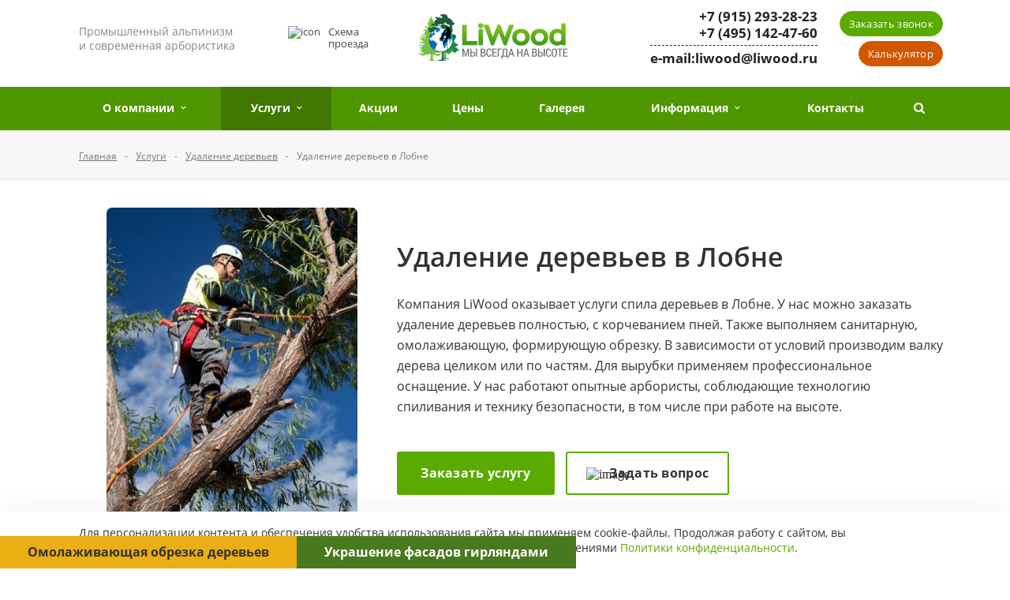

--- FILE ---
content_type: text/html; charset=UTF-8
request_url: https://www.liwood.ru/services/udalenie-derevev/lobnia/
body_size: 35247
content:
    <!DOCTYPE html>
<html lang="ru"
      class="  ">
    <head>
	<!-- Yandex.Metrika counter -->
	<script  >
	   (function(m,e,t,r,i,k,a){m[i]=m[i]||function(){(m[i].a=m[i].a||[]).push(arguments)};
	   m[i].l=1*new Date();
	   for (var j = 0; j < document.scripts.length; j++) {if (document.scripts[j].src === r) { return; }}
	   k=e.createElement(t),a=e.getElementsByTagName(t)[0],k.async=1,k.src=r,a.parentNode.insertBefore(k,a)})
	   (window, document, "script", "https://mc.yandex.ru/metrika/tag.js", "ym");
	
	   ym(24981254, "init", {
			clickmap:true,
			trackLinks:true,
			accurateTrackBounce:true,
			webvisor:true
	   });
	</script>
	<noscript><div><img src="https://mc.yandex.ru/watch/24981254" style="position:absolute; left:-9999px;" alt="" /></div></noscript>
	<!-- /Yandex.Metrika counter -->
                                <title>Удаление, спил, вырубка деревьев в Лобне: цена</title>
        <meta name="viewport" content="width=device-width, initial-scale=1.0">
        <link href='https://fonts.googleapis.com/css?family=PT+Sans+Caption:400,700&subset=latin,cyrillic'
              rel='stylesheet' type='text/css'>
                                                                                                                                                                                                                                                                                        		<meta http-equiv="Content-Type" content="text/html; charset=UTF-8" />
<meta name="description" content="Услуги по удалению, спилу, валке, выкорчевыванию деревьев в Лобне. ⏩ Удаляем пни, пилим на дрова, вывозим остатки. ✔ Любая сложность. ✔ Своя техника. ✔ Работа под ключ." />
<link href="/bitrix/js/ui/design-tokens/dist/ui.design-tokens.css?167118013124336" type="text/css"  rel="stylesheet" />
<link href="/bitrix/js/ui/fonts/opensans/ui.font.opensans.css?16711801232555" type="text/css"  rel="stylesheet" />
<link href="/bitrix/js/main/popup/dist/main.popup.bundle.css?167118016828394" type="text/css"  rel="stylesheet" />
<link href="/local/templates/aspro-resort/components/bitrix/news/services_one_col/style.css?17652139924302" type="text/css"  rel="stylesheet" />
<link href="/local/templates/aspro-resort/components/aspro/form.resort/contacts_v2/style.css?17157606613269" type="text/css"  rel="stylesheet" />
<link href="/local/templates/aspro-resort/css/bootstrap.css?1671176453114220" type="text/css"  data-template-style="true"  rel="stylesheet" />
<link href="/local/templates/aspro-resort/css/fonts/font-awesome/css/font-awesome.min.css?156318012226711" type="text/css"  data-template-style="true"  rel="stylesheet" />
<link href="/local/templates/aspro-resort/vendor/flexslider/flexslider.css?15631801226839" type="text/css"  data-template-style="true"  rel="stylesheet" />
<link href="/local/templates/aspro-resort/css/jquery.fancybox.css?165944361315851" type="text/css"  data-template-style="true"  rel="stylesheet" />
<link href="/local/templates/aspro-resort/css/theme-elements.css?15631801224145" type="text/css"  data-template-style="true"  rel="stylesheet" />
<link href="/local/templates/aspro-resort/css/theme-responsive.css?16819922012312" type="text/css"  data-template-style="true"  rel="stylesheet" />
<link href="/local/templates/aspro-resort/css/custom_one_col.css?176535060623742" type="text/css"  data-template-style="true"  rel="stylesheet" />
<link href="/local/templates/aspro-resort/css/block-styles.css?16962405933005" type="text/css"  data-template-style="true"  rel="stylesheet" />
<link href="/local/templates/aspro-resort/css/slick.css?16596894651854" type="text/css"  data-template-style="true"  rel="stylesheet" />
<link href="/local/templates/aspro-resort/css/slick-theme.css?16596895083347" type="text/css"  data-template-style="true"  rel="stylesheet" />
<link href="/bitrix/templates/.default/ajax/ajax.css?1491908674448" type="text/css"  data-template-style="true"  rel="stylesheet" />
<link href="/local/templates/aspro-resort/styles.css?173392468526627" type="text/css"  data-template-style="true"  rel="stylesheet" />
<link href="/local/templates/aspro-resort/template_styles.css?1754661140150048" type="text/css"  data-template-style="true"  rel="stylesheet" />
<link href="/local/templates/aspro-resort/css/responsive.css?173392453724731" type="text/css"  data-template-style="true"  rel="stylesheet" />
<link href="/local/templates/aspro-resort/themes/4/colors.css?160327544514201" type="text/css"  data-template-style="true"  rel="stylesheet" />
<link href="/local/templates/aspro-resort/css/custom.css?176165829138751" type="text/css"  data-template-style="true"  rel="stylesheet" />
<script >if(!window.BX)window.BX={};if(!window.BX.message)window.BX.message=function(mess){if(typeof mess==='object'){for(let i in mess) {BX.message[i]=mess[i];} return true;}};</script>
<script >(window.BX||top.BX).message({'JS_CORE_LOADING':'Загрузка...','JS_CORE_NO_DATA':'- Нет данных -','JS_CORE_WINDOW_CLOSE':'Закрыть','JS_CORE_WINDOW_EXPAND':'Развернуть','JS_CORE_WINDOW_NARROW':'Свернуть в окно','JS_CORE_WINDOW_SAVE':'Сохранить','JS_CORE_WINDOW_CANCEL':'Отменить','JS_CORE_WINDOW_CONTINUE':'Продолжить','JS_CORE_H':'ч','JS_CORE_M':'м','JS_CORE_S':'с','JSADM_AI_HIDE_EXTRA':'Скрыть лишние','JSADM_AI_ALL_NOTIF':'Показать все','JSADM_AUTH_REQ':'Требуется авторизация!','JS_CORE_WINDOW_AUTH':'Войти','JS_CORE_IMAGE_FULL':'Полный размер'});</script>

<script  src="/bitrix/js/main/core/core.js?1671180168488274"></script>

<script>BX.setJSList(['/bitrix/js/main/core/core_ajax.js','/bitrix/js/main/core/core_promise.js','/bitrix/js/main/polyfill/promise/js/promise.js','/bitrix/js/main/loadext/loadext.js','/bitrix/js/main/loadext/extension.js','/bitrix/js/main/polyfill/promise/js/promise.js','/bitrix/js/main/polyfill/find/js/find.js','/bitrix/js/main/polyfill/includes/js/includes.js','/bitrix/js/main/polyfill/matches/js/matches.js','/bitrix/js/ui/polyfill/closest/js/closest.js','/bitrix/js/main/polyfill/fill/main.polyfill.fill.js','/bitrix/js/main/polyfill/find/js/find.js','/bitrix/js/main/polyfill/matches/js/matches.js','/bitrix/js/main/polyfill/core/dist/polyfill.bundle.js','/bitrix/js/main/core/core.js','/bitrix/js/main/polyfill/intersectionobserver/js/intersectionobserver.js','/bitrix/js/main/lazyload/dist/lazyload.bundle.js','/bitrix/js/main/polyfill/core/dist/polyfill.bundle.js','/bitrix/js/main/parambag/dist/parambag.bundle.js']);
</script>
<script type='text/javascript' data-skip-moving='true'>window['grecaptchaOptions']={'theme':'dark','badge':'bottomright','action':'homepage','version':'3','lang':'ru','key':'6LfcDuUlAAAAAC10xdCvunyGle1DywPaMPOuQ-tC'};</script>
<script  data-skip-moving="true">(function(window, document, scriptTag, renderFunciton, options) {

    window.onRecaptchaSdkLoaded = function() {
        window[renderFunciton].args = window[renderFunciton].args || [];
        for (var i = 0; i < window[renderFunciton].args.length; i++) {
            var recaptchaId = window[renderFunciton].args[i][0];
            realRenderRecaptchaById(recaptchaId);
        }

        window[renderFunciton] = function(id) {
            realRenderRecaptchaById(id);
        };
    };

    function realRenderRecaptchaById(id) {
        var recaptchaElement = document.getElementById(id);
        if (!recaptchaElement) {
            return;
        }
        if (recaptchaElement.className.indexOf('g-recaptcha-container') < 0) {
            return;
        }
        if (!!recaptchaElement.children.length) {
            return;
        }

        if (window[options].version == 3) {
            var clientId = grecaptcha.render(id, {
                'sitekey': window[options].key,
                'theme' : window[options].theme,
                'size' : 'invisible',
                'badge' : window[options].badge,
                'action': window[options].action
            });
            grecaptcha.ready(function() {
                grecaptcha.execute(clientId);
            });
        }
        if (window[options].version == 2) {
            grecaptcha.render(id, {
                'sitekey': window[options].key,
                'theme' : window[options].theme
            });
        }
        if (window[options].version == 1) {
            var form = recaptchaElement.closest("form");
            var clientId = grecaptcha.render(id, {
                'sitekey': window[options].key,
                'theme' : window[options].theme,
                'size' : 'invisible',
                'badge' : window[options].badge,
                'callback' : function(response) {
                    form.querySelector('[type="submit"]').click();
                }
            });

            BX.bind(form, 'submit', function(e) {
                if (form.querySelector('.g-recaptcha-response').value == "") {
                    grecaptcha.execute(clientId);
                    e.preventDefault();
                }
            });

        }

        if (window[options].version != 2) {
            document.getElementById(id).parentElement.querySelectorAll('.mf-req').forEach((element, index) => {
                element.style.display = "none";
            });
        }
    }

    window[renderFunciton] = window[renderFunciton] ||
        function() {
            window[renderFunciton].args = window[renderFunciton].args || [];
            window[renderFunciton].args.push(arguments);

            // Load reCAPTCHA SDK if it does not exist on page
            var recaptchaScriptId = 'recaptchaApiLoader';
            if (document.getElementById(recaptchaScriptId)) {
                return;
            }

            var recaptchaScript = document.createElement(scriptTag);
            recaptchaScript.id = recaptchaScriptId;
            recaptchaScript.async = true;
            recaptchaScript.src = '//www.google.com/recaptcha/api.js?hl=' +
                window[options].lang +
                '&onload=onRecaptchaSdkLoaded&render=explicit';
            document.head.appendChild(recaptchaScript);
        };
})(window, document, 'script', 'renderGrecaptchaById', 'grecaptchaOptions');</script>
<script >(window.BX||top.BX).message({'LANGUAGE_ID':'ru','FORMAT_DATE':'DD.MM.YYYY','FORMAT_DATETIME':'DD.MM.YYYY HH:MI:SS','COOKIE_PREFIX':'BITRIX_SM','SERVER_TZ_OFFSET':'10800','UTF_MODE':'Y','SITE_ID':'s1','SITE_DIR':'/','USER_ID':'','SERVER_TIME':'1769330788','USER_TZ_OFFSET':'0','USER_TZ_AUTO':'Y','bitrix_sessid':'e364a5dc4c74999b97b7cf423b8c4c22'});</script>


<script  src="/bitrix/js/main/core/core_fx.js?154160627416888"></script>
<script  src="/bitrix/js/friendlyagency.recaptcha/script.js?16420854205592"></script>
<script  src="/bitrix/js/main/jquery/jquery-1.12.4.min.js?165849648997163"></script>
<script  src="/bitrix/js/main/popup/dist/main.popup.bundle.js?1671180168116769"></script>
<script  src="/bitrix/js/main/ajax.js?149190867535509"></script>
<script>BX.message({'JS_REQUIRED':'Заполните это поле!','JS_FORMAT':'Неверный формат!','JS_FILE_EXT':'Недопустимое расширение файла!','JS_PASSWORD_COPY':'Пароли не совпадают!','JS_PASSWORD_LENGTH':'Минимум 6 символов!','JS_ERROR':'Неверно заполнено поле!','JS_FILE_SIZE':'Максимальный размер 5мб!','JS_FILE_BUTTON_NAME':'Выберите файл','JS_FILE_DEFAULT':'(не обязательно)','JS_DATE':'Некорректная дата!','JS_DATETIME':'Некорректная дата/время!','S_CALLBACK':'Заказать звонок','ERROR_INCLUDE_MODULE_RESORT_TITLE':'Ошибка подключения модуля &laquo;Аспро: Курорт - сайт базы отдыха, санатория, гостиницы&raquo;','ERROR_INCLUDE_MODULE_RESORT_TEXT':'Ошибка подключения модуля &laquo;Аспро: Курорт - сайт базы отдыха, санатория, гостиницы&raquo;.<br />Пожалуйста установите модуль и повторите попытку','S_SERVICES':'Наши услуги','S_SERVICES_SHORT':'Услуги','S_TO_ALL_SERVICES':'Все услуги','S_CATALOG':'Каталог товаров','S_CATALOG_SHORT':'Каталог','S_TO_ALL_CATALOG':'Весь каталог','S_CATALOG_FAVORITES':'Наши товары','S_CATALOG_FAVORITES_SHORT':'Товары','S_NEWS':'Новости','S_TO_ALL_NEWS':'Все новости','S_COMPANY':'О компании','S_OTHER':'Прочее','FANCY_CLOSE':'Закрыть','FANCY_NEXT':'Следующий','FANCY_PREV':'Предыдущий','S_MOBILE_MENU':'Меню','CT_BST_SEARCH_BUTTON':'Найти','HEADER_CONTACTS_LINK':'Схема<br> проезда','CONTACTS_LINK':'Схема проезда','INSTAGRAM_TITLE':'Мы в Instagram','INSTAGRAM_DESCRIPTION':'Отдых в экологически чистом месте, на берегу Лесного озера — это то, о чём мечтает любой горожанин!','/home/liwood/liwood.ru/docs/bitrix/modules/main/lang/ru/classes/general/user.php':{'main_user_captcha_error':'Не пройдена проверка от автоматических сообщений','MAIN_FUNCTION_REGISTER_CAPTCHA':'Не пройдена проверка от автоматических сообщений'},'':{'B_B_PC_CAPTCHA_ERROR':'Не пройдена проверка от автоматических сообщений'},'/home/liwood/liwood.ru/docs/bitrix/components/bitrix/iblock.element.add.form/lang/ru/component.php':{'IBLOCK_FORM_WRONG_CAPTCHA':'Не пройдена проверка от автоматических сообщений'},'/home/liwood/liwood.ru/docs/bitrix/components/bitrix/main.feedback/lang/ru/component.php':{'MF_CAPTCHA_WRONG':'Не пройдена проверка от автоматических сообщений','MF_CAPTHCA_EMPTY':'Не пройдена проверка от автоматических сообщений'},'/home/liwood/liwood.ru/docs/bitrix/components/bitrix/main.register/lang/ru/component.php':{'REGISTER_WRONG_CAPTCHA':'Не пройдена проверка от автоматических сообщений'}})</script>
<link rel="shortcut icon" href="/favicon.ico" type="image/x-icon" />
<link rel="apple-touch-icon" sizes="180x180" href="/apple-touch-icon.png" />
<style>.maxwidth-banner{max-width: auto;}</style>
<meta property="og:type" content="product" />
<meta property="og:description" content="Услуги по удалению, спилу, валке, выкорчевыванию деревьев в Лобне. ⏩ Удаляем пни, пилим на дрова, вывозим остатки. ✔ Любая сложность. ✔ Своя техника. ✔ Работа под ключ." />
<meta property="og:image" content="https://www.liwood.ru" />
<link rel="image_src" href="https://www.liwood.ru"  />
<meta property="og:title" content="Удаление, спил, вырубка деревьев в Лобне: цена" />
<meta property="og:url" content="https://www.liwood.ru/services/udalenie-derevev/lobnia/" />



<script  src="/local/templates/aspro-resort/js/jquery.actual.min.js?15631801221101"></script>
<script  src="/local/templates/aspro-resort/js/jquery.fancybox.js?1659443042145847"></script>
<script  src="/local/templates/aspro-resort/js/blink.js?1563180122325"></script>
<script  src="/local/templates/aspro-resort/js/slick.js?165968941293198"></script>
<script  src="/local/templates/aspro-resort/vendor/jquery.easing.js?15631801228097"></script>
<script  src="/local/templates/aspro-resort/vendor/jquery.appear.js?15631801223188"></script>
<script  src="/local/templates/aspro-resort/vendor/jquery.cookie.js?15631801222247"></script>
<script  src="/local/templates/aspro-resort/vendor/bootstrap.js?156318012227908"></script>
<script  src="/local/templates/aspro-resort/vendor/flexslider/jquery.flexslider-min.js?156318012221817"></script>
<script  src="/local/templates/aspro-resort/vendor/jquery.validate.min.js?156318012222254"></script>
<script  src="/local/templates/aspro-resort/js/jquery.uniform.min.js?15631801228308"></script>
<script  src="/local/templates/aspro-resort/js/jqModal.js?156318012211022"></script>
<script  src="/local/templates/aspro-resort/js/detectmobilebrowser.js?15631801222203"></script>
<script  src="/local/templates/aspro-resort/js/device.min.js?15631801222605"></script>
<script  src="/local/templates/aspro-resort/js/jquery.alphanumeric.js?15631801221901"></script>
<script  src="/local/templates/aspro-resort/js/jquery.waypoints.min.js?15631801228044"></script>
<script  src="/local/templates/aspro-resort/js/jquery.counterup.js?15631801221069"></script>
<script  src="/local/templates/aspro-resort/js/jquery.dotdotdot.js?15631801225908"></script>
<script  src="/local/templates/aspro-resort/js/jquery.ez-plus.js?165944225188690"></script>
<script  src="/local/templates/aspro-resort/js/general.js?172030054739562"></script>
<script  src="/local/templates/aspro-resort/js/custom.js?176165829116509"></script>
<script  src="/bitrix/components/bitrix/search.title/script.js?15631794509847"></script>
<script  src="/local/templates/aspro-resort/js/jquery.inputmask.bundle.min.js?156318012263835"></script>
<script  src="/local/templates/aspro-resort/components/bitrix/news/services_one_col/script.js?16564981111469"></script>
<script >var _ba = _ba || []; _ba.push(["aid", "48cd4fb15a46339cadf779eb0a52d8b9"]); _ba.push(["host", "www.liwood.ru"]); (function() {var ba = document.createElement("script"); ba.type = "text/javascript"; ba.async = true;ba.src = (document.location.protocol == "https:" ? "https://" : "http://") + "bitrix.info/ba.js";var s = document.getElementsByTagName("script")[0];s.parentNode.insertBefore(ba, s);})();</script>


        
                                
                <link rel="canonical"
              href="https://www.liwood.ru/services/udalenie-derevev/lobnia/"/>
            </head>
<body>

    <div id="panel"></div>
		<script type='text/javascript'>
		var arResortOptions = ({
			'SITE_DIR' : '/',
			'SITE_ID' : 's1',
			'SITE_TEMPLATE_PATH' : '/local/templates/aspro-resort',
			'THEME' : ({
				'THEME_SWITCHER' : 'N',
				'BASE_COLOR' : '4',
				'BASE_COLOR_CUSTOM' : '01adc9',
				'TOP_MENU' : 'COLOR',
				'TOP_MENU_FIXED' : 'Y',
				'COLORED_LOGO' : 'Y',
				'SIDE_MENU' : 'LEFT',
				'SCROLLTOTOP_TYPE' : 'ROUND_COLOR',
				'SCROLLTOTOP_POSITION' : 'PADDING',
				'USE_CAPTCHA_FORM' : 'Y',
				'PHONE_MASK' : '+7 (999) 999-99-99',
				'VALIDATE_PHONE_MASK' : '^[+][0-9] [(][0-9]{3}[)] [0-9]{3}[-][0-9]{2}[-][0-9]{2}$',
				'DATE_MASK' : 'd.m.y',
				'DATE_PLACEHOLDER' : 'дд.мм.гггг',
				'VALIDATE_DATE_MASK' : '^[0-9]{1,2}\.[0-9]{1,2}\.[0-9]{4}$',
				'DATETIME_MASK' : 'd.m.y h:s',
				'DATETIME_PLACEHOLDER' : 'дд.мм.гггг чч:мм',
				'VALIDATE_DATETIME_MASK' : '^[0-9]{1,2}\.[0-9]{1,2}\.[0-9]{4} [0-9]{1,2}\:[0-9]{1,2}$',
				'VALIDATE_FILE_EXT' : 'png|jpg|jpeg|gif|doc|docx|xls|xlsx|txt|pdf|odt|rtf',
				'SOCIAL_VK' : '',
				'SOCIAL_FACEBOOK' : '',
				'SOCIAL_TWITTER' : '',
				'SOCIAL_YOUTUBE' : '',
				'SOCIAL_ODNOKLASSNIKI' : '',
				'SOCIAL_GOOGLEPLUS' : '',
				'BANNER_WIDTH' : 'AUTO',
				'TEASERS_INDEX' : '',
				'CATALOG_INDEX' : '',
				'CATALOG_FAVORITES_INDEX' : '',
				'BIGBANNER_ANIMATIONTYPE' : 'SLIDE_HORIZONTAL',
				'BIGBANNER_SLIDESSHOWSPEED' : '5000',
				'BIGBANNER_ANIMATIONSPEED' : '600',
				'PARTNERSBANNER_SLIDESSHOWSPEED' : '5000',
				'PARTNERSBANNER_ANIMATIONSPEED' : '600',
			})
		});
		</script>
		
<div class="body ">
    	 <header class="topmenu-COLOR canfixed">
	 <div class="logo_and_menu-row">
	<div class="logo-row row desk-header">
		<div class="maxwidth-theme">
			<div class="desc_wrap col-md-7 col-sm-3">
				<div class="row">
					<div class="top-description col-md-5 hidden-sm hidden-xs">
						Промышленный альпинизм<br>
 и современная арбористика					</div>
					<div class="scheme col-md-3 col-sm-3 hidden-sm hidden-xs">
						<a class="concacts-link" href="/contacts/">
							<img class="contact-prev" src="/local/templates/aspro-resort/images/vers_1.png" alt="icon">
							<img class="contact-next" src="/local/templates/aspro-resort/images/vers_3.png" alt="icon">
							<img class="contact-new" src="/local/templates/aspro-resort/images/vers_4.png" alt="icon">
							<div class="name-icon">Схема<br> проезда</div>
						</a>
					</div>
					<div class="mobile-phone">
						 
<div class="mess-container">
	<a href="https://api.whatsapp.com/send?phone=79152932823" class="mess-link"><img src="/local/templates/aspro-resort/images/whats.png" alt="" class="whats"></a>
    <a class="phone-number" href="tel:+79152932823">+7 (915) 293-28-23</a>
</div>
<div class="mess-container">
 <a class="phone-number" href="tel:+74951424760">+7 (495) 142-47-60</a>
</div>
<div class="mess-container">
	<div class="contact_email">
		 e-mail: <a href="mailto:liwood@liwood.ru">liwood@liwood.ru</a>
	</div>
</div>
<div class="mobile-social">
 <a href="https://api.whatsapp.com/send?phone=79152932823" class="mess-link"> <img src="/local/templates/aspro-resort/images/whats.png" alt="" class="whats">&nbsp;</a>
</div>
 <br>					</div>

					<div class="fixed_menu">
						<div class="title">Меню</div>
						<div class="nav-main-collapse">
							<div class="menu_wr mega-menu"></div>
						</div>
					</div>

					<div class="logo">
						<a href="/"><img loading="lazy" class="fulllogo" src="/logo.png" alt="LIWooD" title="LIWooD" /><img loading="lazy" class="fixlogo" src="/logofix.png" alt="LIWooD" title="LIWooD" /></a>
					</div>

				</div>
			</div>
			<div class="callback_wrap col-md-5 col-sm-9 col-xs-12">
				<div class="top-callback">
					<div class="phone hidden-xs c_2">
						<div class="phone-number">
							<div>
								 
<div class="mess-container">
	<a href="https://api.whatsapp.com/send?phone=79152932823" class="mess-link"><img src="/local/templates/aspro-resort/images/whats.png" alt="" class="whats"></a>
    <a class="phone-number" href="tel:+79152932823">+7 (915) 293-28-23</a>
</div>
<div class="mess-container">
 <a class="phone-number" href="tel:+74951424760">+7 (495) 142-47-60</a>
</div>
<div class="mess-container">
	<div class="contact_email">
		 e-mail: <a href="mailto:liwood@liwood.ru">liwood@liwood.ru</a>
	</div>
</div>
<div class="mobile-social">
 <a href="https://api.whatsapp.com/send?phone=79152932823" class="mess-link"> <img src="/local/templates/aspro-resort/images/whats.png" alt="" class="whats">&nbsp;</a>
</div>
 <br>							</div>
						</div>
					</div>
					<div class="callback-buttons hidden-xs">
						<div class="callback" data-event="jqm"
							 data-param-id="15"
							 data-name="callback">
                                    <span class="btn btn-default"
										  onclick="yaCounter24981254.reachGoal('zakaz-zvonok'); return true;">
										<span class="btext">Заказать звонок</span></span>
						</div>
						<div class="calc-btn pull-right"
							 onclick="yaCounter24981254.reachGoal('otkrit-kalkulyator'); return true;">
							<a class="btn btn-default" href="/info/calculator/">
								<span class="btext">Калькулятор</span></a>
						</div>
					</div>
				</div>
			</div>
		</div>
	</div>

	<div class="logo-row mob-header">
	<div class="maxwidth-theme">
		<div class="mob-header-wrapper">
			<div class="mob-header__row">
				<div class="mob-header__icon mob-header__burger-menu" data-role="burger-menu-toggle">
					<div class="burger-menu__open">
						<svg width="32" height="32" viewBox="0 0 32 32" fill="none" xmlns="http://www.w3.org/2000/svg">
<path d="M5.3335 8H26.6668M5.3335 16H26.6668M5.3335 24H26.6668" stroke="#509600" stroke-width="3" stroke-linecap="round" stroke-linejoin="round"/>
</svg>
					</div>
					<div class="burger-menu__close">
						<svg width="32" height="32" viewBox="0 0 32 32" fill="none" xmlns="http://www.w3.org/2000/svg">
<path d="M8 24L23 9M23 24L8 9" stroke="#509600" stroke-width="2" stroke-linecap="round"/>
</svg>
					</div>
				</div>
				<div class="mob-header__logo">
					<a href="/"><img loading="lazy" class="fulllogo" src="/logo.png" alt="LIWooD" title="LIWooD" /><img loading="lazy" class="fixlogo" src="/logofix.png" alt="LIWooD" title="LIWooD" /></a>
				</div>
				<div class="mob-header__icon mob-header__mail">
					<a href="mailto:liwood@liwood.ru">
						<svg width="32" height="32" viewBox="0 0 32 32" fill="none" xmlns="http://www.w3.org/2000/svg">
<g clip-path="url(#clip0_3982_146)">
<path d="M26.6665 5.33333C27.3393 5.33312 27.9873 5.58721 28.4806 6.04466C28.9739 6.50212 29.276 7.12913 29.3265 7.8L29.3332 8V24C29.3334 24.6728 29.0793 25.3208 28.6218 25.8141C28.1644 26.3074 27.5374 26.6095 26.8665 26.66L26.6665 26.6667H5.33317C4.6604 26.6669 4.01242 26.4128 3.51911 25.9553C3.0258 25.4979 2.72363 24.8709 2.67317 24.2L2.6665 24V8C2.66629 7.32723 2.92038 6.67924 3.37783 6.18593C3.83529 5.69263 4.4623 5.39046 5.13317 5.34L5.33317 5.33333H26.6665ZM26.6665 9.88533L17.4132 19.1387C17.0382 19.5132 16.5298 19.7236 15.9998 19.7236C15.4698 19.7236 14.9615 19.5132 14.5865 19.1387L5.33317 9.88533V24H26.6665V9.88533ZM24.7812 8H7.2185L15.9998 16.7813L24.7812 8Z" fill="#509600"/>
</g>
<defs>
<clipPath id="clip0_3982_146">
<rect width="32" height="32" fill="white"/>
</clipPath>
</defs>
</svg>
					</a>
				</div>
				<div class="mob-header__icon mob-header__phone-menu">
					<div class="phone-menu__open">
						<svg width="32" height="32" viewBox="0 0 32 32" fill="none" xmlns="http://www.w3.org/2000/svg">
<path d="M27.9999 20.6133L20.9732 19.8L17.6132 23.16C13.8281 21.235 10.7516 18.1584 8.82654 14.3733L12.1999 11L11.3865 4H4.03987C3.26654 17.5733 14.4265 28.7333 27.9999 27.96V20.6133Z" fill="#509600"/>
</svg>
					</div>
					<div class="phone-menu__close">
						<svg width="32" height="32" viewBox="0 0 32 32" fill="none" xmlns="http://www.w3.org/2000/svg">
<path d="M8 24L23 9M23 24L8 9" stroke="#509600" stroke-width="2" stroke-linecap="round"/>
</svg>
					</div>
				</div>
			</div>

						<div class="mob-header__phone-block collapse">
				<div class="mob-header__phone-list">
					<a href="tel:+79152932823">+7 (915) 293-28-23</a>					<a href="tel:+74951424760">+7 (495) 142-47-60</a>				</div>
				<div class="callback" data-event="jqm"
					 data-param-id="15"
					 data-name="callback">
				<div class="btn btn-default" onclick="yaCounter24981254.reachGoal('zakaz-zvonok'); return true;">
					Заказать звонок				</div>
				</div>
			</div>
		</div>
	</div>
</div>

	<div class="menu-row row">
		<div class="maxwidth-theme">
			<div class="col-md-12">
				<div class="nav-main-collapse collapse">
					<div class="menu-only">
						<nav class="mega-menu">
								<div class="top_menu_fixed_js">
		<ul class="nav nav-pills responsive-menu" id="mainMenuF">
											<li class="dropdown ">
					<a class="dropdown-toggle" href="/company/" title="О компании">
						О компании													<i class="fa fa-angle-right"></i>
											</a>
											<ul class="dropdown-menu fixed_menu_ext">
																							<li class=" ">
									<a href="/company/reviews/" title="Отзывы">
										Отзывы									</a>
								</li>
																							<li class=" ">
									<a href="/company/vacancy/" title="Вакансии">
										Вакансии									</a>
								</li>
																							<li class=" ">
									<a href="/company/klienty/" title="Наши клиенты">
										Наши клиенты									</a>
								</li>
													</ul>
									</li>
											<li class="dropdown active">
					<a class="dropdown-toggle" href="/services/" title="Услуги">
						Услуги													<i class="fa fa-angle-right"></i>
											</a>
											<ul class="dropdown-menu fixed_menu_ext">
																							<li class="dropdown-submenu dropdown-toggle active">
									<a href="/services/udalenie-derevev/" title="Удаление деревьев">
										Удаление деревьев									</a>
								</li>
																							<li class="dropdown-submenu dropdown-toggle ">
									<a href="/services/obrezka-derevev/" title="Обрезка деревьев">
										Обрезка деревьев									</a>
								</li>
																							<li class="dropdown-submenu dropdown-toggle ">
									<a href="/services/opryskivanie-derevev/" title="Опрыскивание деревьев">
										Опрыскивание деревьев									</a>
								</li>
																							<li class="dropdown-submenu dropdown-toggle ">
									<a href="/services/lechenie-derevev/" title="Лечение деревьев">
										Лечение деревьев									</a>
								</li>
																							<li class="dropdown-submenu dropdown-toggle ">
									<a href="/services/diagnostics/" title="Обследование и диагностика деревьев">
										Обследование и диагностика деревьев									</a>
								</li>
																							<li class="dropdown-submenu dropdown-toggle ">
									<a href="/services/ukreplenie-derevev/" title="Укрепление деревьев">
										Укрепление деревьев									</a>
								</li>
																							<li class=" ">
									<a href="/services/obrabotka-uchastka-ot-kleshchej/" title="Обработка участка от клещей">
										Обработка участка от клещей									</a>
								</li>
																							<li class="dropdown-submenu dropdown-toggle ">
									<a href="/services/udalenie-pney/" title="Удаление пней">
										Удаление пней									</a>
								</li>
																							<li class="dropdown-submenu dropdown-toggle ">
									<a href="/services/kronirovanie-derevev/" title="Кронирование деревьев">
										Кронирование деревьев									</a>
								</li>
																							<li class="dropdown-submenu dropdown-toggle ">
									<a href="/services/poluchenie-porubochnogo-bileta/" title="Порубочный билет">
										Порубочный билет									</a>
								</li>
																							<li class=" ">
									<a href="/services/onlayn-konsultatsiya/" title="Онлайн-консультация">
										Онлайн-консультация									</a>
								</li>
																							<li class="dropdown-submenu dropdown-toggle ">
									<a href="/services/uborka-territorii/" title="Уборка территории">
										Уборка территории									</a>
								</li>
																							<li class="dropdown-submenu dropdown-toggle ">
									<a href="/services/landshaftniy-dizayn-uchastka/" title="Ландшафтный дизайн">
										Ландшафтный дизайн									</a>
								</li>
																							<li class="dropdown-submenu dropdown-toggle ">
									<a href="/services/arboristika/" title="Арбористика">
										Арбористика									</a>
								</li>
																							<li class="dropdown-submenu dropdown-toggle ">
									<a href="/services/promyshlennyy-alpinizm/" title="Промышленный альпинизм">
										Промышленный альпинизм									</a>
								</li>
													</ul>
									</li>
											<li class=" ">
					<a class="" href="/promo/" title="Акции">
						Акции											</a>
									</li>
											<li class=" ">
					<a class="" href="/price/" title="Цены">
						Цены											</a>
									</li>
											<li class=" ">
					<a class="" href="/gallery/" title="Галерея">
						Галерея											</a>
									</li>
											<li class="dropdown ">
					<a class="dropdown-toggle" href="/info/" title="Информация">
						Информация													<i class="fa fa-angle-right"></i>
											</a>
											<ul class="dropdown-menu fixed_menu_ext">
																							<li class=" ">
									<a href="/info/articles/" title="Статьи">
										Статьи									</a>
								</li>
																							<li class=" ">
									<a href="/info/faq/" title="Вопрос ответ">
										Вопрос ответ									</a>
								</li>
																							<li class=" ">
									<a href="/info/how-to-order/" title="Как заказать">
										Как заказать									</a>
								</li>
																							<li class=" ">
									<a href="/info/calculator/" title="Калькулятор">
										Калькулятор									</a>
								</li>
																							<li class=" ">
									<a href="/info/garantii/" title="Гарантии">
										Гарантии									</a>
								</li>
													</ul>
									</li>
											<li class=" ">
					<a class="" href="/contacts/" title="Контакты">
						Контакты											</a>
									</li>
			
		</ul>
	</div>
	<div class="table-menu hidden-xs" itemscope="" itemtype="http://schema.org/SiteNavigationElement">
		<table itemprop="about" itemscope="" itemtype="http://schema.org/ItemList">
			<tr>
														
					<td class="dropdown ">
						<div class="wrap">
													<a class="dropdown-toggle link_first" href="/company/" title="О компании" itemprop="itemListElement" itemscope="" itemtype="http://schema.org/ItemList">
								О компании								<meta itemprop="name" content="О компании" />
																	&nbsp;<i class="fa fa-angle-down"></i>
															</a>
																						<span class="tail"></span>
                                                                    <ul class="dropdown-menu" >
                                                                                                                                <li class="  " itemprop="itemListElement" itemscope="" itemtype="http://schema.org/ItemList">
                                                                                                    <a href="/company/reviews/" title="Отзывы">Отзывы</a>
																										<meta itemprop="name" content="Отзывы" />
                                                
                                                                                                                                                                                                </li>
                                                                                                                                <li class="  " itemprop="itemListElement" itemscope="" itemtype="http://schema.org/ItemList">
                                                                                                    <a href="/company/vacancy/" title="Вакансии">Вакансии</a>
																										<meta itemprop="name" content="Вакансии" />
                                                
                                                                                                                                                                                                </li>
                                                                                                                                <li class="  " itemprop="itemListElement" itemscope="" itemtype="http://schema.org/ItemList">
                                                                                                    <a href="/company/klienty/" title="Наши клиенты">Наши клиенты</a>
																										<meta itemprop="name" content="Наши клиенты" />
                                                
                                                                                                                                                                                                </li>
                                                                            </ul>
                                													</div>
					</td>
														
					<td class="dropdown active">
						<div class="wrap">
													<a class="dropdown-toggle link_first" href="/services/" title="Услуги" itemprop="itemListElement" itemscope="" itemtype="http://schema.org/ItemList">
								Услуги								<meta itemprop="name" content="Услуги" />
																	&nbsp;<i class="fa fa-angle-down"></i>
															</a>
																						<span class="tail"></span>
                                                                    <div class="dropdown-menu services-menu-top">
                                                                                                                                <div class="dropdown-submenu active" itemprop="itemListElement" itemscope="" itemtype="http://schema.org/ItemList">
                                                                                                    <a class="patent-menu-top" href="/services/udalenie-derevev/" title="Удаление деревьев">Удаление деревьев</a>
																										<meta itemprop="name" content="Удаление деревьев" />
                                                
                                                                                                                                                            <div class="dropdown-menus-top">
                                                                                                                                                                                            <div class=" " itemprop="itemListElement" itemscope="" itemtype="http://schema.org/ItemList">
                                                                                                                                            <a class="child-menu-top" href="/services/udalenie-derevev/vyrubka/" title="Вырубка деревьев">Вырубка деревьев</a>
																																				<meta itemprop="name" content="Вырубка деревьев" />
                                                                                                                                                                                                        </div>
                                                                                                                                                                                            <div class=" " itemprop="itemListElement" itemscope="" itemtype="http://schema.org/ItemList">
                                                                                                                                            <a class="child-menu-top" href="/services/udalenie-derevev/valka/" title="Валка деревьев">Валка деревьев</a>
																																				<meta itemprop="name" content="Валка деревьев" />
                                                                                                                                                                                                        </div>
                                                                                                                                                                                            <div class=" " itemprop="itemListElement" itemscope="" itemtype="http://schema.org/ItemList">
                                                                                                                                            <a class="child-menu-top" href="/services/udalenie-derevev/spil/" title="Спил деревьев">Спил деревьев</a>
																																				<meta itemprop="name" content="Спил деревьев" />
                                                                                                                                                                                                        </div>
                                                                                                                                                                                            <div class=" " itemprop="itemListElement" itemscope="" itemtype="http://schema.org/ItemList">
                                                                                                                                            <a class="child-menu-top" href="/services/udalenie-derevev/udalenie-tselikom/" title="Удаление целиком">Удаление целиком</a>
																																				<meta itemprop="name" content="Удаление целиком" />
                                                                                                                                                                                                        </div>
                                                                                                                                                                                            <div class=" " itemprop="itemListElement" itemscope="" itemtype="http://schema.org/ItemList">
                                                                                                                                            <a class="child-menu-top" href="/services/udalenie-derevev/udalenie-chastyami/" title="Удаление частями">Удаление частями</a>
																																				<meta itemprop="name" content="Удаление частями" />
                                                                                                                                                                                                        </div>
                                                                                                                                                                                            <div class=" " itemprop="itemListElement" itemscope="" itemtype="http://schema.org/ItemList">
                                                                                                                                            <a class="child-menu-top" href="/services/udalenie-derevev/udalenie-korney-derevev/" title="Удаление корней">Удаление корней</a>
																																				<meta itemprop="name" content="Удаление корней" />
                                                                                                                                                                                                        </div>
                                                                                                                                                                                            <div class=" " itemprop="itemListElement" itemscope="" itemtype="http://schema.org/ItemList">
                                                                                                                                            <a class="child-menu-top" href="/services/udalenie-derevev/raschistka-ot-porubochnykh-ostatkov/" title="Расчистка от порубочных остатков">Расчистка от порубочных остатков</a>
																																				<meta itemprop="name" content="Расчистка от порубочных остатков" />
                                                                                                                                                                                                        </div>
                                                                                                                                                                                            <div class=" " itemprop="itemListElement" itemscope="" itemtype="http://schema.org/ItemList">
                                                                                                                                            <a class="child-menu-top" href="/services/udalenie-derevev/korchevanie-derevev/" title="Корчевание">Корчевание</a>
																																				<meta itemprop="name" content="Корчевание" />
                                                                                                                                                                                                        </div>
                                                                                                                                                                                            <div class=" " itemprop="itemListElement" itemscope="" itemtype="http://schema.org/ItemList">
                                                                                                                                            <a class="child-menu-top" href="/services/udalenie-derevev/avariynye-i-sukhostoynye-derevya/" title="Удаление аварийных и сухостойных">Удаление аварийных и сухостойных</a>
																																				<meta itemprop="name" content="Удаление аварийных и сухостойных" />
                                                                                                                                                                                                        </div>
                                                                                                                                                                                            <div class=" " itemprop="itemListElement" itemscope="" itemtype="http://schema.org/ItemList">
                                                                                                                                            <a class="child-menu-top" href="/services/udalenie-derevev/udalenie-derevev-na-kladbishchah/" title="Удаление на кладбищах">Удаление на кладбищах</a>
																																				<meta itemprop="name" content="Удаление на кладбищах" />
                                                                                                                                                                                                        </div>
                                                                                                                                                                                            <div class=" " itemprop="itemListElement" itemscope="" itemtype="http://schema.org/ItemList">
                                                                                                                                            <a class="child-menu-top" href="/services/udalenie-derevev/izmelchenie-vetok-v-shchepu/" title="Измельчение веток в щепу">Измельчение веток в щепу</a>
																																				<meta itemprop="name" content="Измельчение веток в щепу" />
                                                                                                                                                                                                        </div>
                                                                                                                    </div>
                                                                                                                                                </div>
                                                                                                                                <div class="dropdown-submenu " itemprop="itemListElement" itemscope="" itemtype="http://schema.org/ItemList">
                                                                                                    <a class="patent-menu-top" href="/services/obrezka-derevev/" title="Обрезка деревьев">Обрезка деревьев</a>
																										<meta itemprop="name" content="Обрезка деревьев" />
                                                
                                                                                                                                                            <div class="dropdown-menus-top">
                                                                                                                                                                                            <div class=" " itemprop="itemListElement" itemscope="" itemtype="http://schema.org/ItemList">
                                                                                                                                            <a class="child-menu-top" href="/services/obrezka-derevev/sanitarnaya-obrezka/" title="Санитарная">Санитарная</a>
																																				<meta itemprop="name" content="Санитарная" />
                                                                                                                                                                                                        </div>
                                                                                                                                                                                            <div class=" " itemprop="itemListElement" itemscope="" itemtype="http://schema.org/ItemList">
                                                                                                                                            <a class="child-menu-top" href="/services/obrezka-derevev/omolazhivayushchaya-obrezka/" title="Омолаживающая">Омолаживающая</a>
																																				<meta itemprop="name" content="Омолаживающая" />
                                                                                                                                                                                                        </div>
                                                                                                                                                                                            <div class=" " itemprop="itemListElement" itemscope="" itemtype="http://schema.org/ItemList">
                                                                                                                                            <a class="child-menu-top" href="/services/obrezka-derevev/formovochnaja-obrezka-dekorativnyh-derevev/" title="Формовочная">Формовочная</a>
																																				<meta itemprop="name" content="Формовочная" />
                                                                                                                                                                                                        </div>
                                                                                                                                                                                            <div class=" " itemprop="itemListElement" itemscope="" itemtype="http://schema.org/ItemList">
                                                                                                                                            <a class="child-menu-top" href="/services/obrezka-derevev/obrezka-plodovykh/" title="Обрезка плодовых">Обрезка плодовых</a>
																																				<meta itemprop="name" content="Обрезка плодовых" />
                                                                                                                                                                                                        </div>
                                                                                                                                                                                            <div class=" " itemprop="itemListElement" itemscope="" itemtype="http://schema.org/ItemList">
                                                                                                                                            <a class="child-menu-top" href="/services/obrezka-derevev/obrezka-vysokih-derevev/" title="Обрезка высоких">Обрезка высоких</a>
																																				<meta itemprop="name" content="Обрезка высоких" />
                                                                                                                                                                                                        </div>
                                                                                                                                                                                            <div class=" " itemprop="itemListElement" itemscope="" itemtype="http://schema.org/ItemList">
                                                                                                                                            <a class="child-menu-top" href="/services/obrezka-derevev/obrezka-hvojnyh-derevev/" title="Обрезка хвойных">Обрезка хвойных</a>
																																				<meta itemprop="name" content="Обрезка хвойных" />
                                                                                                                                                                                                        </div>
                                                                                                                    </div>
                                                                                                                                                </div>
                                                                                                                                <div class="dropdown-submenu " itemprop="itemListElement" itemscope="" itemtype="http://schema.org/ItemList">
                                                                                                    <a class="patent-menu-top" href="/services/opryskivanie-derevev/" title="Опрыскивание деревьев">Опрыскивание деревьев</a>
																										<meta itemprop="name" content="Опрыскивание деревьев" />
                                                
                                                                                                                                                            <div class="dropdown-menus-top">
                                                                                                                                                                                            <div class=" " itemprop="itemListElement" itemscope="" itemtype="http://schema.org/ItemList">
                                                                                                                                            <a class="child-menu-top" href="/services/opryskivanie-derevev/zashchita-ot-koroeda/" title="Защита от короеда">Защита от короеда</a>
																																				<meta itemprop="name" content="Защита от короеда" />
                                                                                                                                                                                                        </div>
                                                                                                                                                                                            <div class=" " itemprop="itemListElement" itemscope="" itemtype="http://schema.org/ItemList">
                                                                                                                                            <a class="child-menu-top" href="/services/opryskivanie-derevev/obrabotka-derevev-ot-vrediteley/" title="Обработка от вредителей">Обработка от вредителей</a>
																																				<meta itemprop="name" content="Обработка от вредителей" />
                                                                                                                                                                                                        </div>
                                                                                                                                                                                            <div class=" " itemprop="itemListElement" itemscope="" itemtype="http://schema.org/ItemList">
                                                                                                                                            <a class="child-menu-top" href="/services/opryskivanie-derevev/opriskivanie-lesa/" title="Опрыскивание автоматической установкой">Опрыскивание автоматической установкой</a>
																																				<meta itemprop="name" content="Опрыскивание автоматической установкой" />
                                                                                                                                                                                                        </div>
                                                                                                                                                                                            <div class=" " itemprop="itemListElement" itemscope="" itemtype="http://schema.org/ItemList">
                                                                                                                                            <a class="child-menu-top" href="/services/opryskivanie-derevev/unichtozhenie-borshchevika/" title="Уничтожение борщевика">Уничтожение борщевика</a>
																																				<meta itemprop="name" content="Уничтожение борщевика" />
                                                                                                                                                                                                        </div>
                                                                                                                    </div>
                                                                                                                                                </div>
                                                                                                                                <div class="dropdown-submenu " itemprop="itemListElement" itemscope="" itemtype="http://schema.org/ItemList">
                                                                                                    <a class="patent-menu-top" href="/services/lechenie-derevev/" title="Лечение деревьев">Лечение деревьев</a>
																										<meta itemprop="name" content="Лечение деревьев" />
                                                
                                                                                                                                                            <div class="dropdown-menus-top">
                                                                                                                                                                                            <div class=" " itemprop="itemListElement" itemscope="" itemtype="http://schema.org/ItemList">
                                                                                                                                            <a class="child-menu-top" href="/services/lechenie-derevev/lechenie-serjanki/" title="Смоляной рак">Смоляной рак</a>
																																				<meta itemprop="name" content="Смоляной рак" />
                                                                                                                                                                                                        </div>
                                                                                                                                                                                            <div class=" " itemprop="itemListElement" itemscope="" itemtype="http://schema.org/ItemList">
                                                                                                                                            <a class="child-menu-top" href="/services/lechenie-derevev/lechenie-suxobochin/" title="Сухобочины">Сухобочины</a>
																																				<meta itemprop="name" content="Сухобочины" />
                                                                                                                                                                                                        </div>
                                                                                                                                                                                            <div class=" " itemprop="itemListElement" itemscope="" itemtype="http://schema.org/ItemList">
                                                                                                                                            <a class="child-menu-top" href="/services/lechenie-derevev/lechenie-treshchin-na-derevyah/" title="Трещины">Трещины</a>
																																				<meta itemprop="name" content="Трещины" />
                                                                                                                                                                                                        </div>
                                                                                                                                                                                            <div class=" " itemprop="itemListElement" itemscope="" itemtype="http://schema.org/ItemList">
                                                                                                                                            <a class="child-menu-top" href="/services/lechenie-derevev/lechenie-hvojnyh-det/" title="Лечение хвойных">Лечение хвойных</a>
																																				<meta itemprop="name" content="Лечение хвойных" />
                                                                                                                                                                                                        </div>
                                                                                                                                                                                            <div class=" " itemprop="itemListElement" itemscope="" itemtype="http://schema.org/ItemList">
                                                                                                                                            <a class="child-menu-top" href="/services/lechenie-derevev/lechenie-listvennyh-derevev/" title="Лечение лиственных">Лечение лиственных</a>
																																				<meta itemprop="name" content="Лечение лиственных" />
                                                                                                                                                                                                        </div>
                                                                                                                    </div>
                                                                                                                                                </div>
                                                                                                                                <div class="dropdown-submenu " itemprop="itemListElement" itemscope="" itemtype="http://schema.org/ItemList">
                                                                                                    <a class="patent-menu-top" href="/services/diagnostics/" title="Обследование и диагностика деревьев">Обследование и диагностика деревьев</a>
																										<meta itemprop="name" content="Обследование и диагностика деревьев" />
                                                
                                                                                            </div>
                                                                                                                                <div class="dropdown-submenu " itemprop="itemListElement" itemscope="" itemtype="http://schema.org/ItemList">
                                                                                                    <a class="patent-menu-top" href="/services/ukreplenie-derevev/" title="Укрепление деревьев">Укрепление деревьев</a>
																										<meta itemprop="name" content="Укрепление деревьев" />
                                                
                                                                                                                                                            <div class="dropdown-menus-top">
                                                                                                                                                                                            <div class=" " itemprop="itemListElement" itemscope="" itemtype="http://schema.org/ItemList">
                                                                                                                                            <a class="child-menu-top" href="/services/ukreplenie-derevev/breysing-derevev/" title="Брейсинг">Брейсинг</a>
																																				<meta itemprop="name" content="Брейсинг" />
                                                                                                                                                                                                        </div>
                                                                                                                                                                                            <div class=" " itemprop="itemListElement" itemscope="" itemtype="http://schema.org/ItemList">
                                                                                                                                            <a class="child-menu-top" href="/services/ukreplenie-derevev/kabling-derevev/" title="Каблинг">Каблинг</a>
																																				<meta itemprop="name" content="Каблинг" />
                                                                                                                                                                                                        </div>
                                                                                                                                                                                            <div class=" " itemprop="itemListElement" itemscope="" itemtype="http://schema.org/ItemList">
                                                                                                                                            <a class="child-menu-top" href="/services/ukreplenie-derevev/ukreplenie-sistemoy-kobra/" title="Укрепление системой &quot;Кобра&quot;">Укрепление системой &quot;Кобра&quot;</a>
																																				<meta itemprop="name" content="Укрепление системой &quot;Кобра&quot;" />
                                                                                                                                                                                                        </div>
                                                                                                                    </div>
                                                                                                                                                </div>
                                                                                                                                <div class="dropdown-submenu " itemprop="itemListElement" itemscope="" itemtype="http://schema.org/ItemList">
                                                                                                    <a class="patent-menu-top" href="/services/obrabotka-uchastka-ot-kleshchej/" title="Обработка участка от клещей">Обработка участка от клещей</a>
																										<meta itemprop="name" content="Обработка участка от клещей" />
                                                
                                                                                                                                                                                                </div>
                                                                                                                                <div class="dropdown-submenu " itemprop="itemListElement" itemscope="" itemtype="http://schema.org/ItemList">
                                                                                                    <a class="patent-menu-top" href="/services/udalenie-pney/" title="Удаление пней">Удаление пней</a>
																										<meta itemprop="name" content="Удаление пней" />
                                                
                                                                                                                                                            <div class="dropdown-menus-top">
                                                                                                                                                                                            <div class=" " itemprop="itemListElement" itemscope="" itemtype="http://schema.org/ItemList">
                                                                                                                                            <a class="child-menu-top" href="/services/udalenie-pney/korchevanie-pney/" title="Корчевание пней">Корчевание пней</a>
																																				<meta itemprop="name" content="Корчевание пней" />
                                                                                                                                                                                                        </div>
                                                                                                                                                                                            <div class=" " itemprop="itemListElement" itemscope="" itemtype="http://schema.org/ItemList">
                                                                                                                                            <a class="child-menu-top" href="/services/udalenie-pney/droblenije-pnei/" title="Дробление пней">Дробление пней</a>
																																				<meta itemprop="name" content="Дробление пней" />
                                                                                                                                                                                                        </div>
                                                                                                                    </div>
                                                                                                                                                </div>
                                                                                                                                <div class="dropdown-submenu " itemprop="itemListElement" itemscope="" itemtype="http://schema.org/ItemList">
                                                                                                    <a class="patent-menu-top" href="/services/kronirovanie-derevev/" title="Кронирование деревьев">Кронирование деревьев</a>
																										<meta itemprop="name" content="Кронирование деревьев" />
                                                
                                                                                            </div>
                                                                                                                                <div class="dropdown-submenu " itemprop="itemListElement" itemscope="" itemtype="http://schema.org/ItemList">
                                                                                                    <a class="patent-menu-top" href="/services/poluchenie-porubochnogo-bileta/" title="Порубочный билет">Порубочный билет</a>
																										<meta itemprop="name" content="Порубочный билет" />
                                                
                                                                                            </div>
                                                                                                                                <div class="dropdown-submenu " itemprop="itemListElement" itemscope="" itemtype="http://schema.org/ItemList">
                                                                                                    <a class="patent-menu-top" href="/services/onlayn-konsultatsiya/" title="Онлайн-консультация">Онлайн-консультация</a>
																										<meta itemprop="name" content="Онлайн-консультация" />
                                                
                                                                                                                                                                                                </div>
                                                                                                                                <div class="dropdown-submenu " itemprop="itemListElement" itemscope="" itemtype="http://schema.org/ItemList">
                                                                                                    <a class="patent-menu-top" href="/services/uborka-territorii/" title="Уборка территории">Уборка территории</a>
																										<meta itemprop="name" content="Уборка территории" />
                                                
                                                                                                                                                            <div class="dropdown-menus-top">
                                                                                                                                                                                            <div class=" " itemprop="itemListElement" itemscope="" itemtype="http://schema.org/ItemList">
                                                                                                                                            <a class="child-menu-top" href="/services/uborka-territorii/zimnyaya-uborka-territorii/" title="Зимняя уборка территории">Зимняя уборка территории</a>
																																				<meta itemprop="name" content="Зимняя уборка территории" />
                                                                                                                                                                                                        </div>
                                                                                                                                                                                            <div class=" " itemprop="itemListElement" itemscope="" itemtype="http://schema.org/ItemList">
                                                                                                                                            <a class="child-menu-top" href="/services/uborka-territorii/mekhanizirovannaya-uborka/" title="Механизированная уборка">Механизированная уборка</a>
																																				<meta itemprop="name" content="Механизированная уборка" />
                                                                                                                                                                                                        </div>
                                                                                                                                                                                            <div class=" " itemprop="itemListElement" itemscope="" itemtype="http://schema.org/ItemList">
                                                                                                                                            <a class="child-menu-top" href="/services/uborka-territorii/uborka-territorii-ot-snega/" title="Уборка территории от снега">Уборка территории от снега</a>
																																				<meta itemprop="name" content="Уборка территории от снега" />
                                                                                                                                                                                                        </div>
                                                                                                                                                                                            <div class=" " itemprop="itemListElement" itemscope="" itemtype="http://schema.org/ItemList">
                                                                                                                                            <a class="child-menu-top" href="/services/uborka-territorii/uborka-snega-traktorom/" title="Уборка снега трактором">Уборка снега трактором</a>
																																				<meta itemprop="name" content="Уборка снега трактором" />
                                                                                                                                                                                                        </div>
                                                                                                                                                                                            <div class=" " itemprop="itemListElement" itemscope="" itemtype="http://schema.org/ItemList">
                                                                                                                                            <a class="child-menu-top" href="/services/uborka-territorii/uborka-snega-vruchnuyu/" title="Уборка снега вручную">Уборка снега вручную</a>
																																				<meta itemprop="name" content="Уборка снега вручную" />
                                                                                                                                                                                                        </div>
                                                                                                                                                                                            <div class=" " itemprop="itemListElement" itemscope="" itemtype="http://schema.org/ItemList">
                                                                                                                                            <a class="child-menu-top" href="/services/uborka-territorii/vyvoz-snega/" title="Вывоз снега">Вывоз снега</a>
																																				<meta itemprop="name" content="Вывоз снега" />
                                                                                                                                                                                                        </div>
                                                                                                                                                                                            <div class=" " itemprop="itemListElement" itemscope="" itemtype="http://schema.org/ItemList">
                                                                                                                                            <a class="child-menu-top" href="/services/uborka-territorii/podgotovka-uchastka-k-stroitelstvu/" title="Подготовка участка к строительству">Подготовка участка к строительству</a>
																																				<meta itemprop="name" content="Подготовка участка к строительству" />
                                                                                                                                                                                                        </div>
                                                                                                                                                                                            <div class=" " itemprop="itemListElement" itemscope="" itemtype="http://schema.org/ItemList">
                                                                                                                                            <a class="child-menu-top" href="/services/uborka-territorii/vyravnivanie-uchastka/" title="Выравнивание участка">Выравнивание участка</a>
																																				<meta itemprop="name" content="Выравнивание участка" />
                                                                                                                                                                                                        </div>
                                                                                                                                                                                            <div class=" " itemprop="itemListElement" itemscope="" itemtype="http://schema.org/ItemList">
                                                                                                                                            <a class="child-menu-top" href="/services/uborka-territorii/raschistka-uchastka/" title="Расчистка участка">Расчистка участка</a>
																																				<meta itemprop="name" content="Расчистка участка" />
                                                                                                                                                                                                        </div>
                                                                                                                                                                                            <div class=" " itemprop="itemListElement" itemscope="" itemtype="http://schema.org/ItemList">
                                                                                                                                            <a class="child-menu-top" href="/services/uborka-territorii/vyrubka-kustarnikov/" title="Вырубка кустарников">Вырубка кустарников</a>
																																				<meta itemprop="name" content="Вырубка кустарников" />
                                                                                                                                                                                                        </div>
                                                                                                                                                                                            <div class=" " itemprop="itemListElement" itemscope="" itemtype="http://schema.org/ItemList">
                                                                                                                                            <a class="child-menu-top" href="/services/uborka-territorii/vyvoz-spilennyh-derevev/" title="Вывоз спиленных деревьев">Вывоз спиленных деревьев</a>
																																				<meta itemprop="name" content="Вывоз спиленных деревьев" />
                                                                                                                                                                                                        </div>
                                                                                                                                                                                            <div class=" " itemprop="itemListElement" itemscope="" itemtype="http://schema.org/ItemList">
                                                                                                                                            <a class="child-menu-top" href="/services/uborka-territorii/pokos-travy/" title="Покос травы">Покос травы</a>
																																				<meta itemprop="name" content="Покос травы" />
                                                                                                                                                                                                        </div>
                                                                                                                                                                                            <div class=" " itemprop="itemListElement" itemscope="" itemtype="http://schema.org/ItemList">
                                                                                                                                            <a class="child-menu-top" href="/services/uborka-territorii/strizhka-gazona/" title="Стрижка газона">Стрижка газона</a>
																																				<meta itemprop="name" content="Стрижка газона" />
                                                                                                                                                                                                        </div>
                                                                                                                    </div>
                                                                                                                                                </div>
                                                                                                                                <div class="dropdown-submenu " itemprop="itemListElement" itemscope="" itemtype="http://schema.org/ItemList">
                                                                                                    <a class="patent-menu-top" href="/services/landshaftniy-dizayn-uchastka/" title="Ландшафтный дизайн">Ландшафтный дизайн</a>
																										<meta itemprop="name" content="Ландшафтный дизайн" />
                                                
                                                                                            </div>
                                                                                                                                <div class="dropdown-submenu " itemprop="itemListElement" itemscope="" itemtype="http://schema.org/ItemList">
                                                                                                    <a class="patent-menu-top" href="/services/arboristika/" title="Арбористика">Арбористика</a>
																										<meta itemprop="name" content="Арбористика" />
                                                
                                                                                            </div>
                                                                                                                                <div class="dropdown-submenu " itemprop="itemListElement" itemscope="" itemtype="http://schema.org/ItemList">
                                                                                                    <a class="patent-menu-top" href="/services/promyshlennyy-alpinizm/" title="Промышленный альпинизм">Промышленный альпинизм</a>
																										<meta itemprop="name" content="Промышленный альпинизм" />
                                                
                                                                                                                                                            <div class="dropdown-menus-top">
                                                                                                                                                                                            <div class=" " itemprop="itemListElement" itemscope="" itemtype="http://schema.org/ItemList">
                                                                                                                                            <a class="child-menu-top" href="/services/promyshlennyy-alpinizm/ochistka-krysh-ot-snega/" title="Уборка снега с крыш">Уборка снега с крыш</a>
																																				<meta itemprop="name" content="Уборка снега с крыш" />
                                                                                                                                                                                                        </div>
                                                                                                                                                                                            <div class=" " itemprop="itemListElement" itemscope="" itemtype="http://schema.org/ItemList">
                                                                                                                                            <a class="child-menu-top" href="/services/promyshlennyy-alpinizm/ukrashenie-derevev/" title="Украшение деревьев к Новому Году">Украшение деревьев к Новому Году</a>
																																				<meta itemprop="name" content="Украшение деревьев к Новому Году" />
                                                                                                                                                                                                        </div>
                                                                                                                                                                                            <div class=" " itemprop="itemListElement" itemscope="" itemtype="http://schema.org/ItemList">
                                                                                                                                            <a class="child-menu-top" href="/services/promyshlennyy-alpinizm/ukrashenie-fasadov-girlyandami/" title="Украшение фасадов гирляндами">Украшение фасадов гирляндами</a>
																																				<meta itemprop="name" content="Украшение фасадов гирляндами" />
                                                                                                                                                                                                        </div>
                                                                                                                                                                                            <div class=" " itemprop="itemListElement" itemscope="" itemtype="http://schema.org/ItemList">
                                                                                                                                            <a class="child-menu-top" href="/services/promyshlennyy-alpinizm/moyka-fasadov-vysotnykh-zdaniy-okon/" title="Мойка фасадов, высотных зданий, окон">Мойка фасадов, высотных зданий, окон</a>
																																				<meta itemprop="name" content="Мойка фасадов, высотных зданий, окон" />
                                                                                                                                                                                                        </div>
                                                                                                                                                                                            <div class=" " itemprop="itemListElement" itemscope="" itemtype="http://schema.org/ItemList">
                                                                                                                                            <a class="child-menu-top" href="/services/promyshlennyy-alpinizm/germetizatsiya-mezhpanelnykh-shvov/" title="Герметизация межпанельных швов">Герметизация межпанельных швов</a>
																																				<meta itemprop="name" content="Герметизация межпанельных швов" />
                                                                                                                                                                                                        </div>
                                                                                                                                                                                            <div class=" " itemprop="itemListElement" itemscope="" itemtype="http://schema.org/ItemList">
                                                                                                                                            <a class="child-menu-top" href="/services/promyshlennyy-alpinizm/montazh-demontazh-naruzhnoy-reklamy/" title="Монтаж, демонтаж наружной рекламы">Монтаж, демонтаж наружной рекламы</a>
																																				<meta itemprop="name" content="Монтаж, демонтаж наружной рекламы" />
                                                                                                                                                                                                        </div>
                                                                                                                                                                                            <div class=" " itemprop="itemListElement" itemscope="" itemtype="http://schema.org/ItemList">
                                                                                                                                            <a class="child-menu-top" href="/services/promyshlennyy-alpinizm/chistka-vodostokov-i-zhelobov/" title="Чистка водостоков и желобов">Чистка водостоков и желобов</a>
																																				<meta itemprop="name" content="Чистка водостоков и желобов" />
                                                                                                                                                                                                        </div>
                                                                                                                    </div>
                                                                                                                                                </div>
                                                                            </div>
                                													</div>
					</td>
														
					<td class=" ">
						<div class="wrap">
													<a class=" link_first" href="/promo/" title="Акции" itemprop="itemListElement" itemscope="" itemtype="http://schema.org/ItemList">
								Акции								<meta itemprop="name" content="Акции" />
															</a>
																				</div>
					</td>
														
					<td class=" ">
						<div class="wrap">
													<a class=" link_first" href="/price/" title="Цены" itemprop="itemListElement" itemscope="" itemtype="http://schema.org/ItemList">
								Цены								<meta itemprop="name" content="Цены" />
															</a>
																				</div>
					</td>
														
					<td class=" ">
						<div class="wrap">
													<a class=" link_first" href="/gallery/" title="Галерея" itemprop="itemListElement" itemscope="" itemtype="http://schema.org/ItemList">
								Галерея								<meta itemprop="name" content="Галерея" />
															</a>
																				</div>
					</td>
														
					<td class="dropdown ">
						<div class="wrap">
													<a class="dropdown-toggle link_first" href="/info/" title="Информация" itemprop="itemListElement" itemscope="" itemtype="http://schema.org/ItemList">
								Информация								<meta itemprop="name" content="Информация" />
																	&nbsp;<i class="fa fa-angle-down"></i>
															</a>
																						<span class="tail"></span>
                                                                    <ul class="dropdown-menu" >
                                                                                                                                <li class="  " itemprop="itemListElement" itemscope="" itemtype="http://schema.org/ItemList">
                                                                                                    <a href="/info/articles/" title="Статьи">Статьи</a>
																										<meta itemprop="name" content="Статьи" />
                                                
                                                                                                                                                                                                </li>
                                                                                                                                <li class="  " itemprop="itemListElement" itemscope="" itemtype="http://schema.org/ItemList">
                                                                                                    <a href="/info/faq/" title="Вопрос ответ">Вопрос ответ</a>
																										<meta itemprop="name" content="Вопрос ответ" />
                                                
                                                                                                                                                                                                </li>
                                                                                                                                <li class="  " itemprop="itemListElement" itemscope="" itemtype="http://schema.org/ItemList">
                                                                                                    <a href="/info/how-to-order/" title="Как заказать">Как заказать</a>
																										<meta itemprop="name" content="Как заказать" />
                                                
                                                                                                                                                                                                </li>
                                                                                                                                <li class="  " itemprop="itemListElement" itemscope="" itemtype="http://schema.org/ItemList">
                                                                                                    <a href="/info/calculator/" title="Калькулятор">Калькулятор</a>
																										<meta itemprop="name" content="Калькулятор" />
                                                
                                                                                                                                                                                                </li>
                                                                                                                                <li class="  " itemprop="itemListElement" itemscope="" itemtype="http://schema.org/ItemList">
                                                                                                    <a href="/info/garantii/" title="Гарантии">Гарантии</a>
																										<meta itemprop="name" content="Гарантии" />
                                                
                                                                                                                                                                                                </li>
                                                                            </ul>
                                													</div>
					</td>
														
					<td class=" ">
						<div class="wrap">
													<a class=" link_first" href="/contacts/" title="Контакты" itemprop="itemListElement" itemscope="" itemtype="http://schema.org/ItemList">
								Контакты								<meta itemprop="name" content="Контакты" />
															</a>
																				</div>
					</td>
								<td class="dropdown js-dropdown nosave" style="display:none;">
					<div class="wrap">
						<a class="dropdown-toggle more-items" href="#">
							<span>...</span>
						</a>
						<span class="tail"></span>
						<ul class="dropdown-menu"></ul>
					</div>
				</td>
				<td class="search-item nosave">
					<div class="wrap">
						<a href="#">
							<i class="fa fa-search"></i>
						</a>
					</div>
				</td>
			</tr>
		</table>
	</div>
	<ul class="nav nav-pills responsive-menu visible-xs" id="mainMenu" data-type="mobileMenu">
								<li class="dropdown ">
				<a class="dropdown-toggle" href="/company/" title="О компании">
					О компании											<i class="fa fa-angle-down" data-role="open-level"></i>
									</a>
									<ul class="dropdown-menu">
																				<li class=" ">
								<a href="/company/reviews/" title="Отзывы">
									Отзывы																	</a>
															</li>
																				<li class=" ">
								<a href="/company/vacancy/" title="Вакансии">
									Вакансии																	</a>
															</li>
																				<li class=" ">
								<a href="/company/klienty/" title="Наши клиенты">
									Наши клиенты																	</a>
															</li>
											</ul>
							</li>
								<li class="dropdown active">
				<a class="dropdown-toggle" href="/services/" title="Услуги">
					Услуги											<i class="fa fa-angle-down" data-role="open-level"></i>
									</a>
									<ul class="dropdown-menu">
																				<li class="dropdown-submenu dropdown-toggle active">
								<a href="/services/udalenie-derevev/" title="Удаление деревьев">
									Удаление деревьев																			&nbsp;<i class="fa fa-angle-down" data-role="open-level"></i>
																	</a>
																	<ul class="dropdown-menu">
																																<li class=" ">
												<a href="/services/udalenie-derevev/vyrubka/" title="Вырубка деревьев">
													Вырубка деревьев																									</a>
																							</li>
																																<li class=" ">
												<a href="/services/udalenie-derevev/valka/" title="Валка деревьев">
													Валка деревьев																									</a>
																							</li>
																																<li class=" ">
												<a href="/services/udalenie-derevev/spil/" title="Спил деревьев">
													Спил деревьев																									</a>
																							</li>
																																<li class=" ">
												<a href="/services/udalenie-derevev/udalenie-tselikom/" title="Удаление целиком">
													Удаление целиком																									</a>
																							</li>
																																<li class=" ">
												<a href="/services/udalenie-derevev/udalenie-chastyami/" title="Удаление частями">
													Удаление частями																									</a>
																							</li>
																																<li class=" ">
												<a href="/services/udalenie-derevev/udalenie-korney-derevev/" title="Удаление корней">
													Удаление корней																									</a>
																							</li>
																																<li class=" ">
												<a href="/services/udalenie-derevev/raschistka-ot-porubochnykh-ostatkov/" title="Расчистка от порубочных остатков">
													Расчистка от порубочных остатков																									</a>
																							</li>
																																<li class=" ">
												<a href="/services/udalenie-derevev/korchevanie-derevev/" title="Корчевание">
													Корчевание																									</a>
																							</li>
																																<li class=" ">
												<a href="/services/udalenie-derevev/avariynye-i-sukhostoynye-derevya/" title="Удаление аварийных и сухостойных">
													Удаление аварийных и сухостойных																									</a>
																							</li>
																																<li class=" ">
												<a href="/services/udalenie-derevev/udalenie-derevev-na-kladbishchah/" title="Удаление на кладбищах">
													Удаление на кладбищах																									</a>
																							</li>
																																<li class=" ">
												<a href="/services/udalenie-derevev/izmelchenie-vetok-v-shchepu/" title="Измельчение веток в щепу">
													Измельчение веток в щепу																									</a>
																							</li>
																			</ul>
															</li>
																				<li class="dropdown-submenu dropdown-toggle ">
								<a href="/services/obrezka-derevev/" title="Обрезка деревьев">
									Обрезка деревьев																			&nbsp;<i class="fa fa-angle-down" data-role="open-level"></i>
																	</a>
																	<ul class="dropdown-menu">
																																<li class=" ">
												<a href="/services/obrezka-derevev/sanitarnaya-obrezka/" title="Санитарная">
													Санитарная																									</a>
																							</li>
																																<li class=" ">
												<a href="/services/obrezka-derevev/omolazhivayushchaya-obrezka/" title="Омолаживающая">
													Омолаживающая																									</a>
																							</li>
																																<li class=" ">
												<a href="/services/obrezka-derevev/formovochnaja-obrezka-dekorativnyh-derevev/" title="Формовочная">
													Формовочная																									</a>
																							</li>
																																<li class=" ">
												<a href="/services/obrezka-derevev/obrezka-plodovykh/" title="Обрезка плодовых">
													Обрезка плодовых																									</a>
																							</li>
																																<li class=" ">
												<a href="/services/obrezka-derevev/obrezka-vysokih-derevev/" title="Обрезка высоких">
													Обрезка высоких																									</a>
																							</li>
																																<li class=" ">
												<a href="/services/obrezka-derevev/obrezka-hvojnyh-derevev/" title="Обрезка хвойных">
													Обрезка хвойных																									</a>
																							</li>
																			</ul>
															</li>
																				<li class="dropdown-submenu dropdown-toggle ">
								<a href="/services/opryskivanie-derevev/" title="Опрыскивание деревьев">
									Опрыскивание деревьев																			&nbsp;<i class="fa fa-angle-down" data-role="open-level"></i>
																	</a>
																	<ul class="dropdown-menu">
																																<li class=" ">
												<a href="/services/opryskivanie-derevev/zashchita-ot-koroeda/" title="Защита от короеда">
													Защита от короеда																									</a>
																							</li>
																																<li class=" ">
												<a href="/services/opryskivanie-derevev/obrabotka-derevev-ot-vrediteley/" title="Обработка от вредителей">
													Обработка от вредителей																									</a>
																							</li>
																																<li class=" ">
												<a href="/services/opryskivanie-derevev/opriskivanie-lesa/" title="Опрыскивание автоматической установкой">
													Опрыскивание автоматической установкой																									</a>
																							</li>
																																<li class=" ">
												<a href="/services/opryskivanie-derevev/unichtozhenie-borshchevika/" title="Уничтожение борщевика">
													Уничтожение борщевика																									</a>
																							</li>
																			</ul>
															</li>
																				<li class="dropdown-submenu dropdown-toggle ">
								<a href="/services/lechenie-derevev/" title="Лечение деревьев">
									Лечение деревьев																			&nbsp;<i class="fa fa-angle-down" data-role="open-level"></i>
																	</a>
																	<ul class="dropdown-menu">
																																<li class=" ">
												<a href="/services/lechenie-derevev/lechenie-serjanki/" title="Смоляной рак">
													Смоляной рак																									</a>
																							</li>
																																<li class=" ">
												<a href="/services/lechenie-derevev/lechenie-suxobochin/" title="Сухобочины">
													Сухобочины																									</a>
																							</li>
																																<li class=" ">
												<a href="/services/lechenie-derevev/lechenie-treshchin-na-derevyah/" title="Трещины">
													Трещины																									</a>
																							</li>
																																<li class=" ">
												<a href="/services/lechenie-derevev/lechenie-hvojnyh-det/" title="Лечение хвойных">
													Лечение хвойных																									</a>
																							</li>
																																<li class=" ">
												<a href="/services/lechenie-derevev/lechenie-listvennyh-derevev/" title="Лечение лиственных">
													Лечение лиственных																									</a>
																							</li>
																			</ul>
															</li>
																				<li class="dropdown-submenu dropdown-toggle ">
								<a href="/services/diagnostics/" title="Обследование и диагностика деревьев">
									Обследование и диагностика деревьев																			&nbsp;<i class="fa fa-angle-down" data-role="open-level"></i>
																	</a>
																	<ul class="dropdown-menu">
																																<li class=" ">
												<a href="/services/diagnostics/" title="Обследование и диагностика деревьев">
													Обследование и диагностика деревьев																									</a>
																							</li>
																			</ul>
															</li>
																				<li class="dropdown-submenu dropdown-toggle ">
								<a href="/services/ukreplenie-derevev/" title="Укрепление деревьев">
									Укрепление деревьев																			&nbsp;<i class="fa fa-angle-down" data-role="open-level"></i>
																	</a>
																	<ul class="dropdown-menu">
																																<li class=" ">
												<a href="/services/ukreplenie-derevev/breysing-derevev/" title="Брейсинг">
													Брейсинг																									</a>
																							</li>
																																<li class=" ">
												<a href="/services/ukreplenie-derevev/kabling-derevev/" title="Каблинг">
													Каблинг																									</a>
																							</li>
																																<li class=" ">
												<a href="/services/ukreplenie-derevev/ukreplenie-sistemoy-kobra/" title="Укрепление системой &quot;Кобра&quot;">
													Укрепление системой &quot;Кобра&quot;																									</a>
																							</li>
																			</ul>
															</li>
																				<li class=" ">
								<a href="/services/obrabotka-uchastka-ot-kleshchej/" title="Обработка участка от клещей">
									Обработка участка от клещей																	</a>
															</li>
																				<li class="dropdown-submenu dropdown-toggle ">
								<a href="/services/udalenie-pney/" title="Удаление пней">
									Удаление пней																			&nbsp;<i class="fa fa-angle-down" data-role="open-level"></i>
																	</a>
																	<ul class="dropdown-menu">
																																<li class=" ">
												<a href="/services/udalenie-pney/korchevanie-pney/" title="Корчевание пней">
													Корчевание пней																									</a>
																							</li>
																																<li class=" ">
												<a href="/services/udalenie-pney/droblenije-pnei/" title="Дробление пней">
													Дробление пней																									</a>
																							</li>
																			</ul>
															</li>
																				<li class="dropdown-submenu dropdown-toggle ">
								<a href="/services/kronirovanie-derevev/" title="Кронирование деревьев">
									Кронирование деревьев																			&nbsp;<i class="fa fa-angle-down" data-role="open-level"></i>
																	</a>
																	<ul class="dropdown-menu">
																																<li class=" ">
												<a href="/services/kronirovanie-derevev/" title="Кронирование деревьев">
													Кронирование деревьев																									</a>
																							</li>
																			</ul>
															</li>
																				<li class="dropdown-submenu dropdown-toggle ">
								<a href="/services/poluchenie-porubochnogo-bileta/" title="Порубочный билет">
									Порубочный билет																			&nbsp;<i class="fa fa-angle-down" data-role="open-level"></i>
																	</a>
																	<ul class="dropdown-menu">
																																<li class=" ">
												<a href="/services/poluchenie-porubochnogo-bileta/" title="Порубочный билет">
													Порубочный билет																									</a>
																							</li>
																			</ul>
															</li>
																				<li class=" ">
								<a href="/services/onlayn-konsultatsiya/" title="Онлайн-консультация">
									Онлайн-консультация																	</a>
															</li>
																				<li class="dropdown-submenu dropdown-toggle ">
								<a href="/services/uborka-territorii/" title="Уборка территории">
									Уборка территории																			&nbsp;<i class="fa fa-angle-down" data-role="open-level"></i>
																	</a>
																	<ul class="dropdown-menu">
																																<li class=" ">
												<a href="/services/uborka-territorii/zimnyaya-uborka-territorii/" title="Зимняя уборка территории">
													Зимняя уборка территории																									</a>
																							</li>
																																<li class=" ">
												<a href="/services/uborka-territorii/mekhanizirovannaya-uborka/" title="Механизированная уборка">
													Механизированная уборка																									</a>
																							</li>
																																<li class=" ">
												<a href="/services/uborka-territorii/uborka-territorii-ot-snega/" title="Уборка территории от снега">
													Уборка территории от снега																									</a>
																							</li>
																																<li class=" ">
												<a href="/services/uborka-territorii/uborka-snega-traktorom/" title="Уборка снега трактором">
													Уборка снега трактором																									</a>
																							</li>
																																<li class=" ">
												<a href="/services/uborka-territorii/uborka-snega-vruchnuyu/" title="Уборка снега вручную">
													Уборка снега вручную																									</a>
																							</li>
																																<li class=" ">
												<a href="/services/uborka-territorii/vyvoz-snega/" title="Вывоз снега">
													Вывоз снега																									</a>
																							</li>
																																<li class=" ">
												<a href="/services/uborka-territorii/podgotovka-uchastka-k-stroitelstvu/" title="Подготовка участка к строительству">
													Подготовка участка к строительству																									</a>
																							</li>
																																<li class=" ">
												<a href="/services/uborka-territorii/vyravnivanie-uchastka/" title="Выравнивание участка">
													Выравнивание участка																									</a>
																							</li>
																																<li class=" ">
												<a href="/services/uborka-territorii/raschistka-uchastka/" title="Расчистка участка">
													Расчистка участка																									</a>
																							</li>
																																<li class=" ">
												<a href="/services/uborka-territorii/vyrubka-kustarnikov/" title="Вырубка кустарников">
													Вырубка кустарников																									</a>
																							</li>
																																<li class=" ">
												<a href="/services/uborka-territorii/vyvoz-spilennyh-derevev/" title="Вывоз спиленных деревьев">
													Вывоз спиленных деревьев																									</a>
																							</li>
																																<li class=" ">
												<a href="/services/uborka-territorii/pokos-travy/" title="Покос травы">
													Покос травы																									</a>
																							</li>
																																<li class=" ">
												<a href="/services/uborka-territorii/strizhka-gazona/" title="Стрижка газона">
													Стрижка газона																									</a>
																							</li>
																			</ul>
															</li>
																				<li class="dropdown-submenu dropdown-toggle ">
								<a href="/services/landshaftniy-dizayn-uchastka/" title="Ландшафтный дизайн">
									Ландшафтный дизайн																			&nbsp;<i class="fa fa-angle-down" data-role="open-level"></i>
																	</a>
																	<ul class="dropdown-menu">
																																<li class=" ">
												<a href="/services/landshaftniy-dizayn-uchastka/" title="Ландшафтный дизайн">
													Ландшафтный дизайн																									</a>
																							</li>
																			</ul>
															</li>
																				<li class="dropdown-submenu dropdown-toggle ">
								<a href="/services/arboristika/" title="Арбористика">
									Арбористика																			&nbsp;<i class="fa fa-angle-down" data-role="open-level"></i>
																	</a>
																	<ul class="dropdown-menu">
																																<li class=" ">
												<a href="/services/arboristika/" title="Арбористика">
													Арбористика																									</a>
																							</li>
																			</ul>
															</li>
																				<li class="dropdown-submenu dropdown-toggle ">
								<a href="/services/promyshlennyy-alpinizm/" title="Промышленный альпинизм">
									Промышленный альпинизм																			&nbsp;<i class="fa fa-angle-down" data-role="open-level"></i>
																	</a>
																	<ul class="dropdown-menu">
																																<li class=" ">
												<a href="/services/promyshlennyy-alpinizm/ochistka-krysh-ot-snega/" title="Уборка снега с крыш">
													Уборка снега с крыш																									</a>
																							</li>
																																<li class=" ">
												<a href="/services/promyshlennyy-alpinizm/ukrashenie-derevev/" title="Украшение деревьев к Новому Году">
													Украшение деревьев к Новому Году																									</a>
																							</li>
																																<li class=" ">
												<a href="/services/promyshlennyy-alpinizm/ukrashenie-fasadov-girlyandami/" title="Украшение фасадов гирляндами">
													Украшение фасадов гирляндами																									</a>
																							</li>
																																<li class=" ">
												<a href="/services/promyshlennyy-alpinizm/moyka-fasadov-vysotnykh-zdaniy-okon/" title="Мойка фасадов, высотных зданий, окон">
													Мойка фасадов, высотных зданий, окон																									</a>
																							</li>
																																<li class=" ">
												<a href="/services/promyshlennyy-alpinizm/germetizatsiya-mezhpanelnykh-shvov/" title="Герметизация межпанельных швов">
													Герметизация межпанельных швов																									</a>
																							</li>
																																<li class=" ">
												<a href="/services/promyshlennyy-alpinizm/montazh-demontazh-naruzhnoy-reklamy/" title="Монтаж, демонтаж наружной рекламы">
													Монтаж, демонтаж наружной рекламы																									</a>
																							</li>
																																<li class=" ">
												<a href="/services/promyshlennyy-alpinizm/chistka-vodostokov-i-zhelobov/" title="Чистка водостоков и желобов">
													Чистка водостоков и желобов																									</a>
																							</li>
																			</ul>
															</li>
											</ul>
							</li>
								<li class=" ">
				<a class="" href="/promo/" title="Акции">
					Акции									</a>
							</li>
								<li class=" ">
				<a class="" href="/price/" title="Цены">
					Цены									</a>
							</li>
								<li class=" ">
				<a class="" href="/gallery/" title="Галерея">
					Галерея									</a>
							</li>
								<li class="dropdown ">
				<a class="dropdown-toggle" href="/info/" title="Информация">
					Информация											<i class="fa fa-angle-down" data-role="open-level"></i>
									</a>
									<ul class="dropdown-menu">
																				<li class=" ">
								<a href="/info/articles/" title="Статьи">
									Статьи																	</a>
															</li>
																				<li class=" ">
								<a href="/info/faq/" title="Вопрос ответ">
									Вопрос ответ																	</a>
															</li>
																				<li class=" ">
								<a href="/info/how-to-order/" title="Как заказать">
									Как заказать																	</a>
															</li>
																				<li class=" ">
								<a href="/info/calculator/" title="Калькулятор">
									Калькулятор																	</a>
															</li>
																				<li class=" ">
								<a href="/info/garantii/" title="Гарантии">
									Гарантии																	</a>
															</li>
											</ul>
							</li>
								<li class=" ">
				<a class="" href="/contacts/" title="Контакты">
					Контакты									</a>
							</li>
						<li class="search">
			<form action="/search/" id="form-search-2">
				<div class="search-input-div">
					<input class="search-input" type="text" autocomplete="off" maxlength="50" size="40" placeholder="Найти" value="" name="q">
				</div>
				<div class="search-button-div">
					<button class="btn btn-search btn-default" value="Найти" name="s" type="submit">Найти</button>
				</div>
			</form>
		</li>
	</ul>
						</nav>
					</div>
				</div>
			</div>
		</div>
		<div class="header_search hide">
			<div class="maxwidth-theme">
				<div class="col-md-12">
					
	<div class="search" id="title-search">
		<div class="maxwidth-theme">
			<div class="col-md-12">
				<form action="/search/">
					<div class="search-input-div">
						<input class="search-input" id="title-search-input" type="text" name="q" value="" placeholder="Найти" size="40" maxlength="50" autocomplete="off" />
					</div>
					<div class="search-button-div">
						<button class="btn btn-search btn-default" type="submit" name="s" value="Найти">Найти</button>
						<span class="fa fa-close"></span>
					</div>
				</form>
			</div>
		</div>
	</div>
<script >
	var jsControl = new JCTitleSearch({
		//'WAIT_IMAGE': '/bitrix/themes/.default/images/wait.gif',
		'AJAX_PAGE' : '/services/udalenie-derevev/lobnia/',
		'CONTAINER_ID': 'title-search',
		'INPUT_ID': 'title-search-input',
		'MIN_QUERY_LEN': 2
	});
</script>				</div>
			</div>
		</div>
	</div>
</div>	<div class="line-row visible-xs"></div>
</header>
    <div role="main" class="main">

    <section class="page-top ">
        <div class="row">
            <div class="maxwidth-theme">
                <div class="col-md-12">
                    <div class="row">
                        <div class="col-md-12">
                            <ul class="breadcrumb" itemscope itemtype="http://schema.org/BreadcrumbList"><li itemprop="itemListElement" itemscope itemtype="http://schema.org/ListItem"><a href="/" title="Главная" itemprop="item"><span itemprop="name">Главная</span><meta itemprop="position" content="1" /></a></li><li itemprop="itemListElement" itemscope itemtype="http://schema.org/ListItem"><a href="/services/" title="Услуги" itemprop="item"><span itemprop="name">Услуги</span><meta itemprop="position" content="2" /></a></li><li itemprop="itemListElement" itemscope itemtype="http://schema.org/ListItem"><a href="/services/udalenie-derevev/" title="Удаление деревьев" itemprop="item"><span itemprop="name">Удаление деревьев</span><meta itemprop="position" content="3" /></a></li><li itemprop="itemListElement" itemscope itemtype="http://schema.org/ListItem" class="active"><span itemprop="name">Удаление деревьев в Лобне</span><meta itemprop="position" content="4" /></li></ul>                        </div>
                    </div>
                                    </div>
            </div>
        </div>
    </section>
<div class="container">
<div class="mobile-chat-menu open">
	<a href="javascript:void(0);" class="mobile-chat-menu__item" data-role="jivo-site-click" style="display: none">
		<svg width="56" height="56" viewBox="0 0 56 56" fill="none" xmlns="http://www.w3.org/2000/svg" xmlns:xlink="http://www.w3.org/1999/xlink">
	<defs>
		<pattern id="image" patternUnits="userSpaceOnUse" height="56" width="56">
			<image id="image0_3982_380" width="56" height="56" xlink:href="[data-uri]"></image>
		</pattern>
	</defs>
	<circle id="top" cx="28" cy="28" r="28" fill="url(#image)"></circle>
</svg>	</a>
		<a href="https://api.whatsapp.com/send?phone=79152932823" class="mobile-chat-menu__item">
		<svg width="56" height="56" viewBox="0 0 56 56" fill="none" xmlns="http://www.w3.org/2000/svg">
<rect width="56" height="56" rx="28" fill="white"/>
<path d="M38.6421 17.3648C37.2669 15.9757 35.6289 14.8743 33.8235 14.1248C32.0181 13.3754 30.0816 12.9929 28.1269 12.9997C19.9367 12.9997 13.2616 19.6749 13.2616 27.865C13.2616 30.4901 13.9516 33.0401 15.2416 35.2902L13.1416 43.0003L21.0168 40.9303C23.1918 42.1153 25.6369 42.7453 28.1269 42.7453C36.3171 42.7453 42.9922 36.0702 42.9922 27.88C42.9922 23.9049 41.4472 20.1699 38.6421 17.3648ZM28.1269 40.2253C25.9069 40.2253 23.7318 39.6253 21.8268 38.5002L21.3768 38.2302L16.6967 39.4602L17.9417 34.9002L17.6417 34.4352C16.4083 32.4656 15.7534 30.1889 15.7517 27.865C15.7517 21.0549 21.3018 15.5048 28.1119 15.5048C31.412 15.5048 34.5171 16.7948 36.8421 19.1348C37.9934 20.2808 38.9057 21.6439 39.5263 23.1451C40.1468 24.6462 40.4632 26.2556 40.4572 27.88C40.4872 34.6902 34.9371 40.2253 28.1269 40.2253ZM34.9071 30.9851C34.5321 30.8051 32.702 29.9051 32.372 29.7701C32.027 29.6501 31.787 29.5901 31.532 29.9501C31.277 30.3251 30.572 31.1651 30.362 31.4051C30.152 31.6601 29.927 31.6901 29.552 31.4951C29.1769 31.3151 27.9769 30.9101 26.5669 29.6501C25.4569 28.66 24.7218 27.445 24.4968 27.07C24.2868 26.695 24.4668 26.5 24.6618 26.305C24.8269 26.14 25.0369 25.87 25.2169 25.66C25.3969 25.45 25.4719 25.285 25.5919 25.045C25.7119 24.79 25.6519 24.58 25.5619 24.4C25.4719 24.2199 24.7218 22.3899 24.4218 21.6399C24.1218 20.9199 23.8068 21.0099 23.5818 20.9949H22.8618C22.6068 20.9949 22.2168 21.0849 21.8718 21.4599C21.5418 21.8349 20.5818 22.7349 20.5818 24.565C20.5818 26.395 21.9168 28.165 22.0968 28.405C22.2768 28.66 24.7218 32.4101 28.4419 34.0151C29.3269 34.4051 30.017 34.6302 30.557 34.7952C31.442 35.0802 32.252 35.0352 32.897 34.9452C33.617 34.8402 35.1021 34.0451 35.4021 33.1751C35.7171 32.3051 35.7171 31.5701 35.6121 31.4051C35.5071 31.2401 35.2821 31.1651 34.9071 30.9851Z" fill="#0F9D58"/>
</svg>
	</a>
		</div>

<script>

	function jivo_onLoadCallback() {
		let jdiv = document.querySelector('jdiv');
		if (jdiv && window.innerWidth <= 768) {
			jdiv.style.display = 'none'
			$('.mobile-chat-menu [data-role="jivo-site-click"]').css('display', 'inline-flex');
		}
	}

	function jivo_onClose() {
		let jdiv = document.querySelector('jdiv');
		if (jdiv && window.innerWidth <= 768) {
			jdiv.style.display = 'none'
		}
	}

	$(document).ready(function() {
		let $chatMenuRoot = $('.mobile-chat-menu');

		if ($chatMenuRoot.length === 0)
			return

		$chatMenuRoot.find('[data-role="open-chat-menu"]').on('click', function(e) {
			$chatMenuRoot.toggleClass('open', true)
		})

		$chatMenuRoot.find('[data-role="close-chat-menu"]').on('click', function(e) {
			$chatMenuRoot.toggleClass('open', false)
		})

		$chatMenuRoot.find('[data-role="jivo-site-click"]').on('click', function(e) {
			let jdiv = document.querySelector('jdiv');
			if (jdiv && (typeof jivo_api === 'object')) {
				jdiv.style.display = 'block';
				jivo_api.open();
			}
		});
	})
</script>    <div class="row">
    <div class="maxwidth-theme">
        <div class="col-md-12 col-sm-12 col-xs-12 content-md">
        



	
	<div class="detail services_one_col">

		
		

    <section class="section-preview-header">
        <div class="content-flex">
                            <div class="preview-header__img-wrapper">
                    <div class="preview-header__img"
                         style="background-image: url('/upload/iblock/9a6/wh7x5zuv58uokqqeuzmwdyqg20ang879/1.jpg')">
                    </div>
                </div>
                        <div class="content-card">
                <div class="content-card-head">
                    <h1>Удаление деревьев в Лобне</h1>
                </div>
                                    <div class="content-card-body">
                        <p>Компания LiWood оказывает услуги спила деревьев в Лобне. У нас можно заказать удаление деревьев полностью, с корчеванием пней. Также выполняем санитарную, омолаживающую, формирующую обрезку. В зависимости от условий производим валку дерева целиком или по частям. Для вырубки применяем профессиональное оснащение. У нас работают опытные арбористы, соблюдающие технологию спиливания и технику безопасности, в том числе при работе на высоте.</p>
 <br>                    </div>
                    <div class="content-card-btns">
                    <span class="btn btn-default" data-event="jqm"
                          data-param-id="12"
                          data-name="order_services" data-autoload-service="Лобня"
                          onclick="yaCounter24981254.reachGoal('zakaz'); return true;"><span>Заказать услугу</span></span>

                        <span class="btn btn-white" data-event="jqm"
                              data-param-id="14"
                              data-autoload-need_product="Лобня" data-name="question"
                              onclick="yaCounter24981254.reachGoal('vopros'); return true;">
                             <img class="fa question-icon"
                                  src="/local/templates/aspro-resort/images/icons/question-circle-reg.svg" alt="image">
                            <span>Задать вопрос</span>
                     </span>
                    </div>
                            </div>
        </div>
    </section>





































    <div class="section-content-old">
                
                             

    <div class="block__bg-gray block__fluid">
        <div class="maxwidth-theme">
            <div class="col-md-12 col-sm-12 col-xs-12 content-md">
                <section class="section-cost ">
                    <div class="section-cost__row">
                        <div class="section-cost__col-left block__margins-lr">
                                                            <h2 class="block__title block__margin-b">
                                    Когда нужно удалять деревья                                </h2>
                                                                                        <div class="section-cost__content">
                                    <p>За растениями в городе или сельской местности требуется регулярный уход, но иногда их приходится вырубать. Для удаления есть разные причины:</p>
<ul class="decorated-list">
<li>Естественное старение, когда растение не приносит плодов и не выглядит эстетично;</li>
<li>Если на дереве есть глубокие трещины, дупла и прочие повреждения, которые делают его больными и аварийно опасным;</li>
<li>Когда дерево сухое, гнилое, поражено болезнями или паразитами;</li>
<li>Если высокий ствол, раскидистая крона или большой наклон представляют опасность для окружающих построек, посадок, инженерных сетей или прохожих;</li>
<li>Когда требуется расчистить площадку для будущего строительства.</li>
</ul>
<p>Независимо от причин удаления заниматься этим должны профессиональные арбористы с использованием специализированного оборудования.</p>
<br>                                </div>
                                                    </div>
                                                    <div class="section-cost__col-right">
                                <div class="img-wrapper section-cost__img_text">
                                    <img class="block__circle-img"
                                         src='/upload/iblock/fbd/vlr88o251sps9wwdkghnqc21hny8kuht/2.jpg'
                                         alt="image">
                                </div>
                            </div>
                                            </div>
                                            <section class="section-price-table block__shadow">
                            <div class="section">
    <div class="section-ask-question-green-line border-5 mb-4">
        <div class="section-ask-question-green-line__row">
            <div class="left-col">
                <div class="tree-card">
                    <div class="tree-card__image">
                    </div>
                    <div class="tree-card__content">
                        Выгодное <br> предложение!
                    </div>
                </div>
            </div>
            <div class="middle-col">
                <div class="middle-col__content">
                    <b>СКИДКА 15%</b> на Удаление деревьев при заказе от 10 шт.<br>
                    <a href="https://www.liwood.ru/promo/udalenie-derevev/" class="olive-green"> <b>Подробнее...</b></a>
                </div>
            </div>
            <div class="right-col">
                <span class="btn-white-border" data-autoload-service="Удаление деревьев со скидкой 15%" data-event="jqm" data-param-id="12" data-name="order_services" onclick="yaCounter24981254.reachGoal('vopros'); return true;">
				    Оставить заявку
                </span>
            </div>
        </div>
    </div>
</div>
<h2>Цены на услуги</h2>
<table class="table table-striped">
<tbody>
<tr>
	<th>
		 Наименование услуги
	</th>
	<th>
		 Ед. изм.
	</th>
	<th>
		 Цена без НДС
	</th>
</tr>
<tr>
	<td class="title_left">
		 Вырубка деревьев целиком и последующим распилом на части
	</td>
	<td class="title_center">
		 1 шт.
	</td>
	<td class="title_center">
		 от 800 руб.
	</td>
</tr>
<tr>
	<td class="title_left">
		 Удаление деревьев целиком с оттяжкой и последующим распилом на части
	</td>
	<td class="title_center">
		 1 шт.
	</td>
	<td class="title_center">
		 от 1 000 руб.
	</td>
</tr>
<tr>
	<td class="title_left">
		 Спил дерева с автовышки
	</td>
	<td class="title_center">
		 1 шт.
	</td>
	<td class="title_center">
		 от 1 000 руб.
	</td>
</tr>
<tr>
	<td class="title_left">
		 Удаление деревьев по частям с падением порубочных остатков на землю
	</td>
	<td class="title_center">
		 1 шт.
	</td>
	<td class="title_center">
		 от 2 000 руб.
	</td>
</tr>
<tr>
	<td class="title_left">
		 Спил дерева по частям с завешиванием и оттяжкой
	</td>
	<td class="title_center">
		 1 шт.
	</td>
	<td class="title_center">
		 от 3 000 руб.
	</td>
</tr>
<tr>
	<td class="title_left">
		 Удаление крупногабаритных деревьев
	</td>
	<td class="title_center">
	</td>
	<td class="title_center">
		 цена договорная
	</td>
</tr>
<tr>
	<td colspan="3" style="background: #eee; font-weight: bold; font-size: 15px;">
		 Дополнительные услуги:
	</td>
</tr>
<tr>
	<td class="title_left">
		 Дробление пней
	</td>
	<td class="title_center">
		 1 пень
	</td>
	<td class="title_center">
		 3 000 руб.
	</td>
</tr>
<tr>
	<td class="title_left">
		 Измельчение древесины в щепу
	</td>
	<td class="title_center">
		 до 10 соток
	</td>
	<td class="title_center">
		 от 5000 руб.
	</td>
</tr>
<tr>
	<td class="title_left">
		 Уборка территории, включая вывоз мусора
	</td>
	<td class="title_center">
		 кв.м.
	</td>
	<td class="title_center">
		 от 20 руб.
	</td>
</tr>
<tr>
	<td class="title_left">
		 Помощь в получении разрешения на спил
	</td>
	<td class="title_center">
		 1 шт.
	</td>
	<td class="title_center">
		 от 40000 руб.
	</td>
</tr>
</tbody>
</table>
<p>
 <strong>*Подробнее цены уточняйте у менеджера</strong>
</p>                        </section>
                                                                            </section>
            </div>
        </div>
    </div>

		<a href="javascript:void(0)" class="open-calc" onclick="yandexAim('otkrit-kalkulyator')">
			<div class="tocalc" style="margin-top: 0;">
				<div class="calc-icon-wrapper">
					<svg class="calc-icon" xmlns="http://www.w3.org/2000/svg" width="32" height="32" viewBox="0 0 32 32" fill="none">
						<path d="M23.9987 2.66602H7.9987C6.52594 2.66602 5.33203 3.85992 5.33203 5.33268V26.666C5.33203 28.1388 6.52594 29.3327 7.9987 29.3327H23.9987C25.4715 29.3327 26.6654 28.1388 26.6654 26.666V5.33268C26.6654 3.85992 25.4715 2.66602 23.9987 2.66602Z" stroke="white" stroke-width="2" stroke-linecap="round" stroke-linejoin="round"/>
						<path d="M10.6641 8H21.3307M21.3307 18.6667V24M21.3307 13.3333H21.3441M15.9974 13.3333H16.0107M10.6641 13.3333H10.6774M15.9974 18.6667H16.0107M10.6641 18.6667H10.6774M15.9974 24H16.0107M10.6641 24H10.6774" stroke="white" stroke-width="2" stroke-linecap="round" stroke-linejoin="round"/>
					</svg>
					<div>Рассчитать стоимость on-line</div>
				</div>
				<div class="calc-dash-link">Открыть калькулятор</div>
			</div>
		</a>
		<div class="calc-on-page">
					<a href="javascript:void(0)" class="close"><i class="fa fa-times" aria-hidden="true"></i></a>
				<div class="calc">
			<div class="row">
				<div class="col-md-12">
					<div class="tabbtns">
													<div class="tabbtn active" data-btn="0">
								Удаление деревьев							</div>
											</div>
					<div class="tabs">
													<div class="tab active" data-tab="0">
								<form method="post" class="calcform" id="remove">
	<div class="h2">
		1. Выберите тип удаления
	</div>
	<div class="type">
		<div class="col-md-12 col-xs-12">
			<div class="form-group">
				<div class="col-md-12">
					<div class="input">
 <input type="radio" id="type0" name="type0" class="form-control " value="800" aria-required="true"><input class="type0_more40" type="hidden" value="1000">
					</div>
 <label for="type0">
					Целиком </label>
				</div>
			</div>
			<div class="form-group">
				<div class="col-md-12">
					<div class="input">
 <input type="radio" id="type1" name="type1" class="form-control " value="2000" aria-required="true"><input class="type1_more40" type="hidden" value="2000">
					</div>
 <label for="type1">
					По частям </label>
				</div>
			</div>
			<div class="form-group">
				<div class="col-md-12">
					<div class="input">
 <input type="radio" id="type2" name="type2" class="form-control " value="5000" aria-required="true"><input class="type2_more40" type="hidden" value="1000">
					</div>
 <label for="type2">
					Аварийные деревья </label>
				</div>
			</div>
		</div>
		<div style="clear: both;">
		</div>
	</div>
	<div class="count">
		<div class="h2">
			2. Выберите количество деревьев
		</div>
		<div class="col-md-12 col-xs-12">
			<div class="form-group">
				<div class="col-md-12">
					<div class="input">
 <input type="text" id="treegt" name="treegt" class="form-control " disabled="" value="" placeholder="0" aria-required="true"> <input type="hidden" id="treegthid" value="2000">
					</div>
				</div>
			</div>
		</div>
		<div style="clear: both;">
		</div>
		<p class="actions">
			 Скидка 10% (при удалении от 10 деревьев)
		</p>
	</div>
	<div class="count rasp">
		<div class="h2">
			3. Действия со стволом
		</div>
		<div class="col-md-12 col-xs-12">
			<div class="form-group">
				<div class="col-md-12">
					<div class="input">
 <input type="radio" disabled="" id="treenone" name="treenone" class="form-control " value="">
					</div>
 <label for="treenone">
					Оставить на участке </label>
				</div>
			</div>
			 			<div id="rasp-block">
				<div class="form-group">
					<div class="col-md-12">
						<div class="input">
 <input type="radio" disabled="" id="raspnone" name="raspnone" class="form-control " value="">
						</div>
 <label for="raspnone">
						Не нужна распиловка (Сами распилите ствол на дрова) </label>
					</div>
				</div>
				<div class="form-group">
					<div class="col-md-12">
						<div class="input">
 <input type="radio" disabled="" id="rasp" name="rasp" class="form-control " value=""> <input type="hidden" id="rasplthid" value="3000"> <input type="hidden" id="raspgthid" value="3000">
						</div>
 <label for="rasp">
						Необходима распиловка (для сохранения дров на участке) </label>
					</div>
				</div>
			</div>
						<div class="form-group">
				<div class="col-md-12">
					<div class="input">
 <input type="radio" disabled="" id="util" name="util" class="form-control " value="12000">
					</div>
 <label for="util">
					Утилизация с участка </label>
					<p>
						* О вариантах утилизации уточняйте информацию у менеджера по указанным номерам телефонов
					</p>
				</div>
			</div>
		</div>
		<div style="clear: both;">
		</div>
	</div>
	<div class="count stump">
		<div class="h2">
			4. Действия с остающимся пнем
		</div>
		<div class="col-md-12 col-xs-12">
			<div class="form-group">
				<div class="col-md-12">
					<div class="input">
 <input type="radio" disabled="" id="stumpnone" name="stumpnone" class="form-control " value="">
					</div>
 <label for="stumpnone">
					Оставить на участке </label>
				</div>
			</div>
			<div class="form-group">
				<div class="col-md-12">
					<div class="input">
 <input type="radio" disabled="" id="stump" name="stump" class="form-control " value=""> <input type="hidden" id="stumplthid" value="3000"> <input type="hidden" id="stumpgthid" value="3000">
					</div>
 <label for="stump">
					Дробление пней </label>
				</div>
			</div>
			 		</div>
		<div style="clear: both;">
		</div>
	</div>
	<div class="addit">
		<div class="h2">
			5. Выберите доп.услуги
		</div>
		<div class="col-md-6 col-xs-12">
			<div class="form-group">
				<div class="col-md-12">
					<div class="input">
 <input type="checkbox" disabled="" id="loto" name="loto" class="form-control " value="40000">
					</div>
 <label for="loto">
					Получение порубочного билета </label>
				</div>
			</div>
		</div>
		<div style="clear: both;">
		</div>
	</div>
	<div class="next">
 <a href="javascript:void(0)" class="rassch btn-default btn-lg" onclick="yaCounter24981254.reachGoal('rasschitat-stoimost'); return true;">Рассчитать стоимость</a>
		<div class="itogwr">
            Итого: <span>0</span> руб.
		</div>
	</div>
	<div class="callwr">
		<div class="col-md-4 col-xs-12">
			<p>
				 * Подробнее о составе услуги уточняйте у оператора
			</p>
			 <!--
				<div class="callback" data-event="jqm" data-param-id="15" data-name="callback">
					<span class="btn call btn-default btn-lg"><span class="btext">Отправить заявку</span></span>
				</div>
-->
		</div>
		<div class="col-md-8 col-xs-12">
			<ul>
			</ul>
		</div>
		<div style="clear: both;">
		</div>
	</div>
</form>
<div class="form popup full_form">
			<script>
			$('.form.popup.full_form').closest('.jqmWindow').css({'width': '810px', 'margin-left': '-405px'});
		</script>
		<form name="aspro_resort_order_services" action="/services/udalenie-derevev/lobnia/" id="formbot" method="POST" enctype="multipart/form-data"><input type="hidden" name="sessid" id="sessid" value="e364a5dc4c74999b97b7cf423b8c4c22" />            <input type="hidden" name="FORM_CONTAINER_ID" value="remove-tree">
			<div class="form-body">
				<div class="row">
											                    								<div class="col-md-6 NAME">
									<div class="form-group ">
										<div class="cols-md-12" data-sidy="NAME">
											<div class="labels"><label for="NAME">Ваше имя: <span class="required-star">*</span></label></div>
											<div class="input">
												<input type="text" id="NAME" name="NAME" class="form-control required "  value="" /><i class="fa fa-user"></i>											</div>
																					</div>
									</div>
								</div>
																						                    								<div class="col-md-6 PHONE">
									<div class="form-group ">
										<div class="cols-md-12" data-sidy="PHONE">
											<div class="labels"><label for="PHONE">Телефон: <span class="required-star">*</span></label></div>
											<div class="input">
												<input type="text" id="PHONE" name="PHONE" class="form-control required phone"  value="" /><i class="fa fa-phone"></i>											</div>
																					</div>
									</div>
								</div>
																							</div>
								<div class="row">
														                    								<div class="col-md-6 SERVICE">
									<div class="form-group ">
										<div class="cols-md-12" data-sidy="SERVICE">
											<div class="labels"><label for="SERVICE">Услуга: </label></div>
											<div class="input">
												<input type="text" id="SERVICE" name="SERVICE" class="form-control  "  value="" /><i class="fa 73"></i>											</div>
																					</div>
									</div>
								</div>
																						                                        <div class="cols-md-6"></div>
                </div><div class="row">
                    								<div class="col-md-12 MESSAGE">
									<div class="form-group ">
										<div class="cols-md-12" data-sidy="MESSAGE">
											<div class="labels"><label for="MESSAGE">Сообщение: </label></div>
											<div class="input">
												<textarea id="MESSAGE" rows="6" name="MESSAGE" class="form-control " ></textarea><i class="fa fa-pencil"></i>											</div>
																					</div>
									</div>
								</div>
																							</div>
								<div class="row">
																							</div>
							</div>
			<div class="form-footer clearfix" style="padding-bottom:30px;padding-top:0">
				<div class="pull-left required-fileds">
					<i class="star">*</i> - Обязательные поля				</div>
				<input type="hidden" id="resultList" name="resultList" value="<li></li>">
				<div class="pull-right" onclick="yaCounter24981254.reachGoal('otpravit-zayavku'); return true;">
					<button class="btn btn-primary" type="submit" onclick="yaCounter24981254.reachGoal('otpavit-zakaz'); return true;">Отправить</button><br/><input type="hidden" name="form_submit" value="Отправить">				</div>
			</div>
		</form>	</div>
<script>
	$(document).ready(function(){
		$('form[name="aspro_resort_order_services"]').validate({
			highlight: function( element ){
				$(element).parent().addClass('error');
			},
			unhighlight: function( element ){
				$(element).parent().removeClass('error');
			},
			submitHandler: function( form ){
				if( $('form[name="aspro_resort_order_services"]').valid() ){
					$(form).closest('.jqmWindow').addClass('success');
					$(form).find('button[type="submit"]').attr('disabled', 'disabled');
					form.submit();
				}
			},
			errorPlacement: function( error, element ){
				error.insertBefore(element);
			}
		});

		if(arResortOptions['THEME']['PHONE_MASK'].length){
			var base_mask = arResortOptions['THEME']['PHONE_MASK'].replace( /(\d)/g, '_' );
			$('form[name="aspro_resort_order_services"] input.phone').inputmask('mask', {'mask': arResortOptions['THEME']['PHONE_MASK'] });
			$('form[name="aspro_resort_order_services"] input.phone').blur(function(){
				if( $(this).val() == base_mask || $(this).val() == '' ){
					if( $(this).hasClass('required') ){
						$(this).parent().find('div.error').html(BX.message('JS_REQUIRED'));
					}
				}
			});
		}

		$('form[name="aspro_resort_order_services"] input.date').inputmask(arResortOptions['THEME']['DATE_MASK'], { 'placeholder': arResortOptions['THEME']['DATE_PLACEHOLDER'] });

		$('.jqmClose').closest('.jqmWindow').jqmAddClose('.jqmClose');

		$('.jqmWindow').scrollTop();

		$('input[type=file]').uniform({fileButtonHtml: BX.message('JS_FILE_BUTTON_NAME'), fileDefaultHtml: BX.message('JS_FILE_DEFAULT')});
	});
</script>							</div>
											</div>
				</div>
			</div>
		</div>
	</div>

<section class="section-order">
    <div class="section-order__row">
        <div class="section-order__conent">
            Сделать заказ вы можете по телефону или через мессенджеры. Наш специалист выедет на объект, оценит фронт работ и рассчитает стоимость услуг.
<div class="section-order__content-phones">
    <a class="phone-number" href="tel:+79152932823">+7 (915) 293-28-23</a>,
	<a class="phone-number" href="tel:+74951424760">+7 (495) 142-47-60</a> 
</div>        </div>
        <div class="section-order__button">
            <!--            <span class="btn btn-default"><span>Заказать услугу</span></span>-->
            <span class="btn btn-default" data-event="jqm"
                  data-param-id="12"
                  data-name="order_services" data-autoload-service="Лобня"
                  onclick="yaCounter24981254.reachGoal('zakaz'); return true;">
                <span>
                    Заказать услугу                </span>
            </span>
        </div>
    </div>
</section>

    <section class="section-advantages-list">
            <div class="block__title section-advantages-list__title">
            Наши преимущества        </div>
    
            <div class="section-advantages-list__row">
                            <div class="section-advantages-list__item">
                    <div class="item_row">
                        <div class="item_image">
                            <img src='/upload/iblock/c49/skezmanu917g1dugp7uv7h440v27ur3m/4.png' alt="image">
                        </div>
                        <div class="item__text">
                            Бесплатный выезд специалиста при заключении договора                        </div>
                    </div>
                </div>
                            <div class="section-advantages-list__item">
                    <div class="item_row">
                        <div class="item_image">
                            <img src='/upload/iblock/b40/n15gavtuo16nxfwysssuftm6fgfe3y9w/5.png' alt="image">
                        </div>
                        <div class="item__text">
                            Cовременное оборудование, соблюдаем технику безопасности                        </div>
                    </div>
                </div>
                            <div class="section-advantages-list__item">
                    <div class="item_row">
                        <div class="item_image">
                            <img src='/upload/iblock/515/Rectangle2.png' alt="image">
                        </div>
                        <div class="item__text">
                            Свой парк спецтехники                        </div>
                    </div>
                </div>
                            <div class="section-advantages-list__item">
                    <div class="item_row">
                        <div class="item_image">
                            <img src='/upload/iblock/e6c/chtk1dx3gi3fxrnted7t8euru5uqoycx/7.png' alt="image">
                        </div>
                        <div class="item__text">
                            Выезд проводится в удобное для клиента день и время                        </div>
                    </div>
                </div>
                            <div class="section-advantages-list__item">
                    <div class="item_row">
                        <div class="item_image">
                            <img src='/upload/iblock/720/nu3o5gxy20lqptnqgtir3z3qs95ahr01/6.png' alt="image">
                        </div>
                        <div class="item__text">
                            Умеем работать в сложных ситуациях и погодных условиях                        </div>
                    </div>
                </div>
                            <div class="section-advantages-list__item">
                    <div class="item_row">
                        <div class="item_image">
                            <img src='/upload/iblock/c3f/Rectangle5.png' alt="image">
                        </div>
                        <div class="item__text">
                            Утилизируем порубочные остатки                        </div>
                    </div>
                </div>
                    </div>
        </section>
    

    <section class="section-advantage-card">
        <div class="section-advantage-card__row ">
                            <div class="section-advantage-card__col-left">
                    <div class="img-wrapper" style="border-radius: 50%;width: 300px;">
                        <img class="block__circle-img"
                             src='/upload/iblock/ef2/th2nabw1dpw7n27ni7nk5kmqoglvzxdv/3.jpg'>
                    </div>
                </div>
                        <div class="section-advantage-card__col-right block__margins-l ">
                                    <h2 class="block__title block__margin-b">
                        Что влияет на стоимость                    </h2>
                                                    <ul class="block__marker-list section-advantage-card__max-size section-advantage-card__padding-b" style="margin-bottom: 0px">
                        <p>Цена на удаление деревьев формируется под воздействием ряда факторов. Главными из них являются:</p>

<ul class="decorated-list">
<li>Место работы и условия, которые определят метод ликвидации дерева.</li>
<li>Объем заказываемых работ.</li>
<li>Количество, порода, состояние деревьев и диаметр стволов.</li>
<li>Использование спецтехники.</li>
<li>Использование дополнительных услуг.</li>
</ul>
<p>Для того, чтобы большие объемы работ не ударили по карману клиента, мы предлагаем воспользоваться скидками. Все, что от вас нужно; позвонить и заказать спил, вырубку деревьев.</p>                    </ul>
                            </div>
        </div>
            </section>










            </div>
<div style="clear: both;"></div>


    








		

				
				
				
					</div>
	<div style="clear:both; margin-top: 50px"></div>


<section class="block__fluid block__bg-gray">
	<div class="maxwidth-theme">
		<div class="col-md-12 col-sm-12 col-xs-12 content-md">
			
<div id="comp_99ba3fc6530ad92179e335437f5394b0"><div class="row" style="background-color: #F8F8F8;width: 100vw;margin-left: calc(-50vw + 50%);">
	<div class="styled-block">
		<div class="maxwidth-theme">
			<div class="col-md-12">
				<div class="form contacts">
											
<form name="aspro_resort_articles" action="/services/udalenie-derevev/lobnia/" id="formbot" method="POST" enctype="multipart/form-data"><input type="hidden" name="bxajaxid" id="bxajaxid_99ba3fc6530ad92179e335437f5394b0_8BACKi" value="99ba3fc6530ad92179e335437f5394b0" /><input type="hidden" name="AJAX_CALL" value="Y" /><script >
function _processform_8BACKi(){
	if (BX('bxajaxid_99ba3fc6530ad92179e335437f5394b0_8BACKi'))
	{
		var obForm = BX('bxajaxid_99ba3fc6530ad92179e335437f5394b0_8BACKi').form;
		BX.bind(obForm, 'submit', function() {BX.ajax.submitComponentForm(this, 'comp_99ba3fc6530ad92179e335437f5394b0', true)});
	}
	BX.removeCustomEvent('onAjaxSuccess', _processform_8BACKi);
}
if (BX('bxajaxid_99ba3fc6530ad92179e335437f5394b0_8BACKi'))
	_processform_8BACKi();
else
	BX.addCustomEvent('onAjaxSuccess', _processform_8BACKi);
</script><input type="hidden" name="sessid" id="sessid_1" value="e364a5dc4c74999b97b7cf423b8c4c22" />							<div class="form-articles">
                                <div class="form-articles-images">
                                    <img src="/local/templates/aspro-resort/images/form_call_back_articles.jpg">
                                </div>
								<div class="form-articles-body">
                                    <div class="form-articles-title">
                                                                                    <div>Оставить заявку</div><br />
                                                                                                                                <p></p>
                                                                                </div>
									<div class="row">
																				<div class="form-articles-inputs">
																																					<div class="row" data-SID="NAME">
															<div class="form-group">
                                                                <div class="col-md-12">
																	<label for="NAME">Ваше имя <span class="required-star">*</span></label>																	<div class="input">
																		<input type="text" id="NAME" name="NAME" class="form-control required "  value="" />                                                                        <span class="form-articles-icon-all form-articles-icon-NAME"></span>
																	</div>
																																	</div>
															</div>
														</div>
																											<div class="row" data-SID="PHONE">
															<div class="form-group">
                                                                <div class="col-md-12">
																	<label for="PHONE">Телефон <span class="required-star">*</span></label>																	<div class="input">
																		<input type="text" id="PHONE" name="PHONE" class="form-control required phone"  value="" />                                                                        <span class="form-articles-icon-all form-articles-icon-PHONE"></span>
																	</div>
																																	</div>
															</div>
														</div>
																											<div class="row" data-SID="EMAIL">
															<div class="form-group">
                                                                <div class="col-md-12">
																	<label for="EMAIL">E-mail </label>																	<div class="input">
																		<input type="email" id="EMAIL" name="EMAIL" class="form-control  "  value="" />                                                                        <span class="form-articles-icon-all form-articles-icon-EMAIL"></span>
																	</div>
																																	</div>
															</div>
														</div>
																											<div class="row" data-SID="MESSAGE_CUSTOM">
															<div class="form-group">
                                                                <div class="col-md-12">
																	<label for="MESSAGE_CUSTOM">Сообщение </label>																	<div class="input">
																		<input type="text" id="MESSAGE_CUSTOM" name="MESSAGE_CUSTOM" class="form-control  "  value="" />                                                                        <span class="form-articles-icon-all form-articles-icon-MESSAGE_CUSTOM"></span>
																	</div>
																																	</div>
															</div>
														</div>
																											<div class="row" data-SID="FILE">
															<div class="form-group">
                                                                <div class="col-md-12">
																																		<div class="input">
																		<input type="file" id="FILE" name="FILE"   class="inputfile" value="" />                                                                        <span class="form-articles-icon-all form-articles-icon-FILE"></span>
																	</div>
																																	</div>
															</div>
														</div>
																								                                            <div class="row">
                                                <div class="form-group form-articles-attention">
                                                    <div class="col-md-12 form-articles-attention-text" style="">
                                                        Нажимая на кнопку "Отправить" Вы даете согласие на обработку своих персональных данных
                                                    </div>
                                                </div>
                                            </div>
										</div>
																			</div>
									<!--'start_frame_cache_rLPOzI'-->																			<div class="row captcha-row">
											<div class="col-md-7 col-sm-7 col-xs-7">
												<div class="form-group">
																										<div>
														<input type="hidden" name="captcha_sid" class="captcha_sid" value="05e02cc563cf6547de3ebb81c234c705" /><img style="display:none" src="[data-uri]" class="captcha_img" _width="180" _height="40" />														<span class="refresh"><a href="javascript:;" rel="nofollow">Поменять картинку</a></span>
													</div>
												</div>
											</div>
											<div class="col-md-5 col-sm-5 col-xs-5">
												<div class="form-group" style="margin-top:25px;">
													<div class="input ">
														<input type="hidden" size="30" name="captcha_word" id="captcha_word" value=""><div id="grecaptcha-S38k" class="g-recaptcha-container"></div><script type="text/javascript" data-skip-moving="true">
                    renderGrecaptchaById("grecaptcha-S38k");
                    </script>													</div>
												</div>
											</div>
										</div>
																		<!--'end_frame_cache_rLPOzI'-->									<div class="row">
										<div class="col-md-12" style="margin-top: 5px;">
											<div class="pull-left required-fileds">
												<i class="star">*</i> - Обязательные поля											</div>
											<div class="form_call_back_on_articles_button">
												<button class="btn-lg btn btn-default" type="submit">Отправить</button><br/><input type="hidden" name="form_submit" value="Добавить">											</div>
										</div>
									</div>
								</div>
							</div>
						</form>									</div>
			</div>
		</div>
	</div>
</div>

<script>
	$(document).ready(function(){

		$('.contacts form[name="aspro_resort_articles"]').validate({
			highlight: function( element ){
				$(element).parent().addClass('error');
			},
			unhighlight: function( element ){
				$(element).parent().removeClass('error');
			},
			submitHandler: function( form ){
				if( $('.contacts form[name="aspro_resort_articles"]').valid() ){
					$(form).find('button[type="submit"]').attr("disabled", "disabled");
					form.submit();
				}
			},
			errorPlacement: function( error, element ){
				error.insertBefore(element);
			}
		});


		if(arResortOptions['THEME']['PHONE_MASK'].length){
			var base_mask = arResortOptions['THEME']['PHONE_MASK'].replace( /(\d)/g, '_' );
			$('.contacts form[name="aspro_resort_articles"] input.phone').inputmask("mask", { "mask": arResortOptions['THEME']['PHONE_MASK'] });
			$('.contacts form[name="aspro_resort_articles"] input.phone').blur(function(){
				if( $(this).val() == base_mask || $(this).val() == '' ){
					if( $(this).hasClass('required') ){
						$(this).parent().find('div.error').html(BX.message("JS_REQUIRED"));
					}
				}
			});
		}

		$('.contacts form[name="aspro_resort_articles"] input.date').inputmask(arResortOptions['THEME']['DATE_MASK'], { 'placeholder': arResortOptions['THEME']['DATE_PLACEHOLDER'] });

		$("input[type=file]").uniform({ fileButtonHtml: BX.message("JS_FILE_BUTTON_NAME"), fileDefaultHtml: BX.message("JS_FILE_DEFAULT") });
	});
</script>

</div>
		</div>
	</div>
</section>
<!--/noindex-->

<div class="fixed-btns">
            <a class="orange" href="/services/obrezka-derevev/omolazhivayushchaya-obrezka/">
            Омолаживающая обрезка деревьев        </a>
            <a class="green" href="/services/promyshlennyy-alpinizm/ukrashenie-fasadov-girlyandami/">
            Украшение фасадов гирляндами        </a>
    </div>
																											</div>																					</div>						</div>															</div>				                			</div>		</div>	</div>

    <div class="linkor-cookies-container" style="display: block;">
        <div class="maxwidth-theme">
            <div class="col-md-12 cookies-container">
                <img src="/local/templates/aspro-resort/images/icons/cookie.svg" alt="">
                <div class="text">Для персонализации контента и обеспечения удобства использования сайта мы применяем
                    cookie-файлы. Продолжая работу с сайтом, вы подтверждаете свое согласие на обработку персональных
                    данных
                    в соответствии с положениями
                    <a href="/politika-konfidentsialnosti/" target="_blank">Политики конфиденциальности</a>.
                </div>
                <a href="javascript:(0);" class="cookies-submit">
                    <img src="/local/templates/aspro-resort/images/icons/close.svg" alt="">
                </a>
            </div>
        </div>
    </div>
		<footer id="footer">
			<div class="container">
				<div class="row">
					<div class="maxwidth-theme">
						<div class="top_block clearfix">
							<div class="col-md-4 hidden-sm hidden-xs">
								<div class="info">
									<div class="compass">
                                        <img src="/local/templates/aspro-resort/images/marker_mask_v2.png" alt="mask">
<!--										<i class="fa"></i>-->
										г. Москва, Старокачаловская, д. 3, к. 3									</div>
									<div class="contacts"><a class="btn btn-default" href="/contacts/">Схема проезда</a></div>
                                    <div class="contacts-phone">
                                        <a href="tel:+79152932823">+7 (915) 293-28-23</a>                                        <a href="tel:+74951424760">+7 (495) 142-47-60</a>                                    </div>
                                    <div class="contacts-mail">
                                        <a href="mailto:liwood@liwood.ru">liwood@liwood.ru</a>                                    </div>
								</div>
							</div>
							<div class="col-md-8 col-sm-12">
								<div class="row">
									<div class="col-md-9 col-sm-9">
											<div class="bottom-menu">
		<div class="items row">
														<div class="col-md-4 col-sm-6">
					<div class="item">
						<div class="title">
															<a href="/company/">О компании</a>
													</div>
					</div>
				</div>
																	<div class="col-md-4 col-sm-6">
					<div class="item">
						<div class="title">
															<a href="/company/reviews/">Отзывы клиентов</a>
													</div>
					</div>
				</div>
																	<div class="col-md-4 col-sm-6">
					<div class="item">
						<div class="title">
															<a href="/info/calculator/">Калькулятор</a>
													</div>
					</div>
				</div>
																	<div class="col-md-4 col-sm-6">
					<div class="item">
						<div class="title">
															<a href="/contacts/">Контакты</a>
													</div>
					</div>
				</div>
																	<div class="col-md-4 col-sm-6">
					<div class="item">
						<div class="title">
															<a href="/company/klienty/">Клиенты</a>
													</div>
					</div>
				</div>
																	<div class="col-md-4 col-sm-6">
					<div class="item">
						<div class="title">
															<a href="/promo/">Акции</a>
													</div>
					</div>
				</div>
																	<div class="col-md-4 col-sm-6">
					<div class="item active">
						<div class="title">
															<a href="/services/">Услуги</a>
													</div>
					</div>
				</div>
																	<div class="col-md-4 col-sm-6">
					<div class="item">
						<div class="title">
															<a href="/company/vacancy/">Вакансии</a>
													</div>
					</div>
				</div>
																	<div class="col-md-4 col-sm-6">
					<div class="item">
						<div class="title">
															<a href="/sitemap.php">Карта сайта</a>
													</div>
					</div>
				</div>
																	<div class="col-md-4 col-sm-6">
					<div class="item">
						<div class="title">
															<a href="/info/">Информация</a>
													</div>
					</div>
				</div>
																	<div class="col-md-4 col-sm-6">
					<div class="item">
						<div class="title">
															<a href="/price/">Цены</a>
													</div>
					</div>
				</div>
																	<div class="col-md-4 col-sm-6">
					<div class="item">
						<div class="title">
															<a href="/politika-konfidentsialnosti/">Политика конфиденциальности</a>
													</div>
					</div>
				</div>
								</div>
	</div>
									</div>
								</div>
							</div>
						</div>
					</div>
				</div>
				<div class="row">
					<div class="maxwidth-theme">
						<div class="bottom_block clearfix">
							<div class="row">
								<div class="col-md-4 col-sm-4 col-xs-12">
									<div class="copy">
										&copy; 2026 Все права защищены.
<!--noindex-->
<br>
<!--<a href="javascript:void(0)">Разработка и продвижение сайтов<br><img src="/bitrix/images/Linkor_white.png" alt="Linkor"></a>-->

<!--/noindex-->									</div>
								</div>
								<div class="col-md-4 col-sm-4 col-xs-12" style="margin-top: 15px;">
									<img src="/local/templates/aspro-resort/images/pp_logo.png" id="pp-banner" alt="Портал поставщиков">
								</div>
								<div class="col-md-4 col-sm-4 col-xs-12" style="margin-top: 15px;">
																		<div class="company_dev">
										<div>
											<span>Разработка и продвижение</span>
										</div>
										<a href="https://linkor.studio/" style="color:white;text-decoration:none;" rel="nofollow" target="_blank">
	
<svg width="113" height="11" viewBox="0 0 113 11" fill="none" xmlns="http://www.w3.org/2000/svg">
<path d="M0.938824 10V0.611764H3.59435V7.89435H8.07388V10H0.938824ZM9.39295 10V0.611764H12.0485V10H9.39295ZM14.206 10V0.611764H16.3921L21.5691 6.86165H20.5363V0.611764H23.1382V10H20.9521L15.7752 3.75012H16.8079V10H14.206ZM27.6535 7.92118L27.506 4.94376L31.5429 0.611764H34.4667L30.4431 4.97059L28.9678 6.51294L27.6535 7.92118ZM25.2796 10V0.611764H27.9083V10H25.2796ZM31.5831 10L28.5253 6.124L30.2554 4.27318L34.6678 10H31.5831ZM40.0267 10.1878C39.2756 10.1878 38.5827 10.0671 37.9479 9.82565C37.313 9.58424 36.7587 9.24447 36.2848 8.80635C35.8199 8.35929 35.4577 7.84071 35.1984 7.25059C34.9392 6.66047 34.8095 6.01223 34.8095 5.30588C34.8095 4.59953 34.9392 3.95129 35.1984 3.36118C35.4577 2.77106 35.8199 2.25694 36.2848 1.81882C36.7587 1.37176 37.313 1.02753 37.9479 0.786117C38.5827 0.544705 39.2756 0.423999 40.0267 0.423999C40.7867 0.423999 41.4796 0.544705 42.1055 0.786117C42.7403 1.02753 43.2902 1.37176 43.7552 1.81882C44.2201 2.25694 44.5822 2.77106 44.8415 3.36118C45.1097 3.95129 45.2439 4.59953 45.2439 5.30588C45.2439 6.01223 45.1097 6.66494 44.8415 7.264C44.5822 7.85412 44.2201 8.36824 43.7552 8.80635C43.2902 9.24447 42.7403 9.58424 42.1055 9.82565C41.4796 10.0671 40.7867 10.1878 40.0267 10.1878ZM40.0267 7.98824C40.3843 7.98824 40.7152 7.92565 41.0192 7.80047C41.3321 7.67529 41.6003 7.49647 41.8239 7.264C42.0563 7.02259 42.2352 6.73647 42.3603 6.40565C42.4944 6.07482 42.5615 5.70823 42.5615 5.30588C42.5615 4.89459 42.4944 4.528 42.3603 4.20612C42.2352 3.87529 42.0563 3.59365 41.8239 3.36118C41.6003 3.11976 41.3321 2.93647 41.0192 2.81129C40.7152 2.68612 40.3843 2.62353 40.0267 2.62353C39.669 2.62353 39.3337 2.68612 39.0208 2.81129C38.7168 2.93647 38.4486 3.11976 38.2161 3.36118C37.9926 3.59365 37.8137 3.87529 37.6796 4.20612C37.5544 4.528 37.4919 4.89459 37.4919 5.30588C37.4919 5.70823 37.5544 6.07482 37.6796 6.40565C37.8137 6.73647 37.9926 7.02259 38.2161 7.264C38.4486 7.49647 38.7168 7.67529 39.0208 7.80047C39.3337 7.92565 39.669 7.98824 40.0267 7.98824ZM46.9029 10V0.611764H51.1947C52.0531 0.611764 52.7907 0.750352 53.4076 1.02753C54.0335 1.30471 54.5163 1.70706 54.8561 2.23459C55.1959 2.75318 55.3658 3.37012 55.3658 4.08541C55.3658 4.79176 55.1959 5.40423 54.8561 5.92282C54.5163 6.43247 54.0335 6.82588 53.4076 7.10306C52.7907 7.37129 52.0531 7.50541 51.1947 7.50541H48.3782L49.5585 6.39223V10H46.9029ZM52.7102 10L50.3766 6.58H53.2065L55.5535 10H52.7102ZM49.5585 6.67388L48.3782 5.45341H51.0338C51.5881 5.45341 51.9994 5.33271 52.2676 5.09129C52.5448 4.84988 52.6834 4.51459 52.6834 4.08541C52.6834 3.64729 52.5448 3.30753 52.2676 3.06612C51.9994 2.82471 51.5881 2.704 51.0338 2.704H48.3782L49.5585 1.48353V6.67388ZM57.5014 10.0536C57.3494 10.0536 57.2153 10 57.099 9.89271C56.9917 9.77647 56.9381 9.63788 56.9381 9.47694C56.9381 9.316 56.9917 9.18188 57.099 9.07459C57.2153 8.96729 57.3494 8.91365 57.5014 8.91365C57.6534 8.91365 57.783 8.96729 57.8903 9.07459C58.0065 9.18188 58.0647 9.316 58.0647 9.47694C58.0647 9.63788 58.0065 9.77647 57.8903 9.89271C57.783 10 57.6534 10.0536 57.5014 10.0536ZM63.7673 10.0805C63.0699 10.0805 62.3993 9.96871 61.7555 9.74518C61.1207 9.51271 60.6289 9.21765 60.2802 8.86L60.6692 8.09553C61 8.41741 61.4426 8.69012 61.9969 8.91365C62.5602 9.12824 63.1503 9.23553 63.7673 9.23553C64.3574 9.23553 64.8358 9.164 65.2023 9.02094C65.5779 8.86894 65.8506 8.66776 66.0205 8.41741C66.1993 8.16706 66.2887 7.88988 66.2887 7.58588C66.2887 7.21929 66.1814 6.92424 65.9668 6.70071C65.7612 6.47718 65.4885 6.30282 65.1487 6.17765C64.8089 6.04353 64.4334 5.92729 64.0221 5.82894C63.6108 5.73059 63.1995 5.62776 62.7882 5.52047C62.3769 5.40424 61.9969 5.25223 61.6482 5.06447C61.3085 4.87671 61.0313 4.63082 60.8167 4.32682C60.6111 4.01388 60.5082 3.60706 60.5082 3.10635C60.5082 2.64141 60.6289 2.21671 60.8703 1.83223C61.1207 1.43882 61.5007 1.12588 62.0103 0.893411C62.52 0.651999 63.1727 0.531293 63.9685 0.531293C64.496 0.531293 65.0191 0.607294 65.5376 0.759294C66.0562 0.902352 66.5033 1.10353 66.8788 1.36282L66.5435 2.15412C66.1412 1.88588 65.712 1.68918 65.256 1.564C64.8089 1.43882 64.3753 1.37623 63.9551 1.37623C63.3918 1.37623 62.9268 1.45223 62.5602 1.60423C62.1936 1.75623 61.9209 1.96188 61.7421 2.22118C61.5722 2.47153 61.4873 2.75765 61.4873 3.07953C61.4873 3.44612 61.5901 3.74118 61.7958 3.96471C62.0103 4.18823 62.2875 4.36259 62.6273 4.48776C62.976 4.61294 63.356 4.72471 63.7673 4.82306C64.1786 4.92141 64.5854 5.02871 64.9878 5.14494C65.3991 5.26118 65.7746 5.41318 66.1143 5.60094C66.4631 5.77976 66.7402 6.02118 66.9459 6.32518C67.1605 6.62918 67.2678 7.02706 67.2678 7.51882C67.2678 7.97482 67.1426 8.39953 66.8922 8.79294C66.6419 9.17741 66.2574 9.49035 65.7388 9.73176C65.2292 9.96424 64.572 10.0805 63.7673 10.0805ZM71.3915 10V1.47012H68.0922V0.611764H75.6832V1.47012H72.3839V10H71.3915ZM81.1357 10.0805C79.9376 10.0805 78.9943 9.73624 78.3058 9.04776C77.6174 8.35929 77.2731 7.34 77.2731 5.98988V0.611764H78.2656V5.94965C78.2656 7.05835 78.516 7.87647 79.0167 8.404C79.5174 8.93153 80.2237 9.19529 81.1357 9.19529C82.0567 9.19529 82.7675 8.93153 83.2682 8.404C83.7689 7.87647 84.0193 7.05835 84.0193 5.94965V0.611764H84.9849V5.98988C84.9849 7.34 84.6407 8.35929 83.9522 9.04776C83.2727 9.73624 82.3338 10.0805 81.1357 10.0805ZM88.2439 10V0.611764H92.0662C93.0676 0.611764 93.9439 0.81294 94.6949 1.21529C95.4549 1.60871 96.045 2.15859 96.4653 2.86494C96.8855 3.57129 97.0956 4.38494 97.0956 5.30588C97.0956 6.22682 96.8855 7.04047 96.4653 7.74682C96.045 8.45318 95.4549 9.00753 94.6949 9.40988C93.9439 9.80329 93.0676 10 92.0662 10H88.2439ZM89.2363 9.14165H92.0126C92.8441 9.14165 93.5639 8.98071 94.1719 8.65882C94.7888 8.328 95.2672 7.87647 95.6069 7.30424C95.9467 6.72306 96.1166 6.05694 96.1166 5.30588C96.1166 4.54588 95.9467 3.87976 95.6069 3.30753C95.2672 2.73529 94.7888 2.28823 94.1719 1.96635C93.5639 1.63553 92.8441 1.47012 92.0126 1.47012H89.2363V9.14165ZM99.5925 10V0.611764H100.585V10H99.5925ZM108.012 10.0805C107.306 10.0805 106.648 9.96424 106.04 9.73176C105.441 9.49035 104.918 9.15506 104.471 8.72588C104.033 8.28776 103.689 7.78259 103.438 7.21035C103.197 6.62918 103.076 5.99435 103.076 5.30588C103.076 4.61741 103.197 3.98706 103.438 3.41482C103.689 2.83365 104.033 2.32847 104.471 1.89929C104.918 1.46118 105.441 1.12588 106.04 0.893411C106.639 0.651999 107.297 0.531293 108.012 0.531293C108.718 0.531293 109.371 0.651999 109.97 0.893411C110.569 1.12588 111.088 1.45671 111.526 1.88588C111.973 2.31506 112.317 2.82023 112.558 3.40141C112.809 3.98259 112.934 4.61741 112.934 5.30588C112.934 5.99435 112.809 6.62918 112.558 7.21035C112.317 7.79153 111.973 8.29671 111.526 8.72588C111.088 9.15506 110.569 9.49035 109.97 9.73176C109.371 9.96424 108.718 10.0805 108.012 10.0805ZM108.012 9.19529C108.575 9.19529 109.094 9.10141 109.568 8.91365C110.05 8.71694 110.466 8.44424 110.815 8.09553C111.173 7.73788 111.45 7.32659 111.646 6.86165C111.843 6.38776 111.942 5.86918 111.942 5.30588C111.942 4.74259 111.843 4.22847 111.646 3.76353C111.45 3.28965 111.173 2.87835 110.815 2.52965C110.466 2.172 110.05 1.89929 109.568 1.71153C109.094 1.51482 108.575 1.41647 108.012 1.41647C107.449 1.41647 106.926 1.51482 106.443 1.71153C105.96 1.89929 105.54 2.172 105.182 2.52965C104.833 2.87835 104.556 3.28965 104.35 3.76353C104.154 4.22847 104.055 4.74259 104.055 5.30588C104.055 5.86023 104.154 6.37435 104.35 6.84824C104.556 7.32212 104.833 7.73788 105.182 8.09553C105.54 8.44424 105.96 8.71694 106.443 8.91365C106.926 9.10141 107.449 9.19529 108.012 9.19529Z" fill="white"></path>
</svg>
	
	
</a>
									</div>
								</div>
							</div>
						</div>
					</div>
				</div>
			</div>
		</footer>
		<div class="bx_areas">
					</div>
		
<!-- BEGIN JIVOSITE CODE {literal} -->
<script>
    function loadScript(src) {
        var s = document.createElement('script');
        s.src = src;
        document.body.appendChild(s)
    }
    setTimeout(function() { loadScript('//code.jivosite.com/widget/lgDEYjX9lK') }, 10000);
</script>
<!-- {/literal} END JIVOSITE CODE -->

		<!-- Top100 (Kraken) Counter -->
		<script>
			(function (w, d, c) {
				(w[c] = w[c] || []).push(function() {
					var options = {
						project: 6812450,
					};
					try {
						w.top100Counter = new top100(options);
					} catch(e) { }
				});
				var n = d.getElementsByTagName("script")[0],
					s = d.createElement("script"),
					f = function () { n.parentNode.insertBefore(s, n); };
				s.type = "text/javascript";
				s.async = true;
				s.src =
					(d.location.protocol == "https:" ? "https:" : "http:") +
					"//st.top100.ru/top100/top100.js";

				if (w.opera == "[object Opera]") {
					d.addEventListener("DOMContentLoaded", f, false);
				} else { f(); }
			})(window, document, "_top100q");
		</script>
		<script>
			function loadScript(src) {
				var s = document.createElement('script');
				s.src = src;
				document.body.appendChild(s)
			}
			setTimeout(function() { loadScript('https://cdnjs.cloudflare.com/ajax/libs/jquery.lazyloadxt/1.1.0/jquery.lazyloadxt.extra.min.js') }, 7000);
		</script>

		<noscript>
			<img src="//counter.rambler.ru/top100.cnt?pid=6812450" alt="Топ-100" >
		</noscript>
		<!-- END Top100 (Kraken) Counter -->
	</body>
</html>

--- FILE ---
content_type: text/html; charset=utf-8
request_url: https://www.google.com/recaptcha/api2/anchor?ar=1&k=6LfcDuUlAAAAAC10xdCvunyGle1DywPaMPOuQ-tC&co=aHR0cHM6Ly93d3cubGl3b29kLnJ1OjQ0Mw..&hl=ru&v=PoyoqOPhxBO7pBk68S4YbpHZ&theme=dark&size=invisible&badge=bottomright&sa=homepage&anchor-ms=20000&execute-ms=30000&cb=o83swq333yil
body_size: 48890
content:
<!DOCTYPE HTML><html dir="ltr" lang="ru"><head><meta http-equiv="Content-Type" content="text/html; charset=UTF-8">
<meta http-equiv="X-UA-Compatible" content="IE=edge">
<title>reCAPTCHA</title>
<style type="text/css">
/* cyrillic-ext */
@font-face {
  font-family: 'Roboto';
  font-style: normal;
  font-weight: 400;
  font-stretch: 100%;
  src: url(//fonts.gstatic.com/s/roboto/v48/KFO7CnqEu92Fr1ME7kSn66aGLdTylUAMa3GUBHMdazTgWw.woff2) format('woff2');
  unicode-range: U+0460-052F, U+1C80-1C8A, U+20B4, U+2DE0-2DFF, U+A640-A69F, U+FE2E-FE2F;
}
/* cyrillic */
@font-face {
  font-family: 'Roboto';
  font-style: normal;
  font-weight: 400;
  font-stretch: 100%;
  src: url(//fonts.gstatic.com/s/roboto/v48/KFO7CnqEu92Fr1ME7kSn66aGLdTylUAMa3iUBHMdazTgWw.woff2) format('woff2');
  unicode-range: U+0301, U+0400-045F, U+0490-0491, U+04B0-04B1, U+2116;
}
/* greek-ext */
@font-face {
  font-family: 'Roboto';
  font-style: normal;
  font-weight: 400;
  font-stretch: 100%;
  src: url(//fonts.gstatic.com/s/roboto/v48/KFO7CnqEu92Fr1ME7kSn66aGLdTylUAMa3CUBHMdazTgWw.woff2) format('woff2');
  unicode-range: U+1F00-1FFF;
}
/* greek */
@font-face {
  font-family: 'Roboto';
  font-style: normal;
  font-weight: 400;
  font-stretch: 100%;
  src: url(//fonts.gstatic.com/s/roboto/v48/KFO7CnqEu92Fr1ME7kSn66aGLdTylUAMa3-UBHMdazTgWw.woff2) format('woff2');
  unicode-range: U+0370-0377, U+037A-037F, U+0384-038A, U+038C, U+038E-03A1, U+03A3-03FF;
}
/* math */
@font-face {
  font-family: 'Roboto';
  font-style: normal;
  font-weight: 400;
  font-stretch: 100%;
  src: url(//fonts.gstatic.com/s/roboto/v48/KFO7CnqEu92Fr1ME7kSn66aGLdTylUAMawCUBHMdazTgWw.woff2) format('woff2');
  unicode-range: U+0302-0303, U+0305, U+0307-0308, U+0310, U+0312, U+0315, U+031A, U+0326-0327, U+032C, U+032F-0330, U+0332-0333, U+0338, U+033A, U+0346, U+034D, U+0391-03A1, U+03A3-03A9, U+03B1-03C9, U+03D1, U+03D5-03D6, U+03F0-03F1, U+03F4-03F5, U+2016-2017, U+2034-2038, U+203C, U+2040, U+2043, U+2047, U+2050, U+2057, U+205F, U+2070-2071, U+2074-208E, U+2090-209C, U+20D0-20DC, U+20E1, U+20E5-20EF, U+2100-2112, U+2114-2115, U+2117-2121, U+2123-214F, U+2190, U+2192, U+2194-21AE, U+21B0-21E5, U+21F1-21F2, U+21F4-2211, U+2213-2214, U+2216-22FF, U+2308-230B, U+2310, U+2319, U+231C-2321, U+2336-237A, U+237C, U+2395, U+239B-23B7, U+23D0, U+23DC-23E1, U+2474-2475, U+25AF, U+25B3, U+25B7, U+25BD, U+25C1, U+25CA, U+25CC, U+25FB, U+266D-266F, U+27C0-27FF, U+2900-2AFF, U+2B0E-2B11, U+2B30-2B4C, U+2BFE, U+3030, U+FF5B, U+FF5D, U+1D400-1D7FF, U+1EE00-1EEFF;
}
/* symbols */
@font-face {
  font-family: 'Roboto';
  font-style: normal;
  font-weight: 400;
  font-stretch: 100%;
  src: url(//fonts.gstatic.com/s/roboto/v48/KFO7CnqEu92Fr1ME7kSn66aGLdTylUAMaxKUBHMdazTgWw.woff2) format('woff2');
  unicode-range: U+0001-000C, U+000E-001F, U+007F-009F, U+20DD-20E0, U+20E2-20E4, U+2150-218F, U+2190, U+2192, U+2194-2199, U+21AF, U+21E6-21F0, U+21F3, U+2218-2219, U+2299, U+22C4-22C6, U+2300-243F, U+2440-244A, U+2460-24FF, U+25A0-27BF, U+2800-28FF, U+2921-2922, U+2981, U+29BF, U+29EB, U+2B00-2BFF, U+4DC0-4DFF, U+FFF9-FFFB, U+10140-1018E, U+10190-1019C, U+101A0, U+101D0-101FD, U+102E0-102FB, U+10E60-10E7E, U+1D2C0-1D2D3, U+1D2E0-1D37F, U+1F000-1F0FF, U+1F100-1F1AD, U+1F1E6-1F1FF, U+1F30D-1F30F, U+1F315, U+1F31C, U+1F31E, U+1F320-1F32C, U+1F336, U+1F378, U+1F37D, U+1F382, U+1F393-1F39F, U+1F3A7-1F3A8, U+1F3AC-1F3AF, U+1F3C2, U+1F3C4-1F3C6, U+1F3CA-1F3CE, U+1F3D4-1F3E0, U+1F3ED, U+1F3F1-1F3F3, U+1F3F5-1F3F7, U+1F408, U+1F415, U+1F41F, U+1F426, U+1F43F, U+1F441-1F442, U+1F444, U+1F446-1F449, U+1F44C-1F44E, U+1F453, U+1F46A, U+1F47D, U+1F4A3, U+1F4B0, U+1F4B3, U+1F4B9, U+1F4BB, U+1F4BF, U+1F4C8-1F4CB, U+1F4D6, U+1F4DA, U+1F4DF, U+1F4E3-1F4E6, U+1F4EA-1F4ED, U+1F4F7, U+1F4F9-1F4FB, U+1F4FD-1F4FE, U+1F503, U+1F507-1F50B, U+1F50D, U+1F512-1F513, U+1F53E-1F54A, U+1F54F-1F5FA, U+1F610, U+1F650-1F67F, U+1F687, U+1F68D, U+1F691, U+1F694, U+1F698, U+1F6AD, U+1F6B2, U+1F6B9-1F6BA, U+1F6BC, U+1F6C6-1F6CF, U+1F6D3-1F6D7, U+1F6E0-1F6EA, U+1F6F0-1F6F3, U+1F6F7-1F6FC, U+1F700-1F7FF, U+1F800-1F80B, U+1F810-1F847, U+1F850-1F859, U+1F860-1F887, U+1F890-1F8AD, U+1F8B0-1F8BB, U+1F8C0-1F8C1, U+1F900-1F90B, U+1F93B, U+1F946, U+1F984, U+1F996, U+1F9E9, U+1FA00-1FA6F, U+1FA70-1FA7C, U+1FA80-1FA89, U+1FA8F-1FAC6, U+1FACE-1FADC, U+1FADF-1FAE9, U+1FAF0-1FAF8, U+1FB00-1FBFF;
}
/* vietnamese */
@font-face {
  font-family: 'Roboto';
  font-style: normal;
  font-weight: 400;
  font-stretch: 100%;
  src: url(//fonts.gstatic.com/s/roboto/v48/KFO7CnqEu92Fr1ME7kSn66aGLdTylUAMa3OUBHMdazTgWw.woff2) format('woff2');
  unicode-range: U+0102-0103, U+0110-0111, U+0128-0129, U+0168-0169, U+01A0-01A1, U+01AF-01B0, U+0300-0301, U+0303-0304, U+0308-0309, U+0323, U+0329, U+1EA0-1EF9, U+20AB;
}
/* latin-ext */
@font-face {
  font-family: 'Roboto';
  font-style: normal;
  font-weight: 400;
  font-stretch: 100%;
  src: url(//fonts.gstatic.com/s/roboto/v48/KFO7CnqEu92Fr1ME7kSn66aGLdTylUAMa3KUBHMdazTgWw.woff2) format('woff2');
  unicode-range: U+0100-02BA, U+02BD-02C5, U+02C7-02CC, U+02CE-02D7, U+02DD-02FF, U+0304, U+0308, U+0329, U+1D00-1DBF, U+1E00-1E9F, U+1EF2-1EFF, U+2020, U+20A0-20AB, U+20AD-20C0, U+2113, U+2C60-2C7F, U+A720-A7FF;
}
/* latin */
@font-face {
  font-family: 'Roboto';
  font-style: normal;
  font-weight: 400;
  font-stretch: 100%;
  src: url(//fonts.gstatic.com/s/roboto/v48/KFO7CnqEu92Fr1ME7kSn66aGLdTylUAMa3yUBHMdazQ.woff2) format('woff2');
  unicode-range: U+0000-00FF, U+0131, U+0152-0153, U+02BB-02BC, U+02C6, U+02DA, U+02DC, U+0304, U+0308, U+0329, U+2000-206F, U+20AC, U+2122, U+2191, U+2193, U+2212, U+2215, U+FEFF, U+FFFD;
}
/* cyrillic-ext */
@font-face {
  font-family: 'Roboto';
  font-style: normal;
  font-weight: 500;
  font-stretch: 100%;
  src: url(//fonts.gstatic.com/s/roboto/v48/KFO7CnqEu92Fr1ME7kSn66aGLdTylUAMa3GUBHMdazTgWw.woff2) format('woff2');
  unicode-range: U+0460-052F, U+1C80-1C8A, U+20B4, U+2DE0-2DFF, U+A640-A69F, U+FE2E-FE2F;
}
/* cyrillic */
@font-face {
  font-family: 'Roboto';
  font-style: normal;
  font-weight: 500;
  font-stretch: 100%;
  src: url(//fonts.gstatic.com/s/roboto/v48/KFO7CnqEu92Fr1ME7kSn66aGLdTylUAMa3iUBHMdazTgWw.woff2) format('woff2');
  unicode-range: U+0301, U+0400-045F, U+0490-0491, U+04B0-04B1, U+2116;
}
/* greek-ext */
@font-face {
  font-family: 'Roboto';
  font-style: normal;
  font-weight: 500;
  font-stretch: 100%;
  src: url(//fonts.gstatic.com/s/roboto/v48/KFO7CnqEu92Fr1ME7kSn66aGLdTylUAMa3CUBHMdazTgWw.woff2) format('woff2');
  unicode-range: U+1F00-1FFF;
}
/* greek */
@font-face {
  font-family: 'Roboto';
  font-style: normal;
  font-weight: 500;
  font-stretch: 100%;
  src: url(//fonts.gstatic.com/s/roboto/v48/KFO7CnqEu92Fr1ME7kSn66aGLdTylUAMa3-UBHMdazTgWw.woff2) format('woff2');
  unicode-range: U+0370-0377, U+037A-037F, U+0384-038A, U+038C, U+038E-03A1, U+03A3-03FF;
}
/* math */
@font-face {
  font-family: 'Roboto';
  font-style: normal;
  font-weight: 500;
  font-stretch: 100%;
  src: url(//fonts.gstatic.com/s/roboto/v48/KFO7CnqEu92Fr1ME7kSn66aGLdTylUAMawCUBHMdazTgWw.woff2) format('woff2');
  unicode-range: U+0302-0303, U+0305, U+0307-0308, U+0310, U+0312, U+0315, U+031A, U+0326-0327, U+032C, U+032F-0330, U+0332-0333, U+0338, U+033A, U+0346, U+034D, U+0391-03A1, U+03A3-03A9, U+03B1-03C9, U+03D1, U+03D5-03D6, U+03F0-03F1, U+03F4-03F5, U+2016-2017, U+2034-2038, U+203C, U+2040, U+2043, U+2047, U+2050, U+2057, U+205F, U+2070-2071, U+2074-208E, U+2090-209C, U+20D0-20DC, U+20E1, U+20E5-20EF, U+2100-2112, U+2114-2115, U+2117-2121, U+2123-214F, U+2190, U+2192, U+2194-21AE, U+21B0-21E5, U+21F1-21F2, U+21F4-2211, U+2213-2214, U+2216-22FF, U+2308-230B, U+2310, U+2319, U+231C-2321, U+2336-237A, U+237C, U+2395, U+239B-23B7, U+23D0, U+23DC-23E1, U+2474-2475, U+25AF, U+25B3, U+25B7, U+25BD, U+25C1, U+25CA, U+25CC, U+25FB, U+266D-266F, U+27C0-27FF, U+2900-2AFF, U+2B0E-2B11, U+2B30-2B4C, U+2BFE, U+3030, U+FF5B, U+FF5D, U+1D400-1D7FF, U+1EE00-1EEFF;
}
/* symbols */
@font-face {
  font-family: 'Roboto';
  font-style: normal;
  font-weight: 500;
  font-stretch: 100%;
  src: url(//fonts.gstatic.com/s/roboto/v48/KFO7CnqEu92Fr1ME7kSn66aGLdTylUAMaxKUBHMdazTgWw.woff2) format('woff2');
  unicode-range: U+0001-000C, U+000E-001F, U+007F-009F, U+20DD-20E0, U+20E2-20E4, U+2150-218F, U+2190, U+2192, U+2194-2199, U+21AF, U+21E6-21F0, U+21F3, U+2218-2219, U+2299, U+22C4-22C6, U+2300-243F, U+2440-244A, U+2460-24FF, U+25A0-27BF, U+2800-28FF, U+2921-2922, U+2981, U+29BF, U+29EB, U+2B00-2BFF, U+4DC0-4DFF, U+FFF9-FFFB, U+10140-1018E, U+10190-1019C, U+101A0, U+101D0-101FD, U+102E0-102FB, U+10E60-10E7E, U+1D2C0-1D2D3, U+1D2E0-1D37F, U+1F000-1F0FF, U+1F100-1F1AD, U+1F1E6-1F1FF, U+1F30D-1F30F, U+1F315, U+1F31C, U+1F31E, U+1F320-1F32C, U+1F336, U+1F378, U+1F37D, U+1F382, U+1F393-1F39F, U+1F3A7-1F3A8, U+1F3AC-1F3AF, U+1F3C2, U+1F3C4-1F3C6, U+1F3CA-1F3CE, U+1F3D4-1F3E0, U+1F3ED, U+1F3F1-1F3F3, U+1F3F5-1F3F7, U+1F408, U+1F415, U+1F41F, U+1F426, U+1F43F, U+1F441-1F442, U+1F444, U+1F446-1F449, U+1F44C-1F44E, U+1F453, U+1F46A, U+1F47D, U+1F4A3, U+1F4B0, U+1F4B3, U+1F4B9, U+1F4BB, U+1F4BF, U+1F4C8-1F4CB, U+1F4D6, U+1F4DA, U+1F4DF, U+1F4E3-1F4E6, U+1F4EA-1F4ED, U+1F4F7, U+1F4F9-1F4FB, U+1F4FD-1F4FE, U+1F503, U+1F507-1F50B, U+1F50D, U+1F512-1F513, U+1F53E-1F54A, U+1F54F-1F5FA, U+1F610, U+1F650-1F67F, U+1F687, U+1F68D, U+1F691, U+1F694, U+1F698, U+1F6AD, U+1F6B2, U+1F6B9-1F6BA, U+1F6BC, U+1F6C6-1F6CF, U+1F6D3-1F6D7, U+1F6E0-1F6EA, U+1F6F0-1F6F3, U+1F6F7-1F6FC, U+1F700-1F7FF, U+1F800-1F80B, U+1F810-1F847, U+1F850-1F859, U+1F860-1F887, U+1F890-1F8AD, U+1F8B0-1F8BB, U+1F8C0-1F8C1, U+1F900-1F90B, U+1F93B, U+1F946, U+1F984, U+1F996, U+1F9E9, U+1FA00-1FA6F, U+1FA70-1FA7C, U+1FA80-1FA89, U+1FA8F-1FAC6, U+1FACE-1FADC, U+1FADF-1FAE9, U+1FAF0-1FAF8, U+1FB00-1FBFF;
}
/* vietnamese */
@font-face {
  font-family: 'Roboto';
  font-style: normal;
  font-weight: 500;
  font-stretch: 100%;
  src: url(//fonts.gstatic.com/s/roboto/v48/KFO7CnqEu92Fr1ME7kSn66aGLdTylUAMa3OUBHMdazTgWw.woff2) format('woff2');
  unicode-range: U+0102-0103, U+0110-0111, U+0128-0129, U+0168-0169, U+01A0-01A1, U+01AF-01B0, U+0300-0301, U+0303-0304, U+0308-0309, U+0323, U+0329, U+1EA0-1EF9, U+20AB;
}
/* latin-ext */
@font-face {
  font-family: 'Roboto';
  font-style: normal;
  font-weight: 500;
  font-stretch: 100%;
  src: url(//fonts.gstatic.com/s/roboto/v48/KFO7CnqEu92Fr1ME7kSn66aGLdTylUAMa3KUBHMdazTgWw.woff2) format('woff2');
  unicode-range: U+0100-02BA, U+02BD-02C5, U+02C7-02CC, U+02CE-02D7, U+02DD-02FF, U+0304, U+0308, U+0329, U+1D00-1DBF, U+1E00-1E9F, U+1EF2-1EFF, U+2020, U+20A0-20AB, U+20AD-20C0, U+2113, U+2C60-2C7F, U+A720-A7FF;
}
/* latin */
@font-face {
  font-family: 'Roboto';
  font-style: normal;
  font-weight: 500;
  font-stretch: 100%;
  src: url(//fonts.gstatic.com/s/roboto/v48/KFO7CnqEu92Fr1ME7kSn66aGLdTylUAMa3yUBHMdazQ.woff2) format('woff2');
  unicode-range: U+0000-00FF, U+0131, U+0152-0153, U+02BB-02BC, U+02C6, U+02DA, U+02DC, U+0304, U+0308, U+0329, U+2000-206F, U+20AC, U+2122, U+2191, U+2193, U+2212, U+2215, U+FEFF, U+FFFD;
}
/* cyrillic-ext */
@font-face {
  font-family: 'Roboto';
  font-style: normal;
  font-weight: 900;
  font-stretch: 100%;
  src: url(//fonts.gstatic.com/s/roboto/v48/KFO7CnqEu92Fr1ME7kSn66aGLdTylUAMa3GUBHMdazTgWw.woff2) format('woff2');
  unicode-range: U+0460-052F, U+1C80-1C8A, U+20B4, U+2DE0-2DFF, U+A640-A69F, U+FE2E-FE2F;
}
/* cyrillic */
@font-face {
  font-family: 'Roboto';
  font-style: normal;
  font-weight: 900;
  font-stretch: 100%;
  src: url(//fonts.gstatic.com/s/roboto/v48/KFO7CnqEu92Fr1ME7kSn66aGLdTylUAMa3iUBHMdazTgWw.woff2) format('woff2');
  unicode-range: U+0301, U+0400-045F, U+0490-0491, U+04B0-04B1, U+2116;
}
/* greek-ext */
@font-face {
  font-family: 'Roboto';
  font-style: normal;
  font-weight: 900;
  font-stretch: 100%;
  src: url(//fonts.gstatic.com/s/roboto/v48/KFO7CnqEu92Fr1ME7kSn66aGLdTylUAMa3CUBHMdazTgWw.woff2) format('woff2');
  unicode-range: U+1F00-1FFF;
}
/* greek */
@font-face {
  font-family: 'Roboto';
  font-style: normal;
  font-weight: 900;
  font-stretch: 100%;
  src: url(//fonts.gstatic.com/s/roboto/v48/KFO7CnqEu92Fr1ME7kSn66aGLdTylUAMa3-UBHMdazTgWw.woff2) format('woff2');
  unicode-range: U+0370-0377, U+037A-037F, U+0384-038A, U+038C, U+038E-03A1, U+03A3-03FF;
}
/* math */
@font-face {
  font-family: 'Roboto';
  font-style: normal;
  font-weight: 900;
  font-stretch: 100%;
  src: url(//fonts.gstatic.com/s/roboto/v48/KFO7CnqEu92Fr1ME7kSn66aGLdTylUAMawCUBHMdazTgWw.woff2) format('woff2');
  unicode-range: U+0302-0303, U+0305, U+0307-0308, U+0310, U+0312, U+0315, U+031A, U+0326-0327, U+032C, U+032F-0330, U+0332-0333, U+0338, U+033A, U+0346, U+034D, U+0391-03A1, U+03A3-03A9, U+03B1-03C9, U+03D1, U+03D5-03D6, U+03F0-03F1, U+03F4-03F5, U+2016-2017, U+2034-2038, U+203C, U+2040, U+2043, U+2047, U+2050, U+2057, U+205F, U+2070-2071, U+2074-208E, U+2090-209C, U+20D0-20DC, U+20E1, U+20E5-20EF, U+2100-2112, U+2114-2115, U+2117-2121, U+2123-214F, U+2190, U+2192, U+2194-21AE, U+21B0-21E5, U+21F1-21F2, U+21F4-2211, U+2213-2214, U+2216-22FF, U+2308-230B, U+2310, U+2319, U+231C-2321, U+2336-237A, U+237C, U+2395, U+239B-23B7, U+23D0, U+23DC-23E1, U+2474-2475, U+25AF, U+25B3, U+25B7, U+25BD, U+25C1, U+25CA, U+25CC, U+25FB, U+266D-266F, U+27C0-27FF, U+2900-2AFF, U+2B0E-2B11, U+2B30-2B4C, U+2BFE, U+3030, U+FF5B, U+FF5D, U+1D400-1D7FF, U+1EE00-1EEFF;
}
/* symbols */
@font-face {
  font-family: 'Roboto';
  font-style: normal;
  font-weight: 900;
  font-stretch: 100%;
  src: url(//fonts.gstatic.com/s/roboto/v48/KFO7CnqEu92Fr1ME7kSn66aGLdTylUAMaxKUBHMdazTgWw.woff2) format('woff2');
  unicode-range: U+0001-000C, U+000E-001F, U+007F-009F, U+20DD-20E0, U+20E2-20E4, U+2150-218F, U+2190, U+2192, U+2194-2199, U+21AF, U+21E6-21F0, U+21F3, U+2218-2219, U+2299, U+22C4-22C6, U+2300-243F, U+2440-244A, U+2460-24FF, U+25A0-27BF, U+2800-28FF, U+2921-2922, U+2981, U+29BF, U+29EB, U+2B00-2BFF, U+4DC0-4DFF, U+FFF9-FFFB, U+10140-1018E, U+10190-1019C, U+101A0, U+101D0-101FD, U+102E0-102FB, U+10E60-10E7E, U+1D2C0-1D2D3, U+1D2E0-1D37F, U+1F000-1F0FF, U+1F100-1F1AD, U+1F1E6-1F1FF, U+1F30D-1F30F, U+1F315, U+1F31C, U+1F31E, U+1F320-1F32C, U+1F336, U+1F378, U+1F37D, U+1F382, U+1F393-1F39F, U+1F3A7-1F3A8, U+1F3AC-1F3AF, U+1F3C2, U+1F3C4-1F3C6, U+1F3CA-1F3CE, U+1F3D4-1F3E0, U+1F3ED, U+1F3F1-1F3F3, U+1F3F5-1F3F7, U+1F408, U+1F415, U+1F41F, U+1F426, U+1F43F, U+1F441-1F442, U+1F444, U+1F446-1F449, U+1F44C-1F44E, U+1F453, U+1F46A, U+1F47D, U+1F4A3, U+1F4B0, U+1F4B3, U+1F4B9, U+1F4BB, U+1F4BF, U+1F4C8-1F4CB, U+1F4D6, U+1F4DA, U+1F4DF, U+1F4E3-1F4E6, U+1F4EA-1F4ED, U+1F4F7, U+1F4F9-1F4FB, U+1F4FD-1F4FE, U+1F503, U+1F507-1F50B, U+1F50D, U+1F512-1F513, U+1F53E-1F54A, U+1F54F-1F5FA, U+1F610, U+1F650-1F67F, U+1F687, U+1F68D, U+1F691, U+1F694, U+1F698, U+1F6AD, U+1F6B2, U+1F6B9-1F6BA, U+1F6BC, U+1F6C6-1F6CF, U+1F6D3-1F6D7, U+1F6E0-1F6EA, U+1F6F0-1F6F3, U+1F6F7-1F6FC, U+1F700-1F7FF, U+1F800-1F80B, U+1F810-1F847, U+1F850-1F859, U+1F860-1F887, U+1F890-1F8AD, U+1F8B0-1F8BB, U+1F8C0-1F8C1, U+1F900-1F90B, U+1F93B, U+1F946, U+1F984, U+1F996, U+1F9E9, U+1FA00-1FA6F, U+1FA70-1FA7C, U+1FA80-1FA89, U+1FA8F-1FAC6, U+1FACE-1FADC, U+1FADF-1FAE9, U+1FAF0-1FAF8, U+1FB00-1FBFF;
}
/* vietnamese */
@font-face {
  font-family: 'Roboto';
  font-style: normal;
  font-weight: 900;
  font-stretch: 100%;
  src: url(//fonts.gstatic.com/s/roboto/v48/KFO7CnqEu92Fr1ME7kSn66aGLdTylUAMa3OUBHMdazTgWw.woff2) format('woff2');
  unicode-range: U+0102-0103, U+0110-0111, U+0128-0129, U+0168-0169, U+01A0-01A1, U+01AF-01B0, U+0300-0301, U+0303-0304, U+0308-0309, U+0323, U+0329, U+1EA0-1EF9, U+20AB;
}
/* latin-ext */
@font-face {
  font-family: 'Roboto';
  font-style: normal;
  font-weight: 900;
  font-stretch: 100%;
  src: url(//fonts.gstatic.com/s/roboto/v48/KFO7CnqEu92Fr1ME7kSn66aGLdTylUAMa3KUBHMdazTgWw.woff2) format('woff2');
  unicode-range: U+0100-02BA, U+02BD-02C5, U+02C7-02CC, U+02CE-02D7, U+02DD-02FF, U+0304, U+0308, U+0329, U+1D00-1DBF, U+1E00-1E9F, U+1EF2-1EFF, U+2020, U+20A0-20AB, U+20AD-20C0, U+2113, U+2C60-2C7F, U+A720-A7FF;
}
/* latin */
@font-face {
  font-family: 'Roboto';
  font-style: normal;
  font-weight: 900;
  font-stretch: 100%;
  src: url(//fonts.gstatic.com/s/roboto/v48/KFO7CnqEu92Fr1ME7kSn66aGLdTylUAMa3yUBHMdazQ.woff2) format('woff2');
  unicode-range: U+0000-00FF, U+0131, U+0152-0153, U+02BB-02BC, U+02C6, U+02DA, U+02DC, U+0304, U+0308, U+0329, U+2000-206F, U+20AC, U+2122, U+2191, U+2193, U+2212, U+2215, U+FEFF, U+FFFD;
}

</style>
<link rel="stylesheet" type="text/css" href="https://www.gstatic.com/recaptcha/releases/PoyoqOPhxBO7pBk68S4YbpHZ/styles__ltr.css">
<script nonce="efU9ybsZAOKjNCVbwxt6QA" type="text/javascript">window['__recaptcha_api'] = 'https://www.google.com/recaptcha/api2/';</script>
<script type="text/javascript" src="https://www.gstatic.com/recaptcha/releases/PoyoqOPhxBO7pBk68S4YbpHZ/recaptcha__ru.js" nonce="efU9ybsZAOKjNCVbwxt6QA">
      
    </script></head>
<body><div id="rc-anchor-alert" class="rc-anchor-alert"></div>
<input type="hidden" id="recaptcha-token" value="[base64]">
<script type="text/javascript" nonce="efU9ybsZAOKjNCVbwxt6QA">
      recaptcha.anchor.Main.init("[\x22ainput\x22,[\x22bgdata\x22,\x22\x22,\[base64]/[base64]/[base64]/[base64]/[base64]/UltsKytdPUU6KEU8MjA0OD9SW2wrK109RT4+NnwxOTI6KChFJjY0NTEyKT09NTUyOTYmJk0rMTxjLmxlbmd0aCYmKGMuY2hhckNvZGVBdChNKzEpJjY0NTEyKT09NTYzMjA/[base64]/[base64]/[base64]/[base64]/[base64]/[base64]/[base64]\x22,\[base64]\\u003d\\u003d\x22,\[base64]/CocOqYUsgCsKBFUVdBWLDoltXAcKMw6UMWcKsY3PCiS8jCQ/[base64]/DoMK6w6jCtjpJwrTCtjgMP8KZJMKSbcK6w4V/wog/w4l3YEfCq8OwDW3Cg8KWPk1Ww6DDnCwKXQDCmMOcw5UpwqonHQpve8OywpzDiG/DpMOodsKDfsKIG8O3aVrCvMOgw5LDnTIvw5/Dm8KZwpTDnDJDwr7CtcKxwqRAw651w73Ds0wgO0jCncObWMOaw5dNw4HDji/CvE8Qw7BKw57CpgDDuDRHBcOmA37Dg8KAHwXDhxYiL8K9wqnDkcK0ZcK4JGVGw6BNLMKBw4DChcKgw5zCqcKxUzstwqrCjBJaFcKdw6rCiBk/NS/[base64]/w5Mxw7fDrzzCvsK2e8OQwpPDscK6w4k4PyJSw5lBLMKWwp7Ciz7CnMKgw4UKwp7CqsKZw43CqTwdwpXDqAhBJ8O3HT5mwp3DpsODw7HDtR1lZcOCC8KOw5l/ccOBKlRrwok4R8Ogw7ZLw7wxw6vCsmAVw4/DhcKGw7rCs8O2CG8OE8OPKSfDqk3DtS9awprCnMOwwrLDhB/DtsKhBy3DmsKZwoXCnsO6dCvCp1HCg3M0wp3Dk8KfDsKDR8Klw69/wo7DosOBwoUSw5/Cg8Kuw7fCtwTDk3cMdMORwos4N3DCkMK5w7HCq8OBwoDComfCgsOxw5bCmDnDpsKOw5fCksKfw4ZdNS5iLcOgwpI9wp5kccK5DnEAb8KfM17Dg8KeBMKnw7PCtjnCjAp+aUtEw7vDtikrAn/[base64]/DksKHWUdTwoV3cDtJw4UsAlHDmsK3wpVRI8ONw7fDksOCVVPCkMOkwrfDrArDucOcw5Mkw5kmIH7Ci8OrIcOafTvCr8KRIVvClMO9w4ZwVQU9w5slFBdSd8O+w79gwoXCscOgw4J1STbCkmIEwpVdw5QLw60iw6MXw6nCscO1w55SQcOISBDDgsKJw71ewp/Cny/Dp8Oiw795JXhCwpDChsK9w7kWEnQUwqrCvCLCv8OPaMKqw4TCo0F7wrl9wrozwoPCrcKaw5VsdADDoALCsxnCk8KWCcK+wpkXwr7DgMKRLFjCqU3DnjDCowPDrcK+f8O+dcK8UGzDo8Kmw43CpsOzVsKmw5XDt8OiTcK1OcKgAcOuwppaRMOiDMO/w6TCicK+w6crwoFAw7wIw7sgwq/[base64]/DkivCvcKMwprCtmpbejkEwodWwrDCoF7DikjChxpqwofCgXLDmX3CqzDCtMONw6Mrw4VeJVXDrsKCwqQiw4IKO8KCw6TDrcOMwrfCoSlfwrnCl8KjLsKDwrTDkMOBw75Kw5HCm8KCw4McwqjCl8Knw7N0w7TDqUIMw67CtsKsw6Q/w7Inw7YYAcOCVzDDrFzDg8KpwroZwq3CrcOZWkHDvsKWwqzClQlEKcKHwpBRwpHCr8KAVcKpBjPCtQ3Co1DDt2N4PsKkQVfCqMKVwrYzwr5cXsOAwrfCgwbCr8OnMk3CmUAQMMK6S8KmMEnCuz/CnyPCm0E2VMKvwpLDlT9ADGpzbj5vAXJOw6IgCRDDgw/Dl8Krw6jDh1IgfQHDhgkIfX7Cq8K9wrUCRsKqCnEEwq0Udnphw5XDn8KZw5vCoB0mwqlYdxkQwqVow6HCi2FWwoFkZsKQwo/ChsKVw4I+w7ZODsOOwqbDpsKBCsOxwpzCoWDDhQ3DnsKewpHDmzQxMBcdwprDkD/DtsKiJgnClQxxw5LDlADCmQ8Yw7xXwoXDhMObwpl3wrzCpQ/DvMOiwqw8DRAcwrc1dsKLw5nCr17DqnfCujXCtsK9w5l4woLDtMKhwr3CnRJoeMOhwr/Di8OvwrBCNWHDqsOfw6IcW8KzwrrCjsOnw5rCsMKww6jDgE/[base64]/w5zDk3U0ScOYGcKuQjTCvGDDuUHDg15uTFjChG4Fw7PDpADDt0w7B8KIw4XDkMOdw6HCjBFgGMKcH2tGw4hEw6fCiTzCusK3w74qw57DkMOIZ8O/[base64]/DsG3DtcOGM2bDqsO4w5DCk8OmD8Ktw6tKw7AEY2g4KQ9xKz7Dg3plw5A7w6DDkcO7w4fDvcOecMOmwooHN8KQYsKowp/CvFBLZD/ChUzCgx/Dk8K/w4fDoMO7wrxVw7MndDHDmRfCkHXCnU3Dv8OZwoRSEcK2w5NvZ8KJaMKzBcOEw7rCjcK/w5xIwqdJw5zDjW0xw4o4woXDgzJmf8OtYsOHwqPDkMOKfS06wqrDgANMYBtwMzLCrsK6VsK8ezEzWsK3U8KBwqjClMO6w4jDksKpfWvCi8OvacOvw6PDrsOnQ1/DuWQWw5fDoMKlbAbCvcOKwqjDtHLDgMOgWMKyfcOacsKGw6PDkMOgOMOowqRjw4xsdcOrw6hhwrcMR3hrwr9zw6XDnsONwqtXwrjCrMKLwo9Gw53DuVfDp8O9wrDDlUo5YMKuw7jDq3lWw6AgbcOvw4hRH8KAPXZuwrA2OcO/ADZaw4o9w7cwwqtDdWFGFkXCusOjAz7DljYgw7rClsKgw7/DkWjDikvCv8Kaw7giw53Doms0AsO8wq0Bw5bCik7DiyvDhsOgw4TCmRTDkMONw4zDomPDp8OYwqnCnMKkwoXDtnsKc8OSw54Mw43Dp8OZSnjDscOVaEbCrSPDgVpxwofDrA/Cr1LDrcOUTVjCosKlwoI3WsKwPzQdByjDm1cPwoJTUBnDhXHCvMOIw6EkwoRRwqJFWsOTw6lFOsKAwpgYWAABw7TDjsOvCcOdSx5kwq0obMOIwoBoZk5Rw6/DqcOywpwTRGTCvMO3MsOzwrnCgcKjw5TDlg/CqMKLPgrDi0vCikTCmT0wAsKswoHCqjDCoCQ7YybCrREZw6rCvMKOZUtkw5Z1wrFrw6XDi8KPwqofwpYAw7XClsKEI8OyRsKgHcKyw77CgcK3wqN4ecOWRCRRwpnCt8OERWd4C1g0Y1clw5zCm3N0EBhZf1PDnhbDsFXCt2s/worDvzksw7vCjQPCv8Ovw7sJQQ47QsK1J1zDssKEwogrfDXCpW03w4HDi8K/[base64]/TcODF8OZXyPCtsOpbn7Dp3/Cu8ObecKKdHU1S8K/w4BCQcKWfD3DnsKGOsKhw78NwrZoBFHDiMOwdMKhUWbCscKOw4UIw7JXw5bCmMOywq5zbV1rccKHw4NEBcO1wpBKwp9vwr4QEMKMXibCvMOOeMK1YsOQAjrCnMOLwqvCsMOHcVhfwoDDqS8wIQLCi07DhzUBw7DDuwjCgxNycn/[base64]/[base64]/[base64]/Cu8K2BTBRWk3CqcKqwo1xw7DCq8OLRMO6eMKAw6HCiiJnO1rDrSI0wrM/w4fCjMOraTVXwp7CtmVIw6zCj8OOEMOhc8KqVioow6/DkRrDj1fCsF14QMOww4Bxems3woZSfAbCowoYWsKywrPCiTNCw6HCsT/CjcKZwo7DqjfCosKnH8KLw67CngjDjcOQwrfCnUzConxBwpAjwoBOAVLCm8ORw4jDosOLcsOWHn7DjcOMOgoaw7ldWBvDjVzCl3FCT8OseWfCsUfDosOSw47CgMK7LDU7wqLDqsO/wopMw65uw6/Dtg3CmMKuw6g8w5J/[base64]/w63Ds246wpTDqnkZNVPCmWfDgHbClMOTRhzCrsK7GSk1w7zCnsKhw4ZUD8OXw5ouwpkbwpkvShZgV8Oxwq1fwobDmVvDpcOEXgjCqAjCjsKWwp5WcxRbMQDCpcOoC8KjZcKNW8OEw5EswrrDtsONccO7wrZ9P8OfN1vDjgRnwqPCksOcw4YuwobCr8K/[base64]/CuzHCkMOrwosLw5NDw79AOFZzAsKDDCjChMKBUcOXCUIOQxTDtlEIwrrDk3MBHMKHw7hAwrtBw60WwosVcXA/[base64]/Cv8OmwpPCl2d/[base64]/CmcKfPsKxekDDn8OJGBnDhkllEsKOwpjCmMOhSsKMasKHwr3CjVrDgwvDpgfChDHCnMOGEWoPw45Ow47DosK/FW7DpXrCsCIlw6TDpcKIdsOEwq0Sw7duwpTCiMOcTsOLVnvCl8Kyw7zDsi3Chm7Dv8KLw5NOWcKYFg0RU8KUa8KACMOrbUY8L8KAwp8oTUHCicKJHcOJw5EewpI3aHVfw6BEwovCisKDXMKTwrg0wrXDs8K7wq3DjF44esKBwq/Cu3PDuMOYw5U/wpRpwrLCvcOPw7XCtRRMw6Alwr17w4DCmjDDtFB9RFd1FMKLwqMuEMO4w6/CinrDqMOKw6lrYcOoTnjChMKoHw8hQBwPwqZ6woFzM0LDucOuJE3DssKlD1glw4xmCsORw6zCrSjCnAnDiSvDqcOGwqbCrcO/EcKBT3vDumlCw55UU8O+w6Nuw5UNEMOaPhzDtsOPQsKsw5XDn8KLAm8ZEsK/woTDjWFew5TCkH/DlsKvHsOyNFDDgiXDmn/CqMOqKyHDsx4Mw5NOP10JAMKBw5o8XcKuw5TCllbCpkXDmMKAw6fDsxV2w5LDoAVyEsOewrXCtSjCgiZSw4nCmVwhwoPCvcKHJ8OuMMKzwoXCo1t/[base64]/CiwjDgsKCKcOCwofDuh/CrS8obMKnFHkNHMOEw7hqw7EwwpbCvsOGLHVKw5LCh3TDrcKfY2Rlw6fCoRTCtcOxwoTDtFLCqxAcDG/Djnc5BMO1w7zClgvDpMO1QSnCtQBLJktbdcKnf2TCnMOZwpB1wpoIw4VXCMKOwrvDscOywobDjkPCrmkUDsKaY8OmPX/CgcOVRioHcsO0GU1eEzzDqsOLwr/Do1nDisKLw4ogw5wHwqICwqIjUnDCqsOfMcOBGsKnWcKMYsO6wqQ4wpQBQi0fXBA5w5vDkVrClU91wpzCh8OKRxgBByjDvMKwHQhiNsK9KAjCssKDHydTwrlpw6/DhcOET3jCljPDi8KXwqjCqcKLAj3Cvn3DlHjDhMOZHVPDlANYPxfCqmw/w4jDpcOgThPDphwQw5zClcKkw5vCg8KiVl1PYhI7B8Kcwp1YNsO0W0psw7k5w67Cii/[base64]/Ch8Otwrl/w6zDuTAOwpAuwqPCux7Dlilmw4vDqSvCmMOmeGhCcTjCkMK3I8KmwoZmRsO/w7/[base64]/QlPDkcOzDxtgwojCljXCo8OSwoIlWmzDjcOMND7CqMOnCSkqKMK3LMOnw5BDGHfDusOWwqnDmHbCgMOybMKkasK8YsOUbSs/KsKRwqjDl3sZwoYaKlzDsgnDkyPDu8OvLTJBw4vDh8Ocw6rDvcK4wrs9woIyw4YDwqVWwqEcwp7CjcKKw7N8wrVibnLCisKowqMQwpxGw6NlHsOvEsKdwrjCpcOSwqkSNkjDocO0w6DDumDCjsKewr3CusKSw4h/W8O0QMO3dsOHQcOwwqcdRsKPUAlDwofDjEgiwppCwqbDn0HDlcOpccKJARfDq8Ocw7jDhzJIwq0mOgMGw48YXMKNZsOOw4U2BStWwrhsJSvCmEthT8OZcBAtacOhw43CqSZqY8K/T8OdTMOkLh7DkwjDqsOwwqbCl8KvwrDDvsO/[base64]/[base64]/[base64]/[base64]/[base64]/Dgh7DtUjCvMO6FxrDnMKtw5jDv3HDncKzwp/[base64]/[base64]/DlzrDqMKEw5/DgsOLFcOSwr7Cv8OgwonClz09wqYycMOVwrFJwq1ew5PDg8OZFFfCrVfCgjZ4wokKDcOhwqrDvsKiV8K/w4jCmsKWw6wWTijDjsKgw4vCqcOcfkbDnFAuwrvDnjR/w57Dl1zDpXtVRXJFcsOoCFdYUm3DiUDCucKiw7DDlcOWEWzCnk/CpQgFUTHDksONw7dfw5kFwrBowotNYAPCqHvDkMOfUcOlJsK2NRYMwrHCm1pNw67CkXLCncOjTsOHYwfCvsOmwr/[base64]/MjrCocKRwqsYNcKDZsOcSwdMw658w63CnxbCgsK9w4HDv8K7w5DDnw4zwp/Cm206wqnDgcKoXMKKw77CocKyL1fCqcKtH8KyJsKtwol+K8OOcEHDicKoFybDjcOQwrPDmsOFFcKgwovClGTCu8KYC8KBwpkFOw/Do8OODsODwqBVwo1Hw5tqIsKTCTJuwpBVwrY1LsKmwp3DiUYiIcOpZgQaw4TDs8Obw4QHw6Z9wr8Awo7DscKJd8OSKsO9wpZGwq/[base64]/[base64]/DmgEUwoPCosKwwrxbXMKCPjLCvGLCnMO3w7shL8OtwqZ+BcOLw7fDo8Ozw5DDvsK3w5lLwpApRMOZw4kPwrvDkRlGHcKKw4PCnT90wp3DnsOeFC9hw792wpzCnsKvw5E/LsKjwrg2w73DqsOcJMKYHMK1w7IdAgTCj8O3w596CRTDnU3CiQsWw6LCglEowpPCv8O1KsKLJC4AwqDDrcK1fFHDg8O7fG7DkXDCswLDhgd1AcKOEMOCXcOHw5g4w78zwqXCnMKmwq/CgGnCrMOjwpdKw5zCnQ7ChA8QMUg7JBnDgsKhwqwoWsO5w4Jww7M5wppVLMK/w7fCrcK0d21efsKTwpxDwo/[base64]/wqYlwonCh0crNR5cw7/Cjnsrw5LCncK7CMOnwpFYFsO2ecO6wp4hwqbDuMOEwobCjwbDhyfDqy3CmC3Dn8OHBxPDlcOVw7hwbU7DihfCpn/DkRXDnQEjwobCvMK8JXMkwoxkw7PDr8OSw5EXCMK/[base64]/LUDDoETCpcOKw67Cv8Khw7nCjmrCu8KpwqclYsK3YMKPF0lMw6sDw6tGQFIPIMOtcwHDvwvDscO/YhzCrxLCiHwuH8KtworCo8KIwpNGw75Nw7xIc8OWVsKGecKowqUqWsK9w4UKIRTDhsKOUMKUw7PDgMOuGcKkGQnCrnRLw4Judz/CqQY9OMKswp3Dp2/DsB54a8OVeXzCtADDnMOxL8OYwo3DhRcJJMOwJMKFwqcJw53DlHPDvV8bwqnDosKicsO4A8Oxw7pPw6xoSMOyNyh9w5EcKDzDmcKww7N0QMO0wpzDu2pDCsOJwozDvsOJw5jCnk06dMKCDcKgwoUQIAo7w7oew6rDmsK5w68ARS3Dnh/Cl8KiwpBXwqxlw7rCnB5GWMODRAgww43Dn3TDi8OJw4F0wqDCjsOMKmBPRMOPw57DvsK/YsKGw6dHwp10w58HM8K1w5zCpsOawpfCl8OEwotzFMOnGzvCgzJnw6Igw4ZHFsKYISdnPjLCmcK/cipNNmB4wpMjwoPChznCh2pWwqYwP8O7XsOyw5llEMOAHEkgwpzDnMKDc8O1wr/[base64]/CjsKzw5dDEXvCpC7DqXRlI8Krw6bDlRptw5LCq8OrAnwZw4bCrMO7bU/CgHQPwoV8X8KXfsK/w6HDgUHDn8Kiwr7CuMKzwpcvaMKKwprDqwwqw6jCkMORWhXDgA85I3/CmWDCr8Kfw5BEI2XDrUjDksKewqkxwpvCj0zDgQNaw4vCpy7ChMOpAF0iPWTCnDvDqcOdwrfCssKqbnbCq0TDvMONY8Obw63DhjRNw4k0GMKGcAdrVMO/[base64]/V8KnwrXDvcOsAMOvw5fCmsO+woLDrhDDhTk9wq5SL8Kjw4bDg8KTOMKuw4HDusO8JRoDw6DDr8OKAsKoY8K5wosOR8OsAcKew49ZaMKQXBhzwrPCpsOhIh9cDMKNworDljByaSrCosO7CMOTE21WBnHDg8KxFDZ9YV46NsKWdmbDr8OIesKeNMO/[base64]/DlcObPGsHw59nciZRJ8OpHsOra8KLwo9ww5VkPxAiw43DqW5PwoADw5rCtTY1wp/Cn8OMwoHCu31BKygheh7CuMOkNCglwpdEY8OBw6NXdsOUcsKCwrHDnnjDm8Ocw6TCrjEpwofDpx/DisK7ZsKzw5TCpAojw6t8GcKCw6FNGw/ChUlfS8Oqw5HDscO0w7DCkAIwwoxnPifDiV/Cr3bDvsOmYhkZw7zDjcOnw63DjcKzwq3Co8OTEBzDv8KFw7/DtFgFw6DCqFLDn8O1W8OHwrzClMKzZjDDrVvCisKyE8KVwpPCqHskw6fCvcO8w7t6AcKPPB/CusK8TGB1w4HCtiVHQsOowrNzSMKPw5V3wr0Ww44+wpApd8Kvw7jDn8OPwrTDgMK8dGzDt17Dv2TCszFBwozClyguZ8Klw5dOeMKjWQMsAxhiLcOjw4zDpsKaw7/DscKAVcOCCU0EP8KaQFAJwq3DrMO5w6/[base64]/DlMOFw4zCk8Ouwr3CiAbCt2MpK1dKw7LCpcOQTxXDoMOvwpdNw4jDg8OZwqDCsMOow7rCl8Oxwq/[base64]/[base64]/Crnozw5/DjMORwpPCrMKSwpXDm8Kew6s5wrvCsQw0wqB/EUNsGsK4w5fDiwrCvirCl3Z/w6jChMOxJWbCrHlVW2zDrmzChGAFw4NEw4LDnMKXw6HDiVLDvMKmw5jCtMOsw7dgLsOwIcK8CzFeLXIJfcK2wpZlwrxEwqw0w44JwrdPwq8jw5/DqsO8OHJ7wr0xPgDDlsOdRMKVw7PCu8OhGsOpCHrDiRXCncKSfyjCpsOiwrfCl8OlQcOPVMO2YcKedV7CrMK+RgJowrRjP8KXwrcewpvCqMKpMxdCwoEnQMK/fcKuET/[base64]/CiMOeKWjDtl/Cq8OqLMOzasKxwpfDjMKEwo1zw5XCi8OWNgbDrT/[base64]/Cm8KYe8K2H8KXw6FAw7LDlyLChEHCkC7DkMKQAcKZB3ZjIBlsQMKyHMOUHsO7H0oRw5zCqG7CuMORXMKOwpzCqMOswq5HRcKiwpvCjgbCgcKnwpjCnAddwpRYw4fCgMK+w4HCmn/DngAowqnCq8K9w5IdwrvDlDMKwrjClnNfIcOkPMOyw6txw7drw6DCqMO/Njxxw716w7LCpWjDvlTDqE/DnlItw4dhdMKPUGHChjw8Y1gCccOXwqzCpgB7w5rDhcOlw5TClAVZImhlw4nDhH3DslQJBQJDYMKZwqMbcsOIw7fDmgIrD8OPwq7Cq8O4bcOJJMO/wopBT8OCIQtwZsOWw7nCoMKtwr84w7lVGC3CszrCu8OTw7DDrcOBcBR/IEw5P3PCmVfDkTnDvwp6wq7DlUXCniTDg8Kow7Maw4UldV0eDsOAwqrDoS0iwrXDvgZgwrzCkmcnw6FVw5Q1w6dYw6HChcOnIMO4wr0KeFdPw6XCn0zCscOoE29vwrXCkiwVJcOdOhc2NRRnDMKMwqXDk8KJfsKNwq3DjQfDtTTCrjVww47CsD/DmhLDpsOJdWEkwqrDvRDDvArCjcKBSRk2fsKKw5JWFBXDi8Klw6fChMKJesOawrwpbC0hSibCrhPDgcOBVcKZLGTConB/SsKrwqo2w5BNwqzCscOTwrTDnsOBXsOWRUrDosOmwq/DuEJBwoVreMKPw4sIbcO0MEnDrGXCvDAfNMK4dyDDlcKxwrXChAPDviLDucKORW5PwqLCkD3CpW/CqjBuN8KLWcKrKE7DosOYwrfDpMK4ZAfCkXJqPMOKFsOSwrd8w6rChMODM8K4wrbCriPCpSTCpW4VS8KZVTF1w6TCmh9DfsO7wrnDlX/DvT9PwrJ3wq1iLEHCt27Dgk/DvDnDrHzDkHvCiMOVwpQPw4Z6w53CgE1GwqcdwpXDq3nCg8Kzwo/[base64]/[base64]/[base64]/NFYowqzDtsOKNcOQBm8WwqfDsxYkwoIaAcKSwoTCnH0yw6U3DsKyw73CmsODw4/ClcKaDMKfVT1KCRrDo8O0w7sMwo5tVgN3w6XDqyPDvcKxw4nCjcOlwqbChcO7wrIPXsKjBibCs1TDtsOywqpZFcKDDUzCpCnDp8ONw6jDnsKAexvCicKSCQHCn35NcMKKwq7Dr8Ktw5cRJWtFaGvCgsKDw6R8csOzBk/DisKeambCjcOVwqJEVMKGQMK0X8ObfcKiwpRYwqbCgiw9w6F5w4XDlzd+woLCuzktworDlyRlNsOXw6tjw6fDkQvChF0Nw6fCucK6wqHDhsKJwqFaRmpgWx7CpxZkCsKiJ1TDrsKlTREye8O1wq8wJQcEKsOBw4DDgUXDj8ORScKARsOPJcOhw5ovX3oyDnloVhBvwo/[base64]/CMOTLwZ7wrLDqgXCsMO8woDCoCzDiGnDhggWeBslQSQSS8OtwqM3wrQFNSAMw6nDvwJBw6vCgThowooaMUbCknsUw4fClsKHw4xCH1nCn2XDo8KbDsKpwqvDsmc/IcKLwrrDosK3cGUqwpDCssO+EcONwqbDtQzDjl8UasKgwoPDvsOEUsK7wrd4w7USIXXCicK2HSF4AjDCoEXDjMKjwonCicKnw4rDosOpcMOEworCoSrDkA/Dn3clwqrDrMKDdMK1F8OPPG0cw7kVwroneBPDqTtVw77CswfCmkp2wr/DjzLDtlhWw4rDvX0mw5xOw6/Drj7Crzgtw7DDhHgpPklqLwPDoGIAUMOsD0PCv8OaGMOZwrJCTsK4w5HCjsKDw6HClirDnUUkMmESO0x8w5bDrRoYTxDDoit4wpTDjMKhw4pAQsOJwq/DmH4qKMK4FhnCglvCuB0qwoXCi8O9KghrwprDghHCmsO7BcK9w6ITwpM5w54sQcOfIsO/w6fDiMKhSQtNw6bCn8K5w7AsKMO8w4fDil7Co8OIw6tPw5fDpsKcw7DCoMKqw6HDtsKNw6Vvw5TDmcOFZkoGb8KBw6TDr8Kow7RWIysPw7hgYF3Doh3DtMO4wovCpsK1BcKNdCHDonMjw4Utw4l0wqXCjSvCtMOGYC3DvknDoMKiw6/[base64]/DoXjDrCUkwqQQwoQzQMKRwrtqw4cgwpF/[base64]/DvVPCpcO5YMKiw6HCgcO4bcKwScOseA7CosKTcV7ChMKcTcO7NUDCscOiNMOEw5JxAsKhw7HCpy5swp0iPS1DwrbCs0HDtcOJw67Cm8KPD1xBw5jDkMKfwp/CvXrCtDdZwrVwF8K/bcOcwpDCisKpwr/DjHHCo8OmbcKcKMKXw6TDvFVKQ2d5WcKEXsKKAMKzwo3Cg8OOw4JEw54zw4jCtSNcwp3CpHjDmH3Cv0DCoTg/w5bDqMK3FcKcwqp+bx4FwpvCucOZKgPCuzMWwqgMw4Mib8KDZRELEsKraVHDhDsmwrsnwqzCu8OSa8KRZcOKwqlWwqjCtcKVPMO1YcKUTMO6aUQkw4HCkcOZei3Ch23DmsKfcXoLVTQ6AVzCisO9G8KYw58PGsOkw5lkNSHCpHzCrS3CoyHDt8KxSwvDrcKZFMK/wrl5XsKIK07Cr8KSa3wiRsO6Zgs1w7U1QMK4fgPDrMOYwpLCgCVxUMKyTTU4w70ww7HDlsKFKMOiUsKNw79dwpPDjMK+w4jDu3tFIMO2wqJfwrTDpFksw7LDuifCqMKnwr86wp3DtQHDsTdDw4h2aMKPw7PCiUHDsMKewrXDn8O1w54/KcOawqgREcOiUMKhDMKowpDDtCBKw4lYIm8nCnobdS/DgcKRAwPCqMOeZcOvw7DCr0XDjcK5VjIgQ8OEHiEwCcOgb2jDmD9absKjw67DqMKsGE7Ct0fDvsOAw53DnsKhUcK/[base64]/w4PDisOWJXpLw6rCi8Kcw6HDkcOKwo7CjsOxf2jDgDkUAMOKwrDDqE1QwqhpanHDtCxqw6fDjsK1ZhTCo8O5Z8OFw7/DrBYYbMOnwr/[base64]/KQbCniEqLsKAwqERw4zCnBhXwrjDuCfDtcOCwojCscOrw5PDo8KXw5EUH8K+ZR7ChcOWRMKtJsKnwrAiw57DvC4hwqjCkyxbw6nDsVlvVR/[base64]/CusO8wok6Jxlbw5/DvTjCi8O8w5IQw4LCtmjDsFk/[base64]/CmsOzw5vDhkEhcsKQw6YCw6YIwr4NezhoIhU6w7jDtQA6BsKKwrNawo5lwrjCncKhw5bCsFAUwpIUwr82blBuw71dwp5Hwq3Dpgoiw5rCq8O9w5hhdMOUR8Ovwo8UwoLCtR/DpsKJw5nDqsKlwocyYcO/w601cMOfwpjDmcKKwp4dUcKzwrZpwoLCtCPCr8OOwpVnIMKMI1V1wp/Cj8KAA8Ojb1p2RsOSw4MZUsK/YcKTw64ELwwnY8O9B8KcwpN8S8OSV8Orw6hdw7nDglDDmMOuw4jCqVTDgMOrAW/Ci8KQN8KoN8OXw5XDmwRcJsKRwrTDgMKcUcK0w7wAwobCl0t/[base64]/CoAzDgRQcBgEuwrNww5jDlsO2w68cfsKIbBcgP8OUSMK3VMK6w5hhwpZMT8OwAFxNwoTClsOAwqzDvh18YEnDkTRoIsKhSGfCglnDvWbCvcKzYMOmw5LCgsOKf8OMdUDDlsOkwpFTw5U7SsOTwpTDoAjCl8KmYQ9MwoYEwrLCkS/DgSfCvzoawrVVNT/Ch8OlwpzDiMKATcOUwprDpiTDsBIsfDzCjD4GT05TwrHCnsO2KsKXwrIowrPCm2XChMOBB2LCn8KUwpLDmGABw4xfwofCpXTDtsOjwocrwoYuJS7DjXTClcKgw40Qw5TCmcODwo7CmsKdLiQ9wp/DoUc0eUvDpcKfTsOIeMOxw6RQaMK7ecKbw7ohamBRM1xmw4TDlCLCi1wxUMKiZHfCkcOUEmrCtcK0GcOMw4xfJG7CnlBQSDrDjkR5wpQ0wrfCsHNIw6Q2OMK9ehQ3J8Olw6EjwpZMdT9ADMOxw7o4XsKMIcKtQcKoThvClMObwrZCw6jDmMOzw7/DicOlFyvDlcKoNsOmKcKBGiDDpy3DqcO5w6zCs8O0w41UwqDDv8OEw5/[base64]/DrATCoD3CvFp8wogSwr9Xw7HCgyTDmBvCt8OnfVrCj2rDkcKYMsKCfCdbECTDo1Erw4/CkMOqw6DCjMOCw6bDqB/[base64]/[base64]/[base64]/CncK9wqPDsMO3w5zDgH3ClSzDusOowoBxw7zCucO0UWJzbsKEwp7Dq3LDlDPCmjXCmcKNEhBtC0UOYkwaw70Xw6ZjwoHChMKXwqtPw4XCkmzCp2TDqToxXcK/[base64]/w4TDicKJERnDuGFLwpU6EQAxw598w73CvMKoS8K6DxQPZ8OEwrU0egRycU3CksONw4NKw5/DlljDgQorcHh9wp1NwqDDsMOdwro9wpHCuSLCr8O/[base64]/DthNIw6VXFsO4aMKLbxTDiMK8wplPI8KPTUoDKMKQw4lfw6vCtgfDq8Oyw4IMEnwbwpg2GmRkw5h1RcKhB0fDv8OwckrCrsOJE8KfI0bCoQnDscKmw7PDlsKUJRhZw7YAwotxK3dMG8O7TcKowq3CgsKnOC/[base64]/fSdKwr3Dk3rCi8OMw6A9wrPDm8K/wrHDoFteY0LCksKUDsKuwpjCt8KtwoMaw5TCjcKSKXrDpsKBUzLCv8OOUQHCrhnCg8O2cxDCnTfDjsKSw7gmN8OLWcOeJ8KWLkfCocOQWcK9AcONd8OkwpbDrcK4BTdPwp/CgMOfWGPCgMO9NsK4CMOkwrBkwqVhXMKNw5DDssOYYcOyP3PCnkLCocOQwpcKw4V+w7Zvw6fCmHbDs3fCrTrCqjzDpMOqT8KTwo3CsMOww6fDtMKEw7HDn2J8NsOeVVrDnDkfw7XCnGJVw7tNbUrCvEjCvlbDv8KaY8OBLcOADsOyS0d/HE5owqxHFsOAw73CiiBzw6UOw63DssKqSMKjwol/[base64]/CjMOtNBMpw7xmSsKww6DCo8K9w6jCkMO1w6fDisKxLsOWwr9ywrPDsFPDosOeQ8KLAsODVl3DqRB5wqYaXsOaw7LDv2FSw7gefMKhUj3Dl8Ohwp1Vw7DCuzMPw6TCiQBlw6LDiWETw4Njwrp4BDbDkcO6PMOzwpM3wo/CmcO/w7LCpEnCnsKGcMKEwrPDqMKAYcKlwqDCg0XCn8KVNVjDvVs9dMOnwrjDvcKhLAlgw6VZw7Y3ImM9aMKWwp/DhMKvwrDCthHCocKKw4loEjPCucOzSsKOwpzCkggvwrnClcOSwrQxGcOPwq4WacOaMXrCocO6O1nDiUrCqXHDt33ClcKbwpQowrLDqGJLETlWw6PDjFHDkEp1IHANDMOCSsKzSXXDp8O7HTQwcSLCj0nDisKpwrkbwpTDv8OmwpcFw5Bsw6zCmgHDvsKEVlTCmH/CkVgRw63DoMKYw6AndcO+w5LCoX1jw77CtMKmwoAIw7vCiGZ0LsOnQDzCk8KtZcOQwrgWw6UzWlPDpMKZZxfCo2RuwowvScOlwoXDtjnCh8KpwpUJw5/Dk0JpwroZw5LCpCHDrm3CusOyw6XCt3zDmsO2wqrDssObwpgYwrLDjyNvDEdywqEVccOkZMOkK8OZwoBlVjTCpGbDlQ7Ds8KXLFLDpcKlw7vCriIYw7vCiMOkBDLCiXZXH8KVXRrDgGpJGlh7d8OiB2shRm3Dp1PDrVXDncKIw7jDq8Oae8Ofc1/DtsKjQmoMBMK/w7hWGV/DmVFYKMKgw4bDlcOAPsOcw53Cp3zDuMK3w60sw5HCugjCksKvwpcfwqlVw5zDg8KzEcOXw5NAwqnDnA7DsR9nwpfDggLCoSHDjcOfF8O/b8OyBz1rwqBNwo8NwpTDvFMfag0vwqVILcOzCn8fwofCmU8ZWB3CosOsS8OXwqtbw5DCpcKwbsO7w6jDlsKSJi3Do8KRRsOAw7nDq35uwqM3wpTDgMKZe0grwr/[base64]/Dt8KIXDzDqBhDIxLDmsKAaSg9QSfDmMOdcDlnTcK5w5pKGcOZw6jCi0vDnRROwqZeA1g9w4M/SiDDn2TCoXHDu8OPw6/DgTVoeQXCtGY4wpXClMKiXj1fBlfCtw4zacOrwrbCr2nDtzHCrcKmw63CpBPCth7Dh8Oww5jCosKvYcOBw7h9K3NdRDDCtwPCoWQMwpDDhsKXUV8+LMOHw5bCsAfCnHNJw6nDqTBOaMKQXkzChyjDjcK5dMOnfWrDvsOvbMK/PMKrw5jDtx4OXiDDtGMswqZJwobDq8KMW8K+GcKVKsOQw7LDjsOiwpV8w7U6w7DDoHfDiRkXfhNlw5gIwoPClRFKU2wrCn9lwqsGfHtKFMOGwozChwDDigoWJ8Olw6Z6wp0kwozDvsONwrscJHbDhsKeJW/Cr2AjwoYJwq7Co8OiU8Kuw7BRworCg1sJI8Knw4fDukvCkwLDvMK2wo5NwrtALFJewo3DtMKjw6DCjgEpw6fDtcKPw7RfQmc2wqnCvjnDoxNtw4TDhwTDsjRZw6nCnQLCjkQ1w67CiQrDsMOEBcOiXsKdwonDoh7CtMOLeMO5VG9WwrPDsHbCoMKCw6A\\u003d\x22],null,[\x22conf\x22,null,\x226LfcDuUlAAAAAC10xdCvunyGle1DywPaMPOuQ-tC\x22,0,null,null,null,1,[21,125,63,73,95,87,41,43,42,83,102,105,109,121],[1017145,971],0,null,null,null,null,0,null,0,null,700,1,null,0,\[base64]/76lBhnEnQkZnOKMAhnM8xEZ\x22,0,1,null,null,1,null,0,0,null,null,null,0],\x22https://www.liwood.ru:443\x22,null,[3,2,1],null,null,null,1,3600,[\x22https://www.google.com/intl/ru/policies/privacy/\x22,\x22https://www.google.com/intl/ru/policies/terms/\x22],\x22KeELH0XbFwtdDU1TuHeF6IJ/D9GRwFuL5SsEBs0Qx4I\\u003d\x22,1,0,null,1,1769334391279,0,0,[49,212,88,172],null,[142,127],\x22RC-8CcXUnDeaBIk2g\x22,null,null,null,null,null,\x220dAFcWeA5KV-VDmWEDGtQp91-D7f_dNFsO_xKdXdlLpNXXevhr6h8MiLnEgUaQSkT7zvvccUcNIkNqJnGxOvPGQVffaPdopYz9rA\x22,1769417191178]");
    </script></body></html>

--- FILE ---
content_type: text/css
request_url: https://www.liwood.ru/local/templates/aspro-resort/components/bitrix/news/services_one_col/style.css?17652139924302
body_size: 937
content:
/* photogallery slider mod */


.advantages {
    display: none;
}

/* section-photogallery */
.section-photogallery {
    padding: 24px 0 40px;
}

@media (min-width: 576px) {
    .section-photogallery {
        padding: 10px 0 45px;
    }
}

.section-photogallery__title {
    text-align: center;
    font-weight: bold;
    line-height: 100%;
    margin: 18px 0;
}

.section-photogallery  .flex-control-paging li a {
    all: unset;
    cursor: pointer;
    font-style: normal;
    font-weight: bold;
    font-size: 16px;
    line-height: 100%;
    opacity: 0.2;
}

.section-photogallery .flex-control-paging li a.flex-active {
    background: unset !important;
    opacity: 1;
}
.section-photogallery .flex-control-paging li a:hover {
    background: unset !important;
    color: #333;
    opacity: 1;
}

.section-photogallery .flex-control-nav li {
    margin: 0 11px;
}



/* slider-review section */
.section-reviews {
    padding: 40px 0 80px;
    max-width: 1010px;
    margin: 0 auto;
    position: relative;
    width: 100%;
}


@media (min-width: 576px) {
    .section-reviews {
        width: calc(100% - 160px);
    }
}

.section-reviews__title {
    margin: 0;
    padding: 0 0 30px 0;
    text-align: center;
}

.flexslider-reviews {
    position: relative;
    background: #f7f7f8;
}


.review__card {
    display: flex;
    background: #f7f7f8;
    flex-wrap: wrap;
    justify-content: center;
    padding: 40px 24px 40px;
    row-gap: 20px;
}

.review__card-content {
    max-width: 747px;
    flex: 1 1 345px;
    align-self: center;
}

.review__card-text {
    margin:0 0 14px 0;
}

.review__card .review__card-text  h3, h4, h5 {
    display:none !important;
    border: none !important;
}

.review__card-author {
    font-weight: bold;
    font-size: 16px;
    line-height: 140%;
    color: #333;
}

.review__card-img {
    flex: 0 0 153px;
}

.review__card-img img {
    width: 120px !important;
    height: 120px !important;
    margin-right: 33px;
    object-fit: cover;
    object-position: center;
    border-radius: 50%;
}


.section-reviews .flex-direction-nav a {
    opacity: 0;
    font-size: 0;
    background: #5EA91D;
    width: 36px;
    height: 36px;
    border-radius: 50%;
}


@media (min-width: 576px) {
    .section-reviews .flex-direction-nav a {
        opacity: 1;
    }
}

.section-reviews .flex-control-nav {
    bottom: -50px;
}

.section-reviews .flex-direction-nav a:before {
    font-size: 16px;
    line-height: 36px;
    color: #fff;
}

.section-reviews .flex-direction-nav .flex-next {
    right: -80px;
    text-align: center;
}

.section-reviews .flex-direction-nav .flex-prev {
    left: -80px;
    text-align: center;
}

.section-reviews .flex-control-paging li a {
    height: 16px;
    width: 16px;
    background-color: #fff;
    border: 3px solid;
    box-shadow: unset;
    border-radius: 50%;
}

.section-reviews .flex-control-paging li a {
    border-color: #fff;
}

.section-reviews .flex-control-paging li a:hover {
    border-color:   #509600;
}

.section-reviews .flex-control-paging li a.flex-active {
    background-color: #EAEAEA !important;
    border-color:  #509600;
}

/* video-slider */
.section-videoslider {
    padding: 24px 0 70px;
    margin: 0;
}

@media (min-width: 576px) {
    .section-videoslider {
        padding: 46px 0 80px;
    }
}

.flexsilder-video {
    position: relative;
}

.container video {
    min-width: 545px;
}

.section-videoslider__title {
    text-align: center;
    margin-bottom: 25px;
}

.section-videoslider .slide-item {
    max-height: 326px;
    display: flex;
    overflow: hidden;
}

.section-videoslider .slide-item iframe {
    width: 544px;
    height: 315px;
}

.section-videoslider .slides > li {
    margin: 10px;
}

.section-videoslider .flex-control-paging li a {
    all: unset;
    cursor: pointer;
    font-style: normal;
    font-weight: bold;
    font-size: 16px;
    line-height: 100%;
    opacity: 0.2;
}

.section-videoslider .flex-control-paging li a.flex-active {
    background: unset !important;
    opacity: 1;
}
.section-videoslider .flex-control-paging li a:hover {
    background: unset !important;;
    color: #333;
    opacity: 1;
}

.section-videoslider .flex-control-nav li {
    margin: 0 11px;
}

.section-videoslider .flex-control-nav {
    bottom: -50px;
}

--- FILE ---
content_type: text/css
request_url: https://www.liwood.ru/local/templates/aspro-resort/components/aspro/form.resort/contacts_v2/style.css?17157606613269
body_size: 780
content:
.styled-block{margin:4px 0 -25px !important;padding: 29px 0 53px !important;border:none !important;}
*[id^=comp] > .row{margin-left:0;margin-right:0;}
.form-articles{
    display: flex;
}
.form-articles-body{
    width: 100%;
}
.form-articles-body .form-articles-title{
    padding-left: 15px;
    padding-top: 15px;
    font-weight: 700;
    font-size: 34px;
}
.form-articles-inputs .row .form-group label{
    font-weight:700
}
.form-articles-inputs{
    width: 100%;
}
.form-articles-body .form-group .input .form-control{
    border-radius: 3px;
    height: 44px;
    border: 1px #EBEBEB solid;
    background-color: #FFFFFF;

}
.form-articles-body .form_call_back_on_articles_file{
    padding-left: 40px;
}
.form-articles-body .form_call_back_on_articles_file .feedback_label{
    display: flex;
    font-size: 16px;
    cursor: pointer;
}
.form-articles-body .form_call_back_on_articles_file .feedback_label::before{
    content: url(/local/templates/aspro-resort/images/form_call_back_articles_file.svg);
    margin-right: 5px;
}
.form-articles-body .form_call_back_on_articles_button button {
    margin-left: 30px;
    background-color: #5BAA00;
    color: white;
    border-radius: 3px;
    border: 1px #5BAA00 solid;
    padding: 16px 80px 16px 80px;
    font-size: 16px;
    font-weight: 700;
}
.form-articles-body .uploader{
    border: none !important;
}
.form-articles-body .uploader .filename {
    /*display: none !important;*/
    padding: 11px 9px 9px 150px;
    top: 0px;
}
.form-articles-body .uploader .error{
    top: -13px;
    left: 5px
}
.form-articles-body .uploader .action {
    background: none !important;
    color: black !important;
    border-bottom: none !important;
}
.form-articles-body .uploader .action::before{
    content: url(/local/templates/aspro-resort/images/form_call_back_articles_file.svg);
    margin-right: 5px;
    position: relative;
    top: 5px;
}
.form-articles-body .uploader .inputfile{
    cursor: pointer;
    width: 25%;
    left: 1px;
}
.form-articles-icon-all{
    position: absolute;
    top: 14px;
    right: 14px;
}
.form-articles-icon-NAME{
    content: url(/local/templates/aspro-resort/images/user_icon-new.svg);
}
.form-articles-icon-PHONE{
    content: url(/local/templates/aspro-resort/images/phone_icon-new.svg);
}
.form-articles-icon-EMAIL{
    content: url(/local/templates/aspro-resort/images/email_icon-new.svg);
}
.form-articles-icon-MESSAGE_CUSTOM{
    content: url(/local/templates/aspro-resort/images/message-custom-icon-new.svg);
}
.form-articles-attention .form-articles-attention-text{
    font-weight: 400;
    font-size: 16px;
    margin-bottom: 20px;
}
.captcha-row{
    display: none;
}
@media (max-width: 796px) {
    .form-articles .form-articles-images{
        display: none;
    }
}
@media (max-width: 767px) {
    .form-articles-inputs{
        width: 100% !important;
    }
    .form-articles-inputs .form-group{
        width: 100% !important;
    }
}
@media (max-width: 423px) {
    .form-articles-body .form_call_back_on_articles_button button{
        padding: 13px 24px 13px 24px;
        font-size: 13px;
    }
}

@media (max-width: 818px) {
    #MESSAGE_CUSTOM{
        margin-bottom: 30px;
    }
    .form-articles-body .uploader .error{
        top: -25px;
    }
}

--- FILE ---
content_type: text/css
request_url: https://www.liwood.ru/local/templates/aspro-resort/css/theme-responsive.css?16819922012312
body_size: 746
content:
@media (max-width: 991px) {

	/* Thumb Info */
	a.thumb-info span.thumb-info-title {
		font-size: 14px;
	}

	a.thumb-info span.thumb-info-more {
		font-size: 11px;
	}

	/* Misc */
	.thumbnail {
		border: 0;
	}

	/* Flexslider */
	div.flexslider [class*="col-md-"] {
		text-align: center;
	}

	div.flexslider [class*="col-md-"] img {
		display: inline;
		width: auto;
	}

	div.flexslider div.portfolio-item,
	div.flexslider article {
		margin: 0 auto 25px;
		text-align: left;
	}

	/* Scroll to Top */
	/*a.scroll-to-top {*/
	/*	display: none !important;*/
	/*}*/
}

@media (max-width: 767px) {
    .ordbl {
	    flex-wrap: wrap;
    }
    .ordbl .order-block {
	    width: 100% !important;
	    height: auto !important;
    }
    .order-block .row > div {
	    padding: 20px !important;
    }
	.info-item .title, .serv-art p {
		margin-top: 7px;
	}
	.mega-menu {
		width: 100% !important;
	}
	.fixed_menu {
		display: block !important;
	}
	.fixed_menu .title {
	    position: absolute !important;
	    right: 0;
	    top: 0;
	    padding: 33px 42px 32px 20px !important;
	    font-size: 0 !important;
	    line-height: 0 !important;
	}
	.fixed_menu .title:after {
		font-size: 0 !important;
	}
	.serv-arts {
		flex-wrap: wrap;
	}
	.serv-art {
		width: 100%;
	}
	/* Header */
	header {
		display: block;
		background: #fff;
	}

	header > div.container {
		width: 100%;
	}

	/* Navigation */
	header.center nav {
		width: auto;
	}

	header nav ul.nav-top {
		float: right;
		margin-right: 0;
	}

	/* Responsive Button Nav */
	button.btn-responsive-nav {
		top: 15px;
	}

	/* Caption */
	div.slider > ul > li > div.caption {
		margin-left: 20px !important;
	}

	div.slider > ul > li > div.center-caption {
		margin-left: 0 !important;
	}

	.project.detail .valign { margin-bottom: 10px; }

}

@media (max-width: 479px) {

	/* Base */
	body {
		font-size: 13px;
	}

	h2 {
		line-height: 40px;
	}

	/* Arrow */
	span.arrow {
		display: none;
	}

	/* Navigation */
	header nav ul.nav-top,
	header div.header-top {
		display: none;
	}

	/* Flex Slider */
	div.flexslider,
	div.flexslider.unstyled,
	div.flexslider.unstyled {
		margin-top: 20px;
	}
}
/* Nav Responsive Breakpoints */
@media (max-width: 600px) {

	header nav ul.nav-top li {
		display: none;
	}

	header nav ul.nav-top li.phone {
		display: block;
	}

}


--- FILE ---
content_type: text/css
request_url: https://www.liwood.ru/local/templates/aspro-resort/css/custom_one_col.css?176535060623742
body_size: 4117
content:
.section-preview-header {
    padding-top: 0;
    padding-bottom: 0;
}

.section-preview-header .content-flex {
    display: flex;
    align-items: center;
    flex-direction: column;
    row-gap: 30px;
}

@media (min-width: 576px) {
    .section-preview-header {
        padding-top: 5px;
        padding-bottom: 35px;
    }
}

@media (min-width: 768px) {
    .section-preview-header .content-flex {
        flex-direction: row;
    }
}

.preview-header__img-wrapper {
    width: 100%;
    margin-left: 0;
    max-width: 318px;
    max-height: 419px;
    flex: 0 0 100%;
}

.preview-header__img {
    width: 100%;
    border-radius: 7px;
    z-index: 6;
    padding-bottom: 254px;
    background-repeat: no-repeat;
    background-size: cover;
    background-position: center;
}

.section-preview-header .content-card {
    margin-left: 0;
}

.section-preview-header .content-card-btns {
    margin-top: 30px;
}

@media (min-width: 768px) {
    .preview-header__img {
        padding-bottom: 419px;
    }

    .section-preview-header .content-card {
        margin-left: 50px;
    }

    .preview-header__img-wrapper {
        margin-left: 50px;
    }

    .section-preview-header .content-card-btns {
        margin-top: 0;
    }
}

.section-preview-header .content-card-body {
    /*margin-bottom: 30px;*/
    font-size: var(--desc-p-size);
    line-height: 26px;
}

.content-card-btns .btn {
    min-width: 200px;
}

.section-title h1 {
    text-align: center;
}

.section-preview-header .btn {
    font-size: var(--desc-p-size);
    padding: 16px 24px;
    line-height: 19px;
    letter-spacing: 0.3px;
    border: 2px solid #5BAA00;
    border-radius: 3px;
    display: block;
    margin: 0 0 10px 0;
}

@media (min-width: 576px) {
    .section-preview-header .btn {
        display: inline-block;
        margin: 0 10px 10px 0;
    }
}


.section-preview-header .btn-white {
    box-sizing: border-box;
    color: #333;
}

.section-preview-header .btn-white:hover {
    background-color: #66be00;
    border-color: #66be00;
    color: #fff;
}

.section-preview-header .fa-question-circle:before {
    margin-right: 9px;
    color: #5BAA00;
}

.section-preview-header .btn-white:hover .fa-question-circle:before {
    color: #fff;
}

.section-preview-header .fa-question-circle:before {
    /* content: "\f059"; */
    content: "?";
    border: 1px solid;
    border-radius: 50%;
    padding: 0 5px;
    font-weight: bold;
}

.section-preview-header .question-icon {
    margin-right: 9px;
    margin-bottom: 1px;
    height: auto;
    width: 16px;
}

/* section-content-old */
.section-content-old {
    font-size: var(--desc-p-size);
    margin: 30px 0 -37px;
}
/*
@media (min-width: 576px) {
    .section-content-old {
        margin: 30px 0 30px 50px;
    }
}
*/


.section-content-old h1, h2, h3 {
    display: block !important;
    border: none !important;
    /*margin: 20px 0 30px !important;*/
    /*padding: 0 !important;*/
    /*line-height: 100% !important;*/
    /*font-size: 34px !important;*/
}

.section-content-old h1,
.section-content-old h2,
.section-content-old h3,
.section-content-old h4,
.section-content-old h5 {
    font-style: normal;
    font-weight: bold;
    color: #333;
    line-height: 100%;
    /*margin:0;*/
    margin: 0px 0 30px;
}

.section-content-old h2 {
    font-size: 25px;
    line-height: 120%;
}

.section-content-old h3 {
    font-size: 22px;
    line-height: 120%;
}


@media (min-width: 768px) {
    .section-content-old h2 {
        font-size: 34px;

    }

    .section-content-old h3 {
        font-size: 25px;
        line-height: 120%;
    }
}

.section-content-old .decorated-list {
    padding-inline-start: 27px;
    margin: 0 0 0 20px;
}

.section-content-old .decorated-list li {
    list-style: none;
    position: relative;
    padding-inline-start: 7px;
    padding: 0 0 16px 0;
    margin: 0;
}

.section-content-old .decorated-list li::before {
    content: "";
    width: 20px;
    position: absolute;
    top: 10px;
    left: -26px;
    content: " ";
    background: #509600;
    height: 2px;
}

.section-content-old p {
    margin: 0 0 18px 0;
}


/* Cost_Block */
.section-cost {
    padding: 0px 0 20px;
}

@media (min-width: 576px) {
    .section-cost {
        padding: 40px 0 40px;
    }
}


.section-cost__row {
    display: flex;
    flex-wrap: wrap;
    align-items: center;
    /*padding: 0 0 30px 0;*/
}


.section-cost__img_text {
    position: relative;
}

.section-cost__content {
    max-width: 677px;
    margin-right: 0;
}

@media (min-width: 576px) {
    .section-cost__content {
        max-width: 677px;
        margin-right: 40px;
    }
}


.section-cost__content p {
    /*margin-bottom: 30px;*/
    color: #555;
    font-style: normal;
    font-weight: normal;
    font-size: var(--desc-p-size);
    /*line-height: 26px;*/
}

.section-cost__img_text::before {
    position: absolute;
    content: "?!";
    font-family: Roboto;
    font-size: 146px;
    line-height: 171px;
    color: #fff;
    top: 50%;
    left: 50%;
    transform: translate(-50%, -50%);
    z-index: 11;
}

.section-cost__col-right {
    margin: 0 auto;
}

.section-cost__col-left {
    flex: 1 1 100%;
    text-align: left;
}

@media (min-width: 768px) {
    .section-cost__col-left {
        flex-basis: calc(100% - 518px);
    }
}

.section-cost__col-right {
    flex: 0 0 300px;
}

.round-img {
    width: 100%;
    height: auto;
    max-width: 300px;
    max-height: 300px;
    border-radius: 50%;
    background-repeat: no-repeat;
    background-size: cover;
    background-position: center;
}

/* section prices */
.prices {
    padding: 42px 50px 53px;
    background: #FFF;
    box-shadow: 0px 4px 24px rgba(0, 0, 0, 0.15);
}

.prices h2 {
    font-size: 34px;
    line-height: 22px;
    margin: 0 0 46px;
}


.section-price-table {
    padding: 10px 10px 30px;
    background: #fff;
}

.section-price-table p {
    font-size: 16px;
    margin: 0 0 20px 0;
}

.section-price-table .block__title {
    margin: 20px 0 35px 0;
}

@media (min-width: 576px) {
    .section-price-table {
        padding: 40px 50px 53px;
    }
}

.price-table {
    font-size: 14px;
    line-height: 22px;
    width: 100%;
    border-collapse: collapse;
    border-bottom: 2px solid #ebebeb;
}

@media (min-width: 568px) {
    .price-table {
        font-size: var(--desc-p-size);
    }
}

.price-table__margin-top {
    margin-top: 45px;
}

.price-table thead tr {
    border-bottom: 5px solid #5baa00;
}

.price-table thead th {
    font-size: 20px;
    line-height: 24px;
    text-align: left;
    padding-bottom: 10px;
    font-weight: normal;
}

/*.price-table thead th:last-child {
    padding-left: 10px;
}*/

@media (min-width: 567px) {
    .price-table thead th {
        font-size: 24px;
        padding-bottom: 19px;
    }

    /*  .price-table thead th:last-child {
          padding-left: 0;
      }*/
}

.price-table tbody tr:nth-child(odd) {
    background-color: #ebebeb;
}

.price-table tbody td {
    padding-top: 14px;
    padding-bottom: 16px;
    min-width: 100%;
}

.price-table tbody td:first-child {
    padding-left: 5px;
    padding-right: 5px;
}

@media (min-width: 567px) {
    .price-table tbody td:first-child {
        padding-left: 21px;
        padding-right: 15px;
    }

    .price-table tbody td {
        min-width: 120px;
    }
}

/* section-advantage-list */
.section-advantage-list {
    padding: 40px 0 40px;
}

.section-advantage-card__row {
    display: flex;
    flex-wrap: wrap;
    align-items: center;
    row-gap: 30px;
}

.section-advantage-card__col-right {
    flex: 1 1 100%;
    text-align: left;
}

.section-advantage-card__col-left {
    margin: 0 auto;
    flex: unset;
}

@media (min-width: 576px) {
    .section-advantage-card__col-left {
        flex: 0 0 300px;
    }
}

@media (min-width: 768px) {
    .section-advantage-card__col-right {
        flex-basis: calc(100% - 518px);
    }
}


.section-advantage-list__padding-b li {
    padding-bottom: 30px;
}

/* section-advantages  */

.section-advantages-list {
    padding: 30px 50px 0;
    font-weight: normal;
    font-size: 18px;
    line-height: 18px;
    color: #333;
}

.section-advantages-list__title {
    font-family: "Open Sans";
    font-style: normal;
    font-weight: bold;
    font-size: 34px;
    line-height: 100%;
    color: #333;
    margin: 0 0 65px !important;
    text-align: center;
}

.section-advantages-list__row {
    display: flex;
    flex-wrap: wrap;
    justify-content: space-around
}

.section-advantages-list__item {
    flex: 1 1 100%;
    margin-bottom: 20px;
    min-height: 70px;
}

@media (min-width: 610px) {
    .section-advantages-list__item {
        flex-basis: calc(100% / 2);
        margin-bottom: 30px;
    }
}

@media (min-width: 768px) {
    .section-advantages-list__item {
        flex-basis: calc(100% / 3);
        margin-bottom: 40px;
    }
}

.item__image img {
    width: 60px;
    height: 60px;
}

.item_row {
    display: flex;
    justify-content: center;
    min-width: 243px;
}

.item__text {
    padding: 0 20px 0 30px;
    max-width: 100%;
    flex: 1 1 auto;
    align-self: center;
}

@media (min-width: 610px) {
    .item__text {
        max-width: 250px;
    }
}

/* section-advantage-card */
.section-advantage-card {
    padding: 0 0 10px;
}

@media (max-width: 803px) {
    .section-advantage-card {
        padding: 0px;
    }
}

.section-advantage-card .block__title.block__margin-b{
    margin-top: 0;
}

.section-advantage-card__padding-b li {
    padding-bottom: 16px;
}

.section-advantage-card__max-size.block__marker-list {
    padding-inline-start: 0;
}

.section-advantage-card__max-size {
    max-width: 100%;
    padding-left: 0;
}

@media (min-width: 768px) {
    .section-advantage-card__max-size {
        max-width: 630px;
    }
}

/* //section-work-stages */

/*? section-work-stages START*/
.section-work-stages {
    padding: 10px 0 10px;
}
@media (max-width: 803px) {
    .section-work-stages {
        padding: 0px;
    }
}

.section-work-stages__title {
}

.section-work-stages ol {
    counter-reset: ol-numbers;
    list-style: none;
    margin: 0;
    padding: 0 0 10px;
}

.section-work-stages ol .section-work-stages li {
    font-size: 16px;
    line-height: 140%;
    color: #333;
}

.section-work-stages ol li {
    position: relative;
    padding: 0 0 20px 24px;
}

.section-work-stages ol li::before {
    counter-increment: ol-numbers;
    content: counter(ol-numbers) ".";
    position: absolute;
    left: 0;
    top: 0;
    font-weight: 800;
    text-align: right;
}

.section-work-stages ul .section-work-stages li {
    font-size: 16px;
    line-height: 140%;
    color: #333;
}

.section-work-stages .list-trees li::before{
    content: "";
    background-image: url(/local/templates/aspro-resort/images/icons/ph_tree.svg);
    width: 16px;
    height: 16px;
    display: block;
    left: 0;
    position: absolute;
    background-repeat: no-repeat;
}

.section-work-stages .list-trees{
    padding: 40px 0;
}

.section-work-stages .list-trees ul{
    --perRow: 5;
    display: flex;
    flex-wrap: wrap;
    row-gap: 11px;
    list-style-type: none;
    margin: 0;
    padding: 0;
    align-items: center;
    width: 100%;
}

.section-work-stages .list-trees li {
    width: calc(100% / var(--perRow));
}

.section-work-stages .list-trees li a {
    display: block;
    font-size: 16px;
    text-decoration: none;
    line-height: 140%;
}

@media (max-width: 992px){
    .section-work-stages .list-trees ul{
        --perRow: 4;
    }
}

@media (max-width: 768px){
    .section-work-stages .list-trees ul{
        --perRow: 3;
    }
}

@media (max-width: 576px){
    .section-work-stages .list-trees ul{
        --perRow: 3;
    }
}

@media (max-width: 456px){
    .section-work-stages .list-trees ul{
        --perRow: 2;
    }
}

/*? section-equipment-removal START*/

.section-equipment-removal {
    padding: 10px 0 10px;
}
@media (max-width: 803px) {
    .section-equipment-removal {
        padding: 0;
    }
}

.section-equipment-removal__title {
    margin: 0 0 47px;
    text-align: center;
}

.section-equipment-removal .gallery-equipment-removal {
    --perRowTech: 3;
    display: flex;
    flex-wrap: wrap;
    justify-content: space-between;
    gap: 20px;
    width: 100%;
}

.section-equipment-removal .gallery-equipment-removal .gallery-item {
    width: calc(100% / var(--perRowTech) - 15px);
    display: flex;
    flex-direction: column;
    align-items: center;
    border-radius: 10px;
    border: 1px solid #DCDCDC;
    justify-content: space-between;
}
.section-equipment-removal .gallery-equipment-removal .gallery-item .card-text{
    display: flex;
    flex-direction: column;
    gap: 20px;
    padding: 28px 18px 40px;
    text-align: left;
    width: 100%;
}
.section-equipment-removal .gallery-equipment-removal .gallery-item img{
    width: 100%;
    height: 100%;
    object-fit: cover;
    padding: 15px;
}
.section-equipment-removal .gallery-equipment-removal .gallery-item .card-text .card-title{
    color: #333;
    font-size: 23px;
    font-style: normal;
    line-height: 18px;
}
.section-equipment-removal .gallery-equipment-removal .gallery-item .card-text .card-description{
    color: #333;
    font-size: 18px;
    font-style: normal;
    font-weight: 400;
    line-height: 100%;
}

@media (max-width: 992px) {
    .section-equipment-removal .gallery-equipment-removal {
        --perRowTech: 2;
    }
}

@media (max-width: 576px) {
    .section-equipment-removal .gallery-equipment-removal {
        --perRowTech: 1;
    }

    .section-equipment-removal .gallery-equipment-removal .gallery-item{
        width: 100%;
    }
}

/* //section-equipment-removal */

/*? section-round-clock START*/

.section-round-clock {
    padding: 10px 0 20px;
}
@media (max-width: 803px) {
    .section-round-clock {
        padding: 0;
    }
}

.section-round-clock__title {
    margin: 0 0 50px;
    text-align: center;
}

.section-round-clock .gallery-round_clock {
    --perRowClock: 3;
    display: flex;
    flex-wrap: wrap;
    justify-content: space-between;
    gap: 20px;
    width: 100%;
}

.section-round-clock .gallery-round_clock .gallery-item {
    width: calc(100% / var(--perRowClock) - 15px);
    display: flex;
    flex-direction: column;
    align-items: center;
    border-radius: 10px;
    border: 1px solid #DCDCDC;
    justify-content: space-between;
}

.section-round-clock .gallery-round_clock .gallery-item .card-text{
    display: flex;
    flex-direction: column;
    gap: 20px;
    padding: 40px 18px 30px;
    text-align: left;
    width: 100%;
}

.section-round-clock .gallery-round_clock .gallery-item img{
    width: 100%;
    height: 100%;
    object-fit: cover;
    border-radius: 10px 10px 0 0;
    mask-image: linear-gradient(to bottom, rgba(0, 0, 0, 1) 50%, rgba(0, 0, 0, 0) 100%);
}

.section-round-clock .gallery-round_clock .gallery-item .card-text .card-title{
    color: #333;
    font-size: 20px;
    font-style: normal;
    font-weight: 600;
    line-height: 75%;
}
.section-round-clock .gallery-round_clock .gallery-item .card-text .card-description{
    color: #333;
    font-size: 18px;
    font-style: normal;
    font-weight: 400;
    line-height: 100%;
    margin-bottom: 10px;
}

.section-round-clock .gallery-round_clock .gallery-item .card-text .card-button .btn{
    font-size: 16px;
}

@media (max-width: 992px) {
    .section-round-clock .gallery-round_clock {
        --perRowClock: 2;
    }
}

@media (max-width: 576px) {
    .section-round-clock .gallery-round_clock {
        --perRowClock: 1;
    }

    .section-round-clock .gallery-round_clock .gallery-item{
        width: 100%;
    }
}

/* //section-round-clock */

/*? section-textblock header + any p inside  */

.section-textblock {
    padding: 10px 0 10px;
    margin: 0;
}

.section-textblock__title {

}

.section-textblock p {
    margin: 0;
    padding: 0 0 30px 0;
}

/* calc mod styles */

a.open-calc_mod {
    color: #333;
}

a:hover.open-calc_mod {
    color: #5fc130;
}

.tocalc_mod .tocalc {
    background-color: #fff;
    border: none;
    box-shadow: 0px 4px 24px rgba(0, 0, 0, 0.15);
    padding: 38px 50px 35px;
    margin: 36px 0 0;
}

@media (max-width: 768px) {
    .tocalc_mod .tocalc {
        text-align: center;
    }
}

.tocalc_mod .tocalc img {
    margin-right: 15px;
    margin-top: -14px;
}

@media (max-width: 550px) {
    .tocalc_mod .tocalc img {
        margin: 0 auto;
    }
}

.tocalc_mod .tocalc span {
    font-size: 34px;
    font-weight: bold;
    line-height: 100%;
}

.tocalc_mod .tocalc p {
    float: right;
    font-size: 24px;
    line-height: 34px;
    border-bottom: 1px dashed #5fc130;
}

@media (max-width: 768px) {

    .tocalc_mod .tocalc span {
        font-size: 26px;
        display: block;
    }

    .tocalc_mod .tocalc p {
        float: none;
        font-size: 18px;
        text-align: center;
        margin-bottom: 0;
        margin-top: 10px;
        display: inline-block;
    }
}

.section-articles {
    padding: 40px 0 20px;
}



@media (max-width: 575px) {
    .section-articles {
        margin-top: 50px;
    }
}


.section-articles__title {
    text-align: center;
    padding-bottom: 40px;
    margin: 0;
}

.section-articles__row {
    display: flex;
    justify-content: space-between;
    flex-wrap: wrap;
    row-gap: 30px;
}

.section-articles__item {
    max-width: 100%;
}

/*@media (min-width: 576px) {
    .section-articles__item {
        max-width: calc((100% / 2) - 30px);
    }
}*/

@media (min-width: 768px) {
    .section-articles__item {
        max-width: calc((100% / 2) - 25px);
    }
}

@media (min-width: 998px) {
    .section-articles__items-col-3 {
        max-width: calc((100% / 3) - 25px);
    }
}

@media (min-width: 998px) {
    .section-articles__items-col-4 {
        max-width: calc((100% / 4) - 25px);
    }
}

.section-articles__item-img {
    flex: 0 0 33.333%;
    padding-bottom: 60%;
    position: relative;
}

.section-articles__item-img img {
    position: absolute;
    width: 100%;
    height: 100%;
    object-fit: cover;
    object-position: center;
    top: 0;
    left: 0;
}

.section-articles__item-name {
    padding-top: 17px;
    color: #5EA91D;
    font-weight: bold;
    font-size: 15px;
    line-height: 20px;
    text-decoration-line: underline;
}

.section-articles__item-content {
    padding-top: 8px;
}


/* section-order  */

.section-order {
    background: #f7f7f8;
    border: 1px solid #edf0f2;
    padding: 20px 30px 21px;
    color: #333;
    margin: 18px 0 18px;
}

/*@media (min-width: 576px) {
    .section-order {
        margin: 18px 20px 18px 50px;
    }
}*/

.section-order .btn-order {
    padding: 15px 25px;
    text-transform: uppercase;
    font-weight: bold;
    font-size: var(--desc-p-size);
    line-height: 17px;
    margin: 0;
}


.section-order__row {
    display: flex;
    justify-content: center;
    align-items: center;
    row-gap: 20px;
    flex-direction: column;
}

.section-order__conent {
    font-weight: normal;
    font-size: var(--desc-p-size);
    line-height: 140%;
    text-align: center;
}

.section-order__button .btn {
    font-weight: bold;
    font-size: var(--desc-p-size);
    line-height: 17px;
    margin: 0;
    text-transform: uppercase;
    padding: 15px 24px 14px;
}

.section-order__content-phones {
    padding-top: 12px;
    font-weight: bold;
    font-size: 20px;
    line-height: 24px;
    display: flex;
    flex-direction: column;
    row-gap: 20px;
}

@media (min-width: 768px ) {
    .section-order__row {
        flex-direction: row;
        justify-content: space-between;
    }

    .section-order__conent {
        text-align: left;
    }

    .section-order__content-phones {
        flex-direction: row;
    }

    .section-order__button .btn {
        margin: 0 0 0 51px;
    }

}


/* section-why-important start  */
.section-why-important {
    padding: 30px 0 30px;
}

@media (min-width: 576px) {
    .section-why-important {
        /*padding: 0 0 50px;*/
    }
}

.section-why-important__row {
    display: flex;
    align-items: center;
    flex-direction: column;
    row-gap: 30px;
}

@media (min-width: 768px) {
    .section-why-important__row {
        flex-direction: row;
    }
}

.section-why-important__title {
    max-width: 509px;
    line-height: 37px;
}

.section-why-important__image-col {

}

@media (min-width: 576px) {
    .section-why-important__image-col {
        min-width: 318px;

    }
}

@media (min-width: 768px) {
    .section-why-important__image-col {
        margin-right: 33px;
    }
}

.section-why-important__text-col p {
    padding: 0 0 30px 0;
    max-width: 708px;
    margin: 0;
    line-height: 22px;
}

.section-why-important__text-col p:last-child {
    padding-bottom: 0;
}


/* section-methodics */
.section-methodics {
    margin: 0;
}

@media (min-width: 576px) {
    .section-methodics {
        margin: 0 0 0 50px;
    }
}

.section-methodics__title {
    padding: 0 0 40px 0;
    margin: 0;
}

.section-methodics__icon-card {
    max-width: 664px;
}

.icon-card__title {
    color: #509600;
    font-weight: bold;
    font-size: 26px;
    line-height: 140%;
}

.icon-card {
    display: flex;
    align-items: center;
    padding-bottom: 25px;
}

.icon-card_title {
    font-weight: bold;
    font-size: 26px;
    line-height: 36px;
    color: #509600;
}

.icon-card img {
    margin-right: 10px;
    height: auto;
    width: 30px;
}

.icon-card__text h4 {
    font-weight: bold;
    font-size: var(--desc-p-size);
    margin: 0;
    padding: 0 0 25px 0;
    line-height: 22px;
    display: block;
    border: none;
}

.icon-card__text b {
    font-weight: bold;
    margin: 0;
    padding: 0 0 24px 0;
}

.section-methodics .block__marker-list {
    padding-inline-start: 10px;
}

.section-methodics .block__marker-list li {
    padding-bottom: 30px;
}

/* section-methodics-list  */
.section-metodic-mark-list {

}

.section-metodic-mark-list__title {
    margin: 0;
    padding: 0 0 30px 0;
}

.section-metodic-mark-list section-methodics__p p {
    margin: 0;
    padding: 0 0 30px 0;
    max-width: 1031px;
}

.section-methodics__list ul {
    margin: 0 0 0 20px;
}

.section-metodic-mark-list ul li {
    padding: 0 0 16px 0;
}

.middle-col {
    flex: 0 1 560px;
    align-self: center;
    text-align: center;
}

.right-col,
.middle-col {
    z-index: 11;
}

.middle-col__content {
    font-size: 18px;
    font-style: normal;
    font-weight: 400;
    line-height: 140%;
}

.btn-white-border {
    cursor: pointer;
    padding: 15px 29px;
    min-width: 168px;
    display: block;
    background: #5baa00;
    border: 2px solid #ffffff;
    box-sizing: border-box;
    border-radius: 3px;
    font-size: 14px;
    line-height: 19px;
    text-align: center;
    letter-spacing: 0.3px;
    font-weight: bold;
}

.btn-white-border:hover {
    background: #66be00;
}

.section-pni__mod .sections__mod {
    margin: 20px 0 20px;
}

@media (min-width: 576px) {
    .section-pni__mod .sections__mod {
        margin: 20px 35px 20px;
    }
}


.imp-know {
    background: #F8F8F8;
    border: 1px solid #E1E1E1;
    padding: 30px 37px 20px 63px;
    margin: 15px auto 30px;
}

.imp-know .imp-know__title {
    position: relative;
    font-weight: bold;
    font-size: 16px;
    line-height: 19px;
    color: #F31414;
    padding: 0 0 20px;
}

.imp-know__title .imp-know__icon {
    position: absolute;
    width: 18px;
    height: 18px;
    left: -26px;
    top: 1px;
}

.imp-know .imp-know__content {
    font-weight: normal;
    font-size: 16px;
    line-height: 140%;
    color: #555;
}

.imp-know .imp-know__content p {
    margin: 0 0 25px;
}


@media(max-width: 575px) {
    .section-preview-header .content-card-body p {
        margin-bottom: 0;
    }
}



--- FILE ---
content_type: text/css
request_url: https://www.liwood.ru/local/templates/aspro-resort/css/block-styles.css?16962405933005
body_size: 744
content:

:root {
    --desc-h1-size: 34px;
    --mob-h1-size: 24px;

    --desc-h3-size: 24px;
    --mob-h3-size: 20px;

    --desc-p-size: 16px;
    --mob-p-size: 14px;
    --mob-p-margin-bottom: 18px;
}


.block__margin-b {
    margin: 0 0 30px 0;
}

.block__hidetags {
    opacity: 0;
    height: 0;
}

.block__title {
    font-family: "Open Sans";
    font-style: normal;
    font-weight: bold;
    font-size: var(--mob-h1-size);
    color: #333;
    line-height: 100%;
}

@media (min-width: 576px) {
    .block__title {
        font-size: var(--desc-h1-size);
    }
}

.block__text-content {
    color: #555;
    font-style: normal;
    font-weight: normal;
    font-size: var(--desc-p-size);
    line-height: 26px;
}

.block__fluid {
    width: 100vw;
    margin-left: calc(50% - 50vw);
}

.block__round-rect-img,
.block__circle-img {
    width: 100%;
    background-position: center;
    background-repeat: no-repeat;
    background-size: cover;
}

.block__round-rect-img {
    border-radius: 7px;
    max-width: 318px;
    height: auto;
    max-height: 320px;
}

@media (min-width: 576px) {
    .block__round-rect-img {
        max-height: 100%;
    }
}


.img-wrapper {
    width: 100%;
    height: 100%;
    max-width: 250px;
    max-height: 250px;
}

@media (min-width: 576px) {
    .img-wrapper {
        max-width: 300px;
        max-height: 300px;
    }
}

@media (max-width: 768px) {
    .img-wrapper {
        margin: 15px 0px;
    }
}

.block__circle-img {
    border-radius: 50%;
    max-width: 250px;
    max-height: 250px;
    position: relative;
}

@media (min-width: 576px) {
    .block__circle-img {
        max-width: 300px;
        max-height: 300px;
    }
}

.block__bg-gray {
    background-color: #f8f8f8;
}

.block__bg-darkgray {
    background: #eaeaea;
}

.block__margin-left {
    margin: 0 auto;
}

.block__max-width {
    max-width: 100%;
}

@media (min-width: 576px) {
    .block__max-width {
        max-width: 640px;
    }
}

@media (min-width: 768px) {
    .block__margin-left {
        margin-left: 50px;
        margin-right: 0;
    }
}

.block__shadow {
    box-shadow: 0px 4px 24px rgba(0, 0, 0, 0.15);
}

/*
.block__revers {
    flex-direction: row-reverse;
    flex-wrap: wrap-reverse;
    row-gap: 30px;
}
*/

/** block__marker-list */
.block__marker-list {
    padding-inline-start: 27px;
}

.block__marker-list li {
    list-style: none;
    position: relative;
    padding-inline-start: 7px;
}

.block__marker-list li::before {
    content: "-";
    width: 20px;
    position: absolute;
    top: 10px;
    left: -26px;
    content: " ";
    background: #509600;
    height: 2px;
}


.block__margins-lr {
    margin: 0 10px;
}

.block__margin-r-30 {
    margin-right: 30px;
}

@media (min-width: 425px) {
    .block__margins-lr {
        margin: 0 20px;
    }
}

@media (min-width: 768px) {
    .block__margins-lr {
        margin: 0 50px;
    }
}

@media (min-width: 768px) {
    .block__margins-l {
        /* margin: 0 50px; */
        margin: 0 0 0 70px;
    }
}

--- FILE ---
content_type: text/css
request_url: https://www.liwood.ru/local/templates/aspro-resort/template_styles.css?1754661140150048
body_size: 28944
content:
/* Svoi CSS kod pishite v faile CUSTOM.CSS,chotobi pri ustanovke obnovlenii ne bilo problem */
/* --------------------------------------- */
/* Put you custom CSS in CUSTOM.CSS,not in this file! */

/* DANNII FAIL ZATIRAETSYA PRI OBNOVLENII,ne izmenyaite ego!!! */
/* DANNII FAIL ZATIRAETSYA PRI OBNOVLENII,ne izmenyaite ego!!! */
/* DANNII FAIL ZATIRAETSYA PRI OBNOVLENII,ne izmenyaite ego!!! */
/* DANNII FAIL ZATIRAETSYA PRI OBNOVLENII,ne izmenyaite ego!!! */
/* DANNII FAIL ZATIRAETSYA PRI OBNOVLENII,ne izmenyaite ego!!! */
html{overflow-x:hidden;overflow-y:auto;}
html, body{width:100%;height:100%;}
body{margin:0;}
* html .clearfix{height:1%;}
html[xmlns] .clearfix{display:block;}
.clearfix:after{content:".";display:block;clear:both;visibility:hidden;line-height:0;height:0;}
.clearfix{display:inline-block;}
*[id^=bx_incl]{display:inline;vertical-align:top;*display:inline;zoom:1;}
.bx_editmode .bx_areas *[id^=bx_incl]{display:block;}
.edit_area_block{min-height:12px;width:100%;background:#f7f7f8;position: absolute;height: 12px;top: 2px;border: 1px solid #d4d4d4;}
span.b{font-weight: bold;}
.sidearea .serv-arts {
	flex-wrap: wrap;
}
.sidearea .serv-art {
	width: 100%;
}
.serv-arts {
	display: flex;
	justify-content: space-between;
}
.serv-art {
	width: 30%;
}
.img-cont {
	width: 100%;
	height: 160px;
	overflow: hidden;
	display: flex;
	align-items: center;
}
.img-cont img {
	min-width: 100%;
	min-height: 100%;
}
label{font-weight:normal;}
label.error{color:#e02222 !important;margin:0;padding:0;position:absolute;top:-25px;right:0;font-size:12px;}
textarea{resize:none;}
input{outline:none;}
input::-ms-clear{display:none;}
form input i[class*=fa]{font-family:FontAweSome;}
select{border:1px solid #d7dee3;padding:5px 39px 5px 4px;background:none;width:252px;color:#777777;cursor:pointer;height:30px;line-height:17px;appearance:none;-moz-appearance:none;-webkit-appearance:none;-o-appearance:none;-ms-appearance:none;position:relative;}
.bx-firefox select{padding-top:4px;}
.body{height:auto !important;margin:0 auto;min-height:100%;}
.main{padding:0px}
.container{width:100% !important;padding:0;font-size: 16px;}
.container iframe, .container object, .container video{display:block;margin:0 auto;max-width:100%;}
.maxwidth-theme{margin-left:auto !important;margin-right:auto !important;max-width:1140px;position:relative;width:100%;/* z-index:3 */}
.menu-row>.maxwidth-theme{z-index:10;}
section.page-top > .row, .greyline > .row, .color_block > .row, .logo_and_menu-row > .row, .main > .row, .container > .row{margin-left:0;margin-right:0;}
section.page-top > .row > .maxwidth-theme, .greyline > .row > .maxwidth-theme, .color_block > .row > .maxwidth-theme, .logo_and_menu-row > .row > .maxwidth-theme, .main > .row > .maxwidth-theme, .container > .row > .maxwidth-theme, .under_content.row > .maxwidth-theme{padding:0;}
article.post-large{margin-left:80px;}
article.post-large div.post-image,article.post-large div.post-date{margin-left:-80px;}
.back-url{display:block;text-decoration:underline!important;}
.back-url i{border-radius:2px;padding-right:1px;color:#ffffff;display:inline-block;height:32px;line-height:34px;margin-right:14px;text-align:center;vertical-align:baseline;width:32px;position: relative;top: 1px;}
.next.back-url i{margin:0px 0px 0px 14px;padding-left: 3px;}
.bx-firefox .back-url i, .bx-ie .back-url i{line-height:34px;}
div[id^=wait_comp], .bx-core-waitwindow{display:none;}
.margin-bottom-20{display: inline-block; font-size: 16px; font-weight: bold; color: #000;}
.margin-bottom-30{margin-bottom:30px;}
.jqmWindow,.modal-window{position:absolute;-webkit-box-shadow: 0px 10px 50px 0px rgba(0, 0, 0, 0.3);-moz-box-shadow: 0px 10px 50px 0px rgba(0, 0, 0, 0.3);box-shadow: 0px 10px 50px 0px rgba(0, 0, 0, 0.3);}
.fa.colored{width:54px;height:54px;line-height:54px;text-align:center;color:white;font-size:29px;margin:0 20px 20px 0;}
span.noimage{display:inline-block;background:url('images/background.png') #f3f8fa top center no-repeat;}
.fontawesome-icon-list [class*="col-md-"]{margin-bottom:9px;}
.fontawesome-icon-list i{font-size:1.3em;margin-right:5px;display:inline-block;width:30px;text-align:center;position:relative;top:2px;}
.bx-yandex-view-layout{border:1px solid;margin-bottom:40px;border-color:#d7dee3;width:100%;}
.map_block .bx-yandex-view-layout{border:0px;margin:0px;}
.row.contacts table{margin:0 -15px;}
.row.contacts table td:nth-child(2n+2){width:50%;}
.row.contacts table td > span{padding:0px 30px 0px 0px;display:inline-block;}
span.zoom{opacity:0.3;background:#000;border-radius:50%;color:#ffffff;display:block;height:40px;line-height:24px;margin:-20px -20px 0 0;padding:6px;position:absolute;right:50%;text-align:center;top:50%;width:40px;cursor:pointer;transition:all 0.15s ease;-moz-transition:all 0.15s ease;-ms-transition:all 0.15s ease;-o-transition:all 0.15s ease;-webkit-transition:all 0.15s ease;}
span.zoom i{font-size:21px;left:0;position:relative;top:2px;}
.item:hover .zoom{opacity:1;}
.uploader{border:1px solid #d7dee3;padding:5px;border-radius:0;height:40px;position:relative;}
.uploader input[type="file"]{z-index:10;opacity:0;border:none;background:none;position:absolute;top:0;right:0;float:right;cursor:default;width:100%;height:100%;}
.uploader .action{position:absolute;top:5px;left:5px;background:#435d77;border-bottom:1px solid #435d77;border-radius:3px;color:white;padding:7px 12px;font-size:13px;line-height:15px;text-transform:uppercase;margin-right:10px;}
.uploader .filename{overflow:hidden;display:inline-block;width:100%;white-space:nowrap;font-size:13px;color:#9aa6ae;position:relative;top:-5px;padding:9px 9px 9px 145px;text-overflow:ellipsis;}
img.captcha_img{height:40px;}
.text_before_items{margin-bottom:34px;}
.text_before_items h3{margin-top:0;}
.featured-box  .box-content .fa{display:block;text-align:center;font-size:72px;color:#777;padding:40px 0 25px;}
.docs{margin:0;}
.docs .xls, .docs .doc, .docs .pdf, .docs .jpg, .docs .png, .docs .ppt, .docs .tif, .docs .txt{padding-left:0px;}
.docs .text a{display:block;text-overflow:ellipsis;overflow:hidden;font-size:14px;margin-bottom:3px;white-space:nowrap;}
.docs >div span{color:#333333;}
.docs .xls{background:url("images/docs/xls.png") no-repeat;}
.docs .doc{background:url("images/docs/doc.png") no-repeat;}
.docs .pdf{background:url("images/docs/pdf.png") no-repeat;}
.docs .jpg{background:url("images/docs/jpg.png") no-repeat;}
.docs .png{background:url("images/docs/png.png") no-repeat;}
.docs .ppt{background:url("images/docs/ppt.png") no-repeat;}
.docs .tif{background:url("images/docs/tif.png") no-repeat;}
.docs .txt{background:url("images/docs/txt.png") no-repeat;}
.video .title{text-align:center;margin:5px 0 25px;}
.color_link{color: #333;}
.color_block{background:#d4d4d4;}

/* FORMS */
/*.input.error input::-webkit-input-placeholder, .input.error textarea::-webkit-input-placeholder, .input.error input:-moz-placeholder,.input.error textarea:-moz-placeholder{color:white !important;}
.input.error > *{color:white;}*/
.input.error input,.input.error textarea{border-color:#e02222;}
.form-control,.modal-body input[type="text"]{border-radius:2px;box-shadow:none;border:1px solid #d7dee3;height:34px;padding:6px 12px;width:100%;margin-bottom: 10px;}
.form-control:focus,.modal-body input[type="text"]:focus{box-shadow:0 1px 1px rgba(0,0,0,0.075) inset;border-color:#CCC;}
.jqmWindow,.modal-window{display:none;position:fixed;left:50%;width:500px;background:white;top:0px;}
.jqmOverlay,.modal-back{background:#000;opacity:0.4!important;}
.jqmClose,.modal-close.top-close{width:20px;height:20px;line-height:20px;text-align:center;color:#435d77;opacity:0.3;position:absolute;top:32px;right:32px;font-size:25px;cursor:pointer;}
.jqmClose,.modal-close.top-close:hover{opacity:1;}
/*.order_product_frame.jqmWindow{width:1000px !important;}*/
.form label{color:#444444;}
.modal-body table{width:100%;}
.modal-body table td{width:100%;display:block;}
.form textarea,.modal-body textarea{/* overflow:hidden; */border:1px solid #d7dee3;margin-bottom: 10px;width:100%;}
.form .refresh{color:#666666;display:inline-block;margin-top:5px;vertical-align:top;cursor:pointer;}
.form .refresh a{border-bottom:1px dotted;font-size:12px;line-height:14px;}
.form .required-star,.starrequired{color:#e02222;margin-left:3px;font-weight:normal;font-size:18px;vertical-align:middle;}
.form .required-fileds{padding:7px 0;color:#98a1a8;font-size:12px; display: none;}
.form .star{background:none repeat scroll 0 0 #7b8e9a;border-radius:20px;color:#ffffff;display:inline-block;font-size:22px;height:20px;line-height:29px;padding-left:1px;font-style:normal;margin-right:5px;padding-right:0px;text-align:center;vertical-align:top;width:20px;}
.form .form-header{min-height:115px;padding:30px 60px 30px 36px;background:#f5f5f5;}
.form .form-header .text{padding-left:74px;color:#555555;font-size:13px;line-height:18px;}
.form .form-header i{width:54px;height:54px;line-height:54px;text-align:center;color:#d4d4d4;float:left;font-size:36px;border-radius:2px;color:#fff;}
.form .form-header .title{font-size:24px;font-weight:700;line-height:25px;margin-bottom:5px;color:#1d2029;}
.form .form-header p:last-child{margin:0;}
.form .form-body{padding:15px 0;background:white;padding-bottom:0;}
.form .form-error{padding-left:15px;padding-right:15px;}
.form:not(.contacts) .form-error{border-radius:0;}
.form .form-group{margin-bottom:14px;}
.form .form-group .input{position:relative;}
.form .form-group i{position:absolute;top:9px;right:10px;font-size:17px;color:#c4ccd1;}
.form .form-group .hint{font-size:11px;line-height:18px;margin-top:7px;}
.form .form-group input[type="checkbox"] + label:not(.error) {margin-left:10px;vertical-align:top;}
.form .form-footer{padding:15px 0;display:block;text-align:center;}
.form .form-footer .btn{margin:0;border:none;position:static;width:auto;height:auto;}
.form.success .form-header{border-top-color:#fff !important;background:none !important;}
.form.success .form-header i{background:#38ac61 !important;color: #fff !important;}
.form.success .form-header .text, .form.success .form-header .title{color:#333;}
.form.success .form-footer{padding:14px 85px 40px;}
.jqmWindow.success .jqmClose.top-close{color:#c2cbd2;}
.form.popup .form-body{padding:24px 60px 0;}
.form.popup .form-error{padding-left:60px;padding-right:60px;}
.form.popup .form-footer{padding:14px 60px 50px!important;display:block;}
.form.popup .captcha-row .input label.error, .form.inline .captcha-row .input label.error{white-space:nowrap;}
.form.popup .captcha-row .input{margin-left:20px;}
.form.contacts .form-header{border:none;}
.form.contacts .title{font-size:24px;border-bottom:2px solid;font-weight:700;line-height:30px;margin-bottom:22px;padding-bottom:4px;display:inline-block;vertical-align:top;}
.form.contacts.success .title{border-color:#38ac61 !important;}
.form.contacts .form-group{float:none;}
.form.contacts .required-fileds{color:#98a2a8;font-size:12px;margin-top:8px;}
.form.contacts .form-group textarea{height:256px;}
.form.contacts .btn{margin:0;}
.form.inline img.captcha_img, .form.contacts img.captcha_img{margin-right:20px;max-width:100%;}
.form .form-group .labels>span{font-size:12px;color:#888888;}
/*.order_product_frame{width:810px!important;}*/
select.form-control,.modal-body input[type="text"]{position:relative;}
.form.full_form .form-group.list i{position:absolute;top:0;right:0;bottom:0;width:34px;}
.form.full_form .form-group.list i:before{content:"\f107";position:absolute;top:50%;left:50%;margin:-9px 0 0 -6px;color:#FFF;cursor:pointer;}
.form.full_form .checkbox{padding:0;}
.form.full_form .checkbox .item{margin:9px 30px 0 0;padding:0;display:inline-block;vertical-align:top;}
.form.full_form .form-group input[type="checkbox"]{float:none;margin:4px 5px 0 0;}
.form.full_form .form-group input[type="checkbox"] + label:not(.error){margin:0;}

.detail .order-block .text{padding:0!important;margin:0!important;min-height:44px;height:auto!important;display: inline-block;vertical-align: middle;}
.detail .order-block .valign:last-child{line-height: 39px;}
.detail .order-block .text>span{line-height:18px;display:inline-block;}


/* HEADER */
header{clear:both;color:#222222;position:relative;z-index:10;}
header > .container{position:relative;}
header .line-row{height:2px;margin:0;}

/* TOP LOGO */
.logo-row .logo{height:98px;line-height:92px;position:relative;z-index:10;text-align:right;}
.logo-row .logo img{max-height:77px;}
.logo-row .top-description{color:#85878b;font-size:14px;line-height:18px;padding-top:31px;position:relative;z-index:11;}
.logo-row .top-description a{color:#85878b;}
.logo-row .top-callback{position:relative;padding-top:8px;line-height:24px;overflow:hidden;display:flex;justify-content:flex-end;}
.logo-row .top-callback .phone{padding-left:45px;position:relative;font-size:17px;margin-right:28px;}
.logo-row .top-callback .phone:before{content:"";position:absolute;left:0;top:4px;width:20px;height:20px;background:url(images/whatsapp.png) !important;background-position: 0 0 !important;background-repeat:no-repeat !important;background-size: cover !important;}
.logo-row .top-callback .phone .phone-number{font-weight:bold;line-height:21px;text-align:right;}
.logo-row .top-callback .phone .phone-number .contact_email{border-top:1px dashed #222222;margin-top: 5px;display: flex;align-items: center;gap: 4px;}

.logo-row .top-callback .phone .phone-desc{color:#95979a;font-size:11px;line-height:12px;margin-top:-2px;text-align:right;max-width:310px;margin-bottom:18px;}
.logo-row .top-callback .email{display:none;margin-right:22px;}
.logo-row .top-callback .email, .logo-row .top-callback .email a{color:#777581;text-decoration:none;}
.logo-row .top-callback .phone .phone-number > div, .logo-row .top-callback .email > div{display:inline-block;vertical-align:middle;}
.logo-row .top-callback .phone .phone-number > div a{color:#222222;display:block;}
.logo-row .top-callback .phone .phone-number > div a span{color:#777581;}
.logo-row .top-callback .phone .phone-number > div{margin-top:2px;}
.logo-row .top-callback .phone .fa, .logo-row .top-callback .email .fa{border-radius:18px;color:#ffffff;font-size:20px;margin:0 0px 0px 5px;padding:6px 5px 0px 8px;vertical-align:middle;}
.logo-row .top-callback .phone .fa{vertical-align:top;}
.logo-row .top-callback .contact_email > a {margin: 0 0 5px 0; padding-top: 5px;}
.logo-row .top-callback .contact_email > a:hover {border-color: #66be00;}
.logo-row .top-callback a:hover {/* color: #66be00!important; */ border-color: #66be00;}
.logo-row .top-callback .callback{margin-top:6px;}
.logo-row .top-callback .callback .btn, .logo-row .top-callback .calc-btn .btn{display:inline-block;vertical-align:middle;margin:0;padding:6px 11px 6px;font-weight: normal;font-size:13px;border-radius: 16px;-moz-border-radius: 16px;-o-border-radius: 16px;-ms-border-radius: 16px;}
.logo-row .top-callback .calc-btn .btn{
	background-color: #d35600;
    border-color: #d35600;
    color: #ffffff !important;
    border: 1px solid #d35600;
	margin-top: 6px;
}
.logo-row .top-callback .calc-btn .btn-default:hover, .logo-row .top-callback .calc-btn .btn-default:active, .logo-row .top-callback .calc-btn .btn-default:focus {
	background-color: #f37723;
    border-color: #f37723;
}

.modal-calc {
	position: fixed;
	top: 0;
	right: 0;
	bottom: 0;
	left: 0;
	z-index: 999999;
}
.modal-backgr {
	position: fixed;
	top: 0;
	right: 0;
	bottom: 0;
	left: 0;
	background: rgba(0, 0, 0, .1);
	z-index: 999998;
}
.modal-backw {
	position: relative;
	width: 100%;
	height: 100%;
	z-index: 999999;
	opacity: 1 !important;
	background-image: none;
}
.modal-wind {
	position: absolute;
	top: 200px;
	left: 50%;
	transform: translateX(-50%);
	z-index: 999999;
	background: white;
	text-align: center;
}

.modal-wind .top-modal {
	padding: 30px 36px 30px 36px;
	display: flex;
}

.modal-wind .top-modal .modal-check {
	order: 1;
}

.modal-wind .top-modal .modal-check::before {
	content: "\f00c";
	background: #38ac61 !important;
	color: #fff !important;
	font: normal normal normal 25px / 1 FontAwesome;
	float: left;
	width: 54px;
	height: 54px;
	text-align: center;
	font-size: 36px;
	border-radius: 2px;
	line-height: 54px;
}

.modal-wind .top-modal .modal-wind-close {
	order: 3;
	margin-left: 36px;
	cursor: pointer;
}

.modal-wind .top-modal .modal-wind-close::before {
	content: "\f00d";
	width: 20px;
	height: 20px;
	text-align: center;
	float: right;
	font: normal normal normal 25px / 1 FontAwesome;
	color: #435d77;
}

.modal-msg-box {
	order: 2;
	display: flex;
	flex-direction: column;
	margin-left: 36px;
}

.modal-wind .top-modal .modal-head {
	font-size: 24px;
	font-weight: 700;
	color: #333333;
	display: inline-block;
	text-align: left;
}

@media (min-width: 480px) {
	.modal-wind .top-modal .modal-head {
		white-space: nowrap;
	}
}

.modal-wind .top-modal .modal-message {
	font-weight: normal;
	font-size: 13px;
	color: #555555;
	display: inline-block;
	text-align: left;
}

.foot-modal {
	padding: 14px 60px 50px;
}

.foot-modal button {
	background-color: #5baa00;
	border-radius: 3px;
	border: none;
	color: #ffffff;
	font-size: 25px;
	font-weight: 700;
	cursor: pointer;
	padding: 9px 18px 9px 18px;
}

/*.logo-row .top-callback .callback span .btext, .front .btn.white .btext, .order-block .btn span, .vacancy .accordion-body .btn .btext, .ask_a_question .btn span {border-bottom: 1px dashed #ffffff;}*/
.ask_a_question .fa-question-circle {font-family: 'FontAwesome';
	font-style: normal;
	font-size: 17px;
	margin-right: 5px;}
.bx-firefox .top-callback .callback .btn-default.white{padding-top: 4px;padding-bottom: 7px;}
header.topmenu-LIGHT .logo_and_menu-row{border-bottom:1px solid #ebeef1;}
.body.index header.topmenu-LIGHT .logo_and_menu-row{box-shadow:none;}
.body.index header.topmenu-LIGHT .logo_and_menu-row{border-bottom-width:0px;}
header .scheme{position:relative;z-index:11;padding-top:33px;font-size:13px;line-height:15px;}
header .scheme>a{position:relative;display:inline-block;padding:0 0 0 50px;cursor:pointer;color:#444444;}
header .scheme>a:before{content:"";position:absolute;left:0;top:-3px;width:36px;height:36px;background-image:url(images/icons_mask.png);background-position: -36px 0;background-repeat: no-repeat;}
header .scheme>a:hover:before{background-position:-72px 0;}
header.fixed{position:fixed;margin:0;width:100%;top:0;z-index:1001;right:0;left:0;background:#fff;}
header.fixed > *:not(.logo_and_menu-row), header.fixed .logo_and_menu-row > *:not(.logo-row){display:none;}
header.fixed .logo_and_menu-row{border-top-color:transparent;height:60px;box-shadow:0 1px 5px rgba(0, 0, 0, 0.136) !important;}
header.fixed .logo-row .logo{height:60px;line-height:57px;display:inline-block;text-align:left;}
header.fixed .logo-row .logo img{max-height:39px;max-width:100%;}
header.fixed .logo-row .top-callback{padding-top:10px;width:100%;}
header.fixed .logo-row .top-callback .phone .phone-desc, header.fixed .logo-row .top-description, header.fixed .mega-menu table{display:none !important;}
header .menu.fixed .mega-menu table{display:none;}
header.fixed .menu.fixed .mega-menu table{display:block!important;}
header.fixed .menu.fixed .mega-menu .search-item{display:none;}
header.fixed .mega-menu table td .wrap > a, header.fixed .mega-menu table td:not(.js-dropdown) .wrap .slide_wrapp a.link_first{color:#222222;}
header.fixed .mega-menu table td .wrap > a:hover, header.fixed .mega-menu table td:not(.js-dropdown) .wrap .slide_wrapp a.link_first:hover{color:#FFF;}
header.fixed .mega-menu table td.active .wrap > a, header.fixed .mega-menu table td.active:not(.js-dropdown) .wrap .slide_wrapp a.link_first{color:#FFF;}
header.fixed .mega-menu table td .wrap > span, header.fixed .mega-menu table td:not(.js-dropdown) .wrap .slide_wrapp span.link_first{color:#222222;}
header.fixed .mega-menu table td .wrap > span:hover, header.fixed .mega-menu table td:not(.js-dropdown) .wrap .slide_wrapp span.link_first:hover{color:#FFF;}
header.fixed .mega-menu table td.active .wrap > span, header.fixed .mega-menu table td.active:not(.js-dropdown) .wrap .slide_wrapp span.link_first{color:#FFF;}
header.fixed .desc_wrap{width:auto;position:static;}
header.fixed .desc_wrap .logo{width:auto;width:175px;position:absolute;left:50%;margin-left:-88px;text-align:center;}
header.fixed .callback_wrap{width:auto;float:right;max-width:250px;}
header.fixed .logo-row .top-callback .phone{font-size:17px;}
header.fixed .logo-row .top-callback .phone.c_1{margin-top:0px;}
header.fixed .logo-row .top-callback .phone .phone-number{margin-top:4px;}
header.fixed .logo-row .top-callback .phone .phone-number > div{margin-top:5px;}
header.fixed .logo-row .top-callback .email{/*display:block;margin-top:-2px;*/}
header.fixed .logo-row .top-callback .phone .fa, header.fixed .logo-row .top-callback .email .fa{font-size:18px;height:25px;line-height:15px;vertical-align:top;width:25px;margin-top:3px;}
header.fixed .logo-row .top-callback .phone .fa{padding-top:6px;padding-left:7px;padding-right:9px;vertical-align:middle;}
header.fixed .logo-row .top-callback .phone.c_1 .fa{padding-top:9px;}
header.fixed .logo-row .top-callback .email .fa{font-size:13px;padding-left:6px;padding-right:18px;padding-top:5px;}
header.fixed .scheme{display:none!important;}
header.fixed .logo-row .top-callback .phone:before{width:20px;height:20px;background-image:url(images/phone.png);background-repeat:no-repeat;border-radius:100%;top:10px;}
header.fixed  .logo-row .top-callback .phone .phone-number > div a:not(:first-of-type){display:none;}
header.fixed .logo-row .top-callback .phone{margin-right:0;}
header.fixed .logo-row .top-callback .callback{display:none!important;}
header .btn.btn-responsive-nav.burger{border-radius:0;top:-63px!important;width:35px;height:63px;padding:0!important;}
header .btn.btn-responsive-nav.burger:before{content:"";position:absolute;top:50%;left:50%;margin:-6px 0 0 -8px;background-image:url(images/burger_mask.png);background-repeat:no-repeat;padding:0!important;width:15px;height:12px;background-color:#222;}
.fixed_menu{display:none;cursor:pointer;}
.fixed .fixed_menu{display:block;float:left;width: 140px;margin-left:15px;}
.fixed_menu .nav-main-collapse{display:none;}
.fixed_menu:hover .nav-main-collapse{display:block;}
.fixed_menu .title{font-size:14px;font-weight:700;line-height:20px;padding: 20px 42px 20px 50px;position:relative;text-transform:uppercase;color:#333;position:relative;border:1px solid #f3f3f3;border-top-width:0px;border-bottom-width:0px;}
.fixed_menu .title:before, .fixed_menu .title:after{content:"";position:absolute;top:0px;margin:0;width:20px; height:20px;font: normal normal normal 14px/1 FontAwesome;text-rendering: auto;-webkit-font-smoothing: antialiased;-moz-osx-font-smoothing: grayscale;}
.fixed_menu .title:before{font-size: 14px;content: "\f0c9";left: 24px;top: 50%;margin-top: -7px;width: 12px;height: 12px;}
.fixed_menu .title:after{font-size: 10px;content: "\f107";right: 24px;top: 50%;margin-top: -7px;width: 8px;height: 8px;font-weight:900;}
.fixed_menu:hover .menu_wr ul.nav{display:block !important;position:absolute;min-width:100%;}
.fixed_menu:hover .menu_wr ul.nav .dropdown-menu{font-size:13px;line-height:20px;}
.fixed_menu:hover .title{color:#fff;}
.top_menu_fixed_js{display:none;}
.fixed_menu .top_menu_fixed_js{display:block;}
.fixed .search_top_block{display:block;padding-right: 30px;width:52%;position:relative;transition:width 0.5s ease;}
.search_top_block{display:none;}
.search_top_block .search_block{position:relative;}
.fixed .search_top_block .search-button-div{position: absolute;top: 0;right: 0;/*width: 96px;*/}
.fixed .search_top_block .search-button-div button{margin: 0px;border-radius:0px 2px 2px 0px;}
.fixed .search_top_block .search-input{background: none repeat scroll 0 0 #EFF3F4;border: medium none;color: #444;display: block;height: 32px;line-height: 18px;padding: 0 66px 0px 10px;vertical-align: top;width: 100%;border-radius:2px 0px 0px 2px;}

.bx-firefox header.fixed .logo-row .top-callback .email .fa{padding-top:4px;}
.bx-firefox header.fixed .logo-row .top-callback .phone .fa, .bx-ie header.fixed .logo-row .top-callback .phone .fa{padding-top:5px;}
.page-top.COLOR, .page-top.DARK{margin-top: -30px;}
.page-top.COLOR {padding: 50px 0px 10px;}
.page-top.DARK{padding: 50px 0px 30px;}
.page-top{background:#f7f7f8;border-bottom:1px solid #ebeef1;margin-bottom: 30px;border-top:1px solid #ebeef1;}
.LIGHT.page-top{border-top-width:0px;}

/* TOP MENU */
.menu-row{position:relative;}
.menu-only{position:relative;}
/*.topmenu-DARK .menu-only, .topmenu-COLOR .menu-only{border-radius:2px;}*/
.mega-menu{position:relative;z-index:10;}
.menu_wr.mega-menu{width: 158%;left: 1px;}
.topmenu-LIGHT .mega-menu {background:#fff;}
.mega-menu ul.nav{padding:0;clear:both;float:none;position:static;display:block;font-size:13px;box-shadow:0 1px 1px 0 rgba(0,0,0,.3);}
.mega-menu ul.nav li{padding:0;margin:0;clear:both;float:none;display:block;}
.mega-menu ul.nav li, .mega-menu ul.nav .dropdown-menu{background-color:#eceff1;}
.mega-menu ul.nav li > a{padding:11px 13px 11px 0px;text-shadow:none !important;border-top:1px solid #e1e4e6;border-bottom:1px solid transparent;margin:0 15px 0 10px;line-height:20px;text-decoration:none;position:relative;border-radius:0;clear:both;float:none;display:block;background:none repeat scroll 0 0 rgba(0, 0, 0, 0);white-space:normal;color:#444444;}
.mega-menu ul.nav li > a i.fa-angle-down, .mega-menu.menu_wr ul.nav li > a i.fa-angle-right{position:absolute;right:5px;top:14px;}
.mega-menu.menu_wr ul.nav li > a i.fa-angle-right{top:5px; padding: 10px 15px; right: 0;}
.menu_wr.mega-menu ul.nav li > a{/*line-height:20px;font-size:12px;padding-top:7px !important;padding-bottom:7px !important;*/}
.mega-menu ul.nav li:first-of-type > a{border-top:medium none !important;}
.mega-menu ul.nav li.active > a, .mega-menu ul.nav li:hover > a{border-top:1px solid #e1e4e6;border-bottom:1px solid #e1e4e6;margin:0;padding:11px 23px 11px 10px;background:none;color:#ffffff;}
.mega-menu ul.nav li.active > a i.fa-angle-down, .mega-menu ul.nav li:hover > a i.fa-angle-down, .mega-menu.menu_wr ul.nav li.active > a i.fa-angle-right, .mega-menu.menu_wr ul.nav li:hover > a i.fa-angle-right{right:15px;}
.mega-menu ul.nav li.active + li > a, .mega-menu ul.nav li:hover + li > a{border-top:1px solid transparent;}

.mega-menu ul.nav li > span{padding:11px 13px 11px 0px;text-shadow:none !important;border-top:1px solid #e1e4e6;border-bottom:1px solid transparent;margin:0 10px;line-height:20px;text-decoration:none;position:relative;border-radius:0;clear:both;float:none;display:block;background:none repeat scroll 0 0 rgba(0, 0, 0, 0);white-space:normal;color:#444444;}
.mega-menu ul.nav li > span i.fa-angle-down, .mega-menu.menu_wr ul.nav li > span i.fa-angle-right{position:absolute;right:5px;top:14px;}
.mega-menu.menu_wr ul.nav li > span i.fa-angle-right{top:15px;}
.menu_wr.mega-menu ul.nav li > span{/*line-height:20px;font-size:12px;padding-top:7px !important;padding-bottom:7px !important;*/}
.mega-menu ul.nav li:first-of-type > span{border-top:medium none !important;}
.mega-menu ul.nav li.active > span, .mega-menu ul.nav li:hover > span{border-top:1px solid #e1e4e6;border-bottom:1px solid #e1e4e6;margin:0;padding:11px 23px 11px 10px;background:none;color:#ffffff;}
.mega-menu ul.nav li.active > span i.fa-angle-down, .mega-menu ul.nav li:hover > span i.fa-angle-down, .mega-menu.menu_wr ul.nav li.active > span i.fa-angle-right, .mega-menu.menu_wr ul.nav li:hover > span i.fa-angle-right{right:15px;}
.mega-menu ul.nav li.active + li > span, .mega-menu ul.nav li:hover + li > span{border-top:1px solid transparent;}

.mega-menu ul.nav li > a:focus{background:none repeat scroll 0 0 rgba(0, 0, 0, 0);}

.mega-menu ul.nav li > span:focus{background:none repeat scroll 0 0 rgba(0, 0, 0, 0);}

.mega-menu ul.nav .dropdown-menu:not(.fixed_menu_ext){font-size:13px;position:static;clear:both;float:none;display:none !important;box-shadow:none;border:none !important;border-radius:0;margin:0;padding:0 0 0 20px;}
.mega-menu ul.nav .dropdown-menu li:first-of-type > a{border-top:1px solid transparent;}
.mega-menu ul.nav .dropdown-menu li:last-of-type > a{border-bottom:1px solid transparent;}

.mega-menu ul.nav .dropdown-menu li:first-of-type > span{border-top:1px solid transparent;}
.mega-menu ul.nav .dropdown-menu li:last-of-type > span{border-bottom:1px solid transparent;}

.dropdown  .dropdown-menu.fixed_menu_ext{/*max-height: 120px;overflow-x: hidden;*/}
.mega-menu ul.nav li.resp-active > ul.dropdown-menu{display:block !important;}
.mega-menu table{border-collapse:collapse;border-spacing:0;width:100%;max-width:100%;}
.bx-mac .mega-menu table, .bx-ios .mega-menu table{max-width:inherit;}
.mega-menu table a{display:inline-block;width:100%;text-decoration:none;white-space:nowrap;position:relative;}
.mega-menu table td.dropdown .wrap > a{/*padding-right:17px;*/}

.mega-menu table span{display:inline-block;width:100%;text-decoration:none;white-space:nowrap;position:relative;}
.mega-menu table td.dropdown .wrap > span{/*padding-right:17px;*/}

.mega-menu table td{padding:0;text-align:center;visibility:hidden;}
.dropdown.js-dropdown .dropdown-menu li:last-child{/*padding-bottom: 20px;*/}
.topmenu-LIGHT .mega-menu table td{border-top: 1px solid #efefef;}
.mega-menu table td.dropdown > .wrap{position:relative;}
.mega-menu table td:hover > .wrap > .dropdown-menu,.mega-menu table td:hover > .wrap > .slide_wrapp > .dropdown-menu, .mega-menu.menu_wr .dropdown:hover > .dropdown-menu{display:block;}
.mega-menu.menu_wr .dropdown:nth-child(n+2):hover > .dropdown-menu{top:1px;}
.mega-menu table td > .wrap > a .fa{vertical-align:middle;}
.mega-menu table td > .wrap > a .fa.fa-angle-down::before{font-size:10px;font-weight:900;vertical-align:top;}

.mega-menu table td > .wrap > span .fa{vertical-align:middle;}
.mega-menu table td > .wrap > span .fa.fa-angle-down::before{font-size:10px;font-weight:900;vertical-align:top;}

.mega-menu table .tail{display:none;}
.mega-menu table .dropdown-menu, .mega-menu.menu_wr .dropdown-menu{border-radius:0;border:none;margin:0;top:auto;padding:0;text-align:left;background:#fff;}

.js-dropdown .dropdown-menu .slide_wrapp{position:absolute;width:100%;}
.js-dropdown .dropdown-menu .slide_wrapp:hover > .dropdown-menu{display:block;}
td:not(.js-dropdown) > .wrap .slide_wrapp{padding-bottom:0px !important;}

.mega-menu.menu_wr .dropdown-submenu:nth-child(n+2) .dropdown-menu{top:1px;}
.mega-menu table .dropdown-menu li > a, .mega-menu table .dropdown-menu li .slide_wrapp > a{color:#444444;font-size:13px;padding:13px 25px 12px 15px !important;border-top:1px solid rgba(0,0,0,0.1);line-height: 1.428571429;/*background:#fff;*/}
.topmenu-LIGHT .mega-menu table .dropdown-menu li .slide_wrapp > a{border-top-color: rgba(255, 255, 255, 0.1) !important;}
.mega-menu table .wrap > .dropdown-menu li:first-of-type > a, .mega-menu table .wrap > .slide_wrapp > .dropdown-menu li:first-of-type  > a, .mega-menu table .wrap > .dropdown-menu li:first-of-type  > .slide_wrapp > a{border-top-color:transparent !important;}

.mega-menu table .dropdown-menu li > span, .mega-menu table .dropdown-menu li .slide_wrapp > span{color:#444444;font-size:13px;padding:13px 25px 12px 15px !important;border-top:1px solid rgba(0,0,0,0.1);line-height: 1.428571429;/*background:#fff;*/}
.topmenu-LIGHT .mega-menu table .dropdown-menu li .slide_wrapp > span{border-top-color: rgba(255, 255, 255, 0.1) !important;}
.mega-menu table .wrap > .dropdown-menu li:first-of-type > span, .mega-menu table .wrap > .slide_wrapp > .dropdown-menu li:first-of-type  > span, .mega-menu table .wrap > .dropdown-menu li:first-of-type  > .slide_wrapp > span{border-top-color:transparent !important;}

.mega-menu table .wrap > .dropdown-menu li:first-of-type > .dropdown-menu, .mega-menu table .wrap > .slide_wrapp > .dropdown-menu li:first-of-type > .dropdown-menu, .mega-menu table .wrap > .dropdown-menu li:first-of-type > .slide_wrapp > .dropdown-menu{top:0;}
.mega-menu table .wrap > .dropdown-menu li:first-of-type > .dropdown-menu li:first-of-type > a, .mega-menu table .wrap > .dropdown-menu li:first-of-type > .dropdown-menu li:first-of-type .slide_wrapp > a{padding-top:10px !important;}

.mega-menu table .wrap > .dropdown-menu li:first-of-type > .dropdown-menu li:first-of-type > span, .mega-menu table .wrap > .dropdown-menu li:first-of-type > .dropdown-menu li:first-of-type .slide_wrapp > span{padding-top:10px !important;}

.mega-menu table .dropdown-submenu, .mega-menu.menu_wr .dropdown-submenu{position:relative;}
.mega-menu table .dropdown-submenu.child > a:after, .mega-menu table .dropdown-submenu > .slide_wrapp > a:after{display:block;font-family:FontAwesome;content:"\f105";right:10px;position:absolute;top:50%;margin:-9px 0 0;}

.mega-menu table .dropdown-submenu.child > span:after, .mega-menu table .dropdown-submenu > .slide_wrapp > span:after{display:block;font-family:FontAwesome;content:"\f105";right:10px;position:absolute;top:50%;margin:-9px 0 0;}

.mega-menu table .dropdown-submenu:hover > .dropdown-menu, .mega-menu.menu_wr .dropdown-submenu:hover > .dropdown-menu{display:block;}
.mega-menu table .dropdown-submenu .dropdown-menu{top:1px;left:100%;}
.mega-menu table .dropdown-submenu .dropdown-menu > li:first-of-type > a{border-top:none;}
.mega-menu table .dropdown.js-dropdown .fa{display:none;}
.mega-menu table .more-items > span{display:inline-block;font-size:19px;height:12px;line-height:0;position:relative;vertical-align:top;}
.mega-menu table td.search-item .wrap > a{padding-left:15px;padding-right:15px;padding-top:15px !important;padding-bottom:20px !important;}
.topmenu-LIGHT .mega-menu table td.search-item .wrap > a{}
.mega-menu table td.search-item .wrap > a .fa{font-size:15px;}
.mega-menu table td .wrap > a, .mega-menu table td:not(.js-dropdown) .wrap .slide_wrapp a.link_first {border:none;font-size:14px;font-weight:bold;line-height:20px;padding:17px 20px 18px;position:relative;color:#ffffff;position:relative;}
.bx-firefox .mega-menu table td .wrap > a, .bx-ie .mega-menu table td .wrap > a, .bx-firefox .mega-menu table td .wrap .slide_wrapp > a, .bx-ie .mega-menu table td .wrap .slide_wrapp > a{padding-top:17px; padding-bottom:18px;}
.mega-menu table td .wrap > a:after, .mega-menu table td .wrap .slide_wrapp1 > a:after{display:none;content:"";right:0px;position:absolute;top:0px;margin:0;width:1px; height:100%;background:#fff;opacity:0.1;}
/*.topmenu-DARK .mega-menu table td:first-child .wrap > a, .topmenu-COLOR .mega-menu table td:first-child .wrap > a, .topmenu-DARK .mega-menu table td:first-child .wrap .slide_wrapp > a, .topmenu-COLOR .mega-menu table td:first-child .wrap .slide_wrapp > a {border-radius:2px 0px 0px 2px;}
.topmenu-DARK .mega-menu table td:last-child .wrap > a, .topmenu-COLOR .mega-menu table td:last-child .wrap > a, .topmenu-DARK .mega-menu table td:last-child .wrap .slide_wrapp > a, .topmenu-COLOR .mega-menu table td:last-child .wrap .slide_wrapp > a {border-radius:0px 2px 2px 0px;}*/
.mega-menu table td:last-child .wrap > a:after, .mega-menu table td:last-child .wrap .slide_wrapp > a:after{display:none;}
.mega-menu table .dropdown-submenu > a:hover:after{color:white;}

.mega-menu table td.search-item .wrap > span{padding-left:15px;padding-right:15px;padding-top:15px !important;padding-bottom:20px !important;}
.topmenu-LIGHT .mega-menu table td.search-item .wrap > span{}
.mega-menu table td.search-item .wrap > span .fa{font-size:15px;}
.mega-menu table td .wrap > span, .mega-menu table td:not(.js-dropdown) .wrap .slide_wrapp span.link_first {border:none;font-size:14px;font-weight:bold;line-height:20px;padding:17px 20px 18px;position:relative;color:#ffffff;position:relative;}
.bx-firefox .mega-menu table td .wrap > span, .bx-ie .mega-menu table td .wrap > span, .bx-firefox .mega-menu table td .wrap .slide_wrapp > span, .bx-ie .mega-menu table td .wrap .slide_wrapp > span{padding-top:17px; padding-bottom:18px;}
.mega-menu table td .wrap > span:after, .mega-menu table td .wrap .slide_wrapp1 > span:after{display:none;content:"";right:0px;position:absolute;top:0px;margin:0;width:1px; height:100%;background:#fff;opacity:0.1;}
/*.topmenu-DARK .mega-menu table td:first-child .wrap > a, .topmenu-COLOR .mega-menu table td:first-child .wrap > a, .topmenu-DARK .mega-menu table td:first-child .wrap .slide_wrapp > a, .topmenu-COLOR .mega-menu table td:first-child .wrap .slide_wrapp > a {border-radius:2px 0px 0px 2px;}
.topmenu-DARK .mega-menu table td:last-child .wrap > a, .topmenu-COLOR .mega-menu table td:last-child .wrap > a, .topmenu-DARK .mega-menu table td:last-child .wrap .slide_wrapp > a, .topmenu-COLOR .mega-menu table td:last-child .wrap .slide_wrapp > a {border-radius:0px 2px 2px 0px;}*/
.mega-menu table td:last-child .wrap > span:after, .mega-menu table td:last-child .wrap .slide_wrapp > span:after{display:none;}
.mega-menu table .dropdown-submenu > span:hover:after{color:white;}

.mega-menu table .dropdown-submenu .dropdown-menu:after{display:none;}
.mega-menu table .more-items > span{top:5px;}
.bx-opera .mega-menu table .more-items > span{top:13px;}
.topmenu-LIGHT .mega-menu table td:hover > .wrap > .tail{display:none;}
.topmenu-LIGHT .mega-menu table td:hover .wrap > a, .topmenu-LIGHT .mega-menu table td.active .wrap > a, .topmenu-LIGHT .mega-menu table td:hover .wrap .slide_wrapp  a.link_first, .topmenu-LIGHT .mega-menu table td.active .wrap .slide_wrapp a.link_first {color:#fff;}

.topmenu-LIGHT .mega-menu table td:hover .wrap > span, .topmenu-LIGHT .mega-menu table td.active .wrap > span, .topmenu-LIGHT .mega-menu table td:hover .wrap .slide_wrapp  span.link_first, .topmenu-LIGHT .mega-menu table td.active .wrap .slide_wrapp span.link_first {color:#fff;}

.topmenu-LIGHT .mega-menu table .tail{content:'';z-index:100;position:absolute;bottom:0;left:20px;width:0;height:0;border-left:6px solid transparent;border-right:6px solid transparent;}
.topmenu-LIGHT .mega-menu table td .wrap > a, .topmenu-LIGHT .mega-menu table td .wrap > .slide_wrapp > a.link_first{/*border-top:1px solid #efefef;padding-top:20px;*/color:#222222;font-weight:700;border-right-color:rgba(0,0,0,0.05);}
.topmenu-LIGHT .mega-menu table td:not(.js-dropdown) .wrap > .slide_wrapp > a.link_first{border-right-color:rgba(0,0,0,0.05);}
.mega-menu table td.js-dropdown .wrap > a, .mega-menu table td.js-dropdown .wrap .slide_wrapp > a, .mega-menu table td.search-item .wrap > a {border-right-width:0px;}
.mega-menu table td.js-dropdown .wrap > a:after, .mega-menu table td.search-item .wrap > a:after{display:none;}
.topmenu-LIGHT .mega-menu table .dropdown-menu a{color:#fff;border-top:1px solid rgba(256,256,256,0.1);}

.topmenu-LIGHT .mega-menu table td .wrap > span, .topmenu-LIGHT .mega-menu table td .wrap > .slide_wrapp > span.link_first{/*border-top:1px solid #efefef;padding-top:20px;*/color:#222222;font-weight:700;border-right-color:rgba(0,0,0,0.05);}
.topmenu-LIGHT .mega-menu table td:not(.js-dropdown) .wrap > .slide_wrapp > span.link_first{border-right-color:rgba(0,0,0,0.05);}
.mega-menu table td.js-dropdown .wrap > span, .mega-menu table td.js-dropdown .wrap .slide_wrapp > span, .mega-menu table td.search-item .wrap > span {border-right-width:0px;}
.mega-menu table td.js-dropdown .wrap > span:after, .mega-menu table td.search-item .wrap > span:after{display:none;}
.topmenu-LIGHT .mega-menu table .dropdown-menu span{color:#fff;border-top:1px solid rgba(256,256,256,0.1);}

.topmenu-DARK .menu-row{background-color:#444f5d;}
.topmenu-DARK .mega-menu table td:hover .wrap > a, .topmenu-DARK .mega-menu table td:hover .wrap > .slide_wrapp > a{background-color:#556170;}

.topmenu-DARK .mega-menu table td:hover .wrap > span, .topmenu-DARK .mega-menu table td:hover .wrap > .slide_wrapp > span{background-color:#556170;}

.topmenu-DARK .mega-menu table .dropdown-menu{background-color:#eceff1;}
.topmenu-DARK .mega-menu table .dropdown-menu > li > a{border-top:1px solid #e1e4e6;}

.topmenu-DARK .mega-menu table .dropdown-menu > li > span{border-top:1px solid #e1e4e6;}

.topmenu-COLOR .mega-menu table .dropdown-menu{background-color:#ffffff;}
.topmenu-COLOR .mega-menu table .dropdown-menu > li > a{border-top:1px solid #f3f3f3;}

.topmenu-COLOR .mega-menu table .dropdown-menu > li > span{border-top:1px solid #f3f3f3;}

/* TOP SEARCH TITLE */
.header_search{position:absolute;right:0;top:auto;left:0;background:none repeat scroll 0 0 #e0e7ea !important;box-shadow:0 1px 0px rgba(0, 0, 0, 0.1);z-index:9;}
.search{border:medium none;height:60px;padding:13px 0;width:100%;}
.search form{position:relative;margin: 0px 0px;}
.search form:after{border-bottom:6px solid #e0e7ea;border-left:6px solid rgba(0, 0, 0, 0);border-right:6px solid rgba(0, 0, 0, 0);content:"";height:0;margin-left:-4px;position:absolute;right:3px;top:-19px;width:0;z-index:100;display:block;}
.search .search-input-div{padding-right:119px;width:100%;}

.search .search-button-div {position:absolute;top:0;right:0;width:119px;}
.search .search-button-div .fa:before{content:""; background:url('images/main_images.png') -65px 0px no-repeat;width: 11px;height: 14px;display: block;opacity:0.7;margin-top: 5px;}
.search .search-button-div .fa:hover:before{opacity:1;}
.search .search-input{background:none repeat scroll 0 0 #ffffff;border:medium none;color:#444444;display:block;height:34px;line-height:18px;padding:0 10px;vertical-align:top;width:100%;border-radius:2px 0px 0px 2px;}
.search .btn-search{border-radius:0px 2px 2px 0px;float:left;padding-left:17px;padding-right:17px;margin-left:0px;margin:0;padding-top: 7px;padding-bottom: 8px;font-weight:normal;}
.search .fa-close{color:#c2cbd2;display:block;float:right;font-size:24px;margin-top:4px;margin-left:6px;margin-right:5px;cursor:pointer;}
.mega-menu ul.nav .search{box-shadow:0 1px 1px 0 rgba(0, 0, 0, 0.3);right:inherit;top:inherit;width:100%;display:block !important;padding:13px;background:#e0e7ec;}
.menu_wr.mega-menu ul.nav .search{display:none !important;}
.mega-menu ul.nav .search .search-input-div{padding-right:74px;}
.mega-menu ul.nav .search .search-button-div{right:14px;top:13px;width:74px;}
div.title-search-result{margin-left:1px;margin-top:-2px;display:none;overflow:visible;z-index:9;padding:0;border:none;}
.bx_search_container{height:50px;line-height:50px;padding:0 10px;}
.bx_search_container .bx_field{position:relative;margin-top:15px;height:30px;border-top:1px solid #8ca3ae;border-right:1px solid #a0b4be;border-bottom:1px solid #b6c8d1;border-left:1px solid #a0b4be;border-radius:3px;background:#fff;box-shadow:inset 0 2px 3px 0 rgba(0,0,0,0.1);line-height:30px;}
.bx_search_container .bx_field .bx_input_text{position:absolute;right:34px;left:5px;height:30px;outline:none;border:none;background:none;line-height:30px;}
.bx_search_container .bx_field .bx_input_submit{position:absolute;top:2px;right:0;bottom:0;width:34px;border:none;background:url('images/search_lupe.png') no-repeat left center;cursor:pointer;}
div.title-search-fader{display:none;background-image:url('images/fader.png');background-position:right top;background-repeat:repeat-y;position:absolute;}
p.title-search-preview{font-size:12px;}
div.title-search-result td.title-search-price span{font-size:26px;}
.bx_searche{background:none repeat scroll 0 0 #ffffff;border:medium none;border-top:1px solid #e0e7ec;box-shadow:0 1px 1px 0 rgba(0, 0, 0, 0.1);}
.bx_searche .bx_img_element{background:#fafafa;float:left;padding:5px 10px;position:absolute;}
.bx_searche .bx_item_block{position:relative;display:block;text-decoration:none;color:#2f383d;}
.bx_searche .bx_item_block:hover{background:none repeat scroll 0 0 #96aac0;color:#ffffff;}
.bx_searche .bx_image{background-size:contain;background-position:center;background-repeat:no-repeat;}
.bx_searche .bx_item_element{padding-left:15px;margin-left:45px;border-top:1px solid transparent;text-overflow:ellipsis;white-space:nowrap;overflow:hidden;}
.bx_searche .bx_price .old{font-weight:normal;text-decoration:line-through;color:#636363;}

/*front banner*/
/*.topmenu-DARK + .main .banners-big.front, .topmenu-COLOR + .main .banners-big.front{margin-top:20px!important;}*/
.banners-big.front .flex-direction-nav a:hover::before{background:none;}

/*stickers hit*/
.wrap_stickers{position:absolute;top:0px;line-height:18px;}
.wrap_stickers .stickers{margin:20px 20px 20px;font-size:0px;}
.wrap_stickers .stickers > div{display:inline-block;font-size:10px;line-height:19px;color:#fff;background:#d4d4d4;border-radius:10px;text-transform:uppercase;padding:0px 10px;margin:0px 10px 10px 0px;letter-spacing: 0.03em;}
.wrap_stickers .stickers .sticker_hit{background:#f5a400;}
.wrap_stickers .stickers .sticker_sale{background:#de002b;}
.wrap_stickers .stickers .sticker_new{background:#27ad69;}
.wrap_stickers .stickers .sticker_recomend{background:#0e89d7;}
.size_block{position:absolute;bottom:0px;line-height:18px;background:#d4d4d4;padding:4px 10px 4px;right:0px;font-size:14px;color:#fff;}
.foot .size_block{position:relative;display:inline-block;white-space:nowrap;padding: 10px 14px 12px;font-size: 18px;border-radius: 2px;}
.big.foot .size_block{font-size:28px;font-weight:700;line-height:34px;}
sub, sup{font-size:60%;}
sup{top:-0.7em;}

/* PAGE TITLE & BREADCRUMBS & PAGENAVIGATION */
section.page-top{padding:26px 0 24px;min-height:56px;position:relative;}
section.page-top h1 {margin-bottom:8px;}
.content-md h1 {margin-bottom:30px;}
.detail_page section.page-top{margin-bottom:0px;border-bottom-width:0px;padding-bottom: 15px;}
.breadcrumb{font-size:11px;line-height:13px;padding:0;margin:0px 0px 7px;list-style:none;background:none;}
.breadcrumb > li, .breadcrumb .active, .breadcrumb a, .breadcrumb > *{text-decoration:none;color:#777777;font-size: 12px;}
.breadcrumb > li{text-shadow:none;}
.breadcrumb > li + li:before{content:"-";font-size:12px;padding:0 10px;color:#888888 !important;line-height: 13px;}
.breadcrumb > li a {text-decoration:underline!important;}
.wrap_pagination{text-align:center;}
.pagination{border-radius:0;margin:23px 0 15px;}
.pagination a, .pagination span{border-radius:2px !important;padding:6px 0px 6px !important;font-size:14px;border:none !important;color:#666666;margin: 0px 3px !important;width: 32px;height: 32px;text-align: center;}
.pagination li a{background:#f7f7f8;}
.pagination .before span:hover, .pagination .before a:hover{color:#666666 !important;background-color:transparent !important;border-left-color:#dddddd !important;}
.pagination a:hover, .pagination span:hover, .pagination a:active, .pagination span:active, .pagination a:focus, .pagination span:focus{color:white;}
/*.pagination li:first-of-type a, .pagination li:first-of-type span{border-left:1px solid #dfe5e9 !important;}
.pagination li:last-of-type a, .pagination li:last-of-type span{border-right:1px solid #dfe5e9 !important;}*/
.pagination .next span:hover, .pagination .next a:hover, .pagination .prev span:hover, .pagination .prev a:hover{background:#fff !important;}
.pagination .next:hover + li a, .pagination .next:hover + li span, .pagination .prev:hover + li a, .pagination .prev:hover + li span, .pagination .before:hover + li a, .pagination .before:hover + li span, .pagination .next:active + li a, .pagination .next:active + li span, .pagination .prev:active + li a, .pagination .prev:active + li span, .pagination .before:active + li a, .pagination .before:hover + li span, .pagination .next:focus + li a, .pagination .next:focus + li span, .pagination .prev:focus + li a, .pagination .prev:focus + li span, .pagination .before:focus + li a, .pagination .before:focus + li span{border-left:0px solid #dfe5e9 !important;}
.pagination .fa{color:#87929c;font-size:20px;vertical-align:middle;position: relative;top: -2px;}
.pagination .next a, .pagination .prev a, .pagination .next a:focus, .pagination .prev a:focus, .pagination .next a:active, .pagination .prev a:active{background:none !important;}

/* FOOTER */
footer{background:#323536;clear:both;color:#969ba5;font-size:12px;line-height:18px;min-height:182px;padding:0;position:relative;}
footer .info{padding:26px 0 0px;font-size: 13px;line-height:20px;}
footer .copy{margin:4px 0 0;font-size:12px;line-height:20px;color:#797b7b;}
footer .copy.last{margin:0px 0px 20px;}
footer #pp-banner {margin-top: 10px}
footer .info{color:#c2c3c3;}
footer .info .compass{position:relative;padding:0 0 0 24px;}
footer .info .compass i{position:absolute;left:0;top:2px;width:12px;height:15px;background-image:url(images/marker_mask.png);background-repeat:no-repeat;}
footer .info .compass p{padding:3px 0px 0px 22px;color:#969ba5;margin-bottom: 15px;}
footer .info .contacts{margin:8px 0 0 24px;}
footer .info .contacts .btn{margin:0;border-radius:13px;font-weight:normal;letter-spacing:0;padding:3px 12px;}
footer .top_block{padding:0 0 26px;}
footer .top_block a {text-decoration:underline!important;}
footer .bottom_block{margin:0 15px;padding:22px 0 50px;border-top:1px solid #3c3f40;}
footer .clearfix{display:block;}
.bottom-menu{color:#ffffff;font-size:13px;font-weight:bold;letter-spacing: 0.03em;margin-top:27px;}
.bottom-menu a{color:#ffffff;text-decoration:none;font-size: 13px;font-weight:700;}
.bottom-menu .items{margin-bottom:-8px;}
.bottom-menu .item:hover .title > a{color:#ffffff !important;}
.bottom-menu .item:hover .title .submenu a{color:#babcbe !important;}
.bottom-menu .item{margin-bottom:8px;display:block;vertical-align:top;}
.bottom-menu .col-sm-6:last-child .item{margin-bottom:0px;}
.bottom-menu .item .submenu{padding-left:0px;margin: 4px 0px 0px;}
.bottom-menu .item .submenu li{list-style:none;line-height: 23px;}
.bottom-menu .item .submenu li a{color:#babcbe;text-transform:none;letter-spacing: 0;font-weight: 400;}

/*MAIN MAP */
.main_map_block{}
.main_contacts_wrap{position:relative;}
.main_map_block .bx-yandex-view-layout{margin-bottom:0;border:none;}

.front_services_wrap{margin: 0px;}

/* MAIN GALLERY */
.front_gallery{text-align:center;}
.front_gallery>.wrap{display:block;margin:-2px 0 0 -2px;}
.front_gallery .item{float:left;width:25%;cursor:pointer;overflow:hidden;}
.front_gallery .item>.wrap{margin:2px 0 0 2px;position:relative;max-height:207px;overflow:hidden;}
.front_gallery .item>.wrap:after{content:"";display:none;position:absolute;left:0;right:0;bottom:0;height:2px;z-index:2;}
.front_gallery .item:hover>.wrap:after{display:block;}
.front_gallery .item .img_block{position:static!important;max-height:207px;line-height:204px;text-align:center;}
.front_gallery .item .img_block img{max-width:135%;max-height:135%;}
.front_gallery .item .dark_block_animate{top:0;left:0;}
.front_gallery .item  .text{opacity: 0;left:0;right:0;visibility: hidden;height: 0px;color: #fff;font-size: 13px;max-height: 54px;overflow: hidden;padding: 0px;position: absolute;bottom: 0px;z-index: 4;margin: 0px 23px 17px;}
.front_gallery .item:hover .text{-webkit-transform: translateY(-5px);-ms-transform: translateY(-5px);transform: translateY(-5px);height: auto;opacity: 1;visibility: visible;display: block;}
.front_gallery.inner .item{width:33.33333%;}
.front_video.inner .item{width:50%;}
.front_video .item>.wrap{max-height: none;}
.front_video .item .img_block{max-height: none;height: auto !important;}

/* SOCIAL ICONS */
footer .social{margin:0 -7px 0 0;padding:26px 0 0;width:152px;}
footer .info + .social{margin-top:-38px;}
.social-icons{font-size:0;margin:0 0 -4px;}
.social-icons>.title{margin:0 0 8px;font-size:13px;line-height:20px;color:#c2c3c3;}
.social-icons ul{margin:0;padding:0;width:auto;font-size:0;}
.social-icons li{display:inline-block;vertical-align:top;*display:inline;zoom:1;}
.social-icons li a{border:2px solid transparent;border-radius:4px;display:block;height:31px;margin:3px 7px 4px 0;overflow:hidden;position:relative;transition:all 0.3s ease 0s;width:31px;background-color:#5b5d5e;transition:all 0.3s ease;-moz-transition:all 0.3s ease;-ms-transition:all 0.3s ease;-o-transition:all 0.3s ease;-webkit-transition:all 0.3s ease;font-size:0;}
.social-icons li a i{position:absolute;top:5px;left:6px;color:#ffffff;font-size:17px;transition:all 0.3s ease;-moz-transition:all 0.3s ease;-ms-transition:all 0.3s ease;-o-transition:all 0.3s ease;-webkit-transition:all 0.3s ease;}
.social-icons li:hover a i{color:#5baa00;}
.social-icons li a i.fa-facebook{left:10px;}
.social-icons li a i.fa-vk{left:4px;top:4px;}
.social-icons li a i.fa-odnoklassniki{left:8px;top:4px;}

/* LEFT MENU */
.sidebar, .sidearea{margin-bottom:33px;}
.side-menu{border:1px solid #ebeef1;overflow:hidden;border-radius:2px;}
.side-menu li{line-height:16px;}
.side-menu > li > a{border-top:1px solid #ebeef1;font-size:13px;position:relative;text-decoration:none;padding:13px 32px 14px 20px;}

.side-menu > li > span{border-top:1px solid #ebeef1;font-size:13px;position:relative;text-decoration:none;padding:13px 32px 14px 20px;display:block;}

.side-menu > li:first-of-type > a{border-top-width:0px;}
.side-menu > li > a:hover, .side-menu > li > a:focus{background-color:transparent;}
.side-menu > li:not(.active) > a{color:#2f383d;}
.col-prices .side-menu > li:not(.active) > a .atext  {border-bottom: 1px dashed #2f383d;}
.col-prices .side-menu > li:not(.active) > a:hover .atext  {border-color: #66be00;}
.side-menu > li.child > a:before{color:#7b8e9a;position:absolute;font-family:FontAwesome;content:"\f105";font-size:14px;right:20px;font-weight:normal;top:12px;}
.side-menu > li.active.child > a:before{top:11px;}
.bx-firefox .side-menu > li > a:before{top:13px;}
.bx-firefox .side-menu > li > a{padding-top:10px;padding-bottom:14px;}
.side-menu > li:first-of-type > a:before{}
.side-menu > li.active.child > a:before{content:"\f107";}
.side-menu > li.active > a, .side-menu > li.active a:before{color:#ffffff !important;}

.side-menu > li:first-of-type > span{border-top-width:0px;}
.side-menu > li > span:hover, .side-menu > li > span:focus{background-color:transparent;}
.side-menu > li:not(.active) > span{color:#2f383d;}
.col-prices .side-menu > li:not(.active) > span .atext  {border-bottom: 1px dashed #2f383d;}
.col-prices .side-menu > li:not(.active) > span:hover .atext  {border-color: #66be00;}
.side-menu > li.child > span:before{color:#7b8e9a;position:absolute;font-family:FontAwesome;content:"\f105";font-size:14px;right:20px;font-weight:normal;top:12px;}
.side-menu > li.active.child > span:before{top:11px;}
.bx-firefox .side-menu > li > span:before{top:13px;}
.bx-firefox .side-menu > li > span{padding-top:10px;padding-bottom:14px;}
.side-menu > li:first-of-type > span:before{}
.side-menu > li.active.child > span:before{content:"\f107";}
.side-menu > li.active > span, .side-menu > li.active span:before{color:#ffffff !important;}

.side-menu .submenu{display:none;margin:-1px 0 0 0;padding:8px 23px 15px 20px;background-color:#f5f6f7;list-style:none;font-size:12px;}
.side-menu .submenu .submenu{padding-bottom:4px;padding-left:9px;padding-top:0;padding-right:9px;}
.side-menu .submenu > li{margin-bottom:1px;}
.side-menu .submenu > li:last-child{margin:0;}
.side-menu .submenu > li > a{color:#666666;display:block;padding:4px 0;font-size: 13px;text-decoration:underline!important;}
.right-menu-md .side-menu > li > a{padding:10px 13px 14px 27px;}
.right-menu-md .side-menu > li > a:before{right:auto;left:12px;}
/* .side-menu > li:hover .submenu{display:block;} */
.side-menu > li.active .submenu{display:block;}

.side-menu .submenu > li > span{color:#666666;display:block;padding:4px 0;font-size: 13px;text-decoration:underline!important;}
.right-menu-md .side-menu > li > span{padding:10px 13px 14px 27px;}
.right-menu-md .side-menu > li > span:before{right:auto;left:12px;}

.right-menu-md .side-menu > li > .submenu{padding-left:26px;}

.info-item .title, .serv-art p {
	font-weight: 700;
	margin-bottom: 7px;
	font-size: 16px;
	line-height: 18px;
}
.serv-art p {
	margin-top: 7px;
}

/* TABS */
.tabs{margin-bottom:25px;}
.tabs .tab-content{background-color:white;border:1px solid #d7dee3;padding:16px;}
.tabs .nav-tabs + .tab-content{border-top:0;}
.tabs .nav-tabs{margin:0;border-bottom:1px solid #d7dee3;font-weight:700;}
.tabs .nav-tabs a{background:none repeat scroll 0 0 #f2f7f9;border-color:#dfe5e9 #dfe5e9 transparent;border-image:none;border-radius:0;border-style:solid solid none;border-width:1px 1px 0;color:#324860;margin-right:-1px;margin-top:1px;padding:9px 15px 9px;text-decoration:none;}
.tabs .nav-tabs li:not(.active) a .ttext {border-bottom: 1px dashed #222222;}
.tabs .nav-tabs li:not(.active) a:hover .ttext {border-color: #5baa00;}
.bx-firefox .tabs .nav-tabs a{padding-top:8px;}
.tabs .nav-tabs li.active a{border-top:2px solid;margin-top:0;background:white;}
.tabs .nav-tabs a:hover, .tabs .nav-tabs a:active,.tabs .nav-tabs a:focus{background:none repeat scroll 0 0 #fdfefe;}
.tabs .tab-content .item + .item{border-top:1px solid #e6e6e6;padding-top:25px;margin-top:25px;}

/* FLEXSLIDER */
.flexslider{position:relative;margin-top:0 !important;margin-bottom:46px;border:0;border-radius:2px;box-shadow:-1px 1px 2px #c8cacb;}
.flexslider .slides > li{-webkit-backface-visibility:visible;}
.flexslider .slides > li a{text-align:center;}
.flexslider:hover .flex-direction-nav a{opacity:1;}
.flex-control-nav{/*bottom:-30px*/;z-index:2;}
.flex-control-nav.noz{z-index:0;}
.flex-control-nav li{vertical-align:middle;}
.flex-control-nav li a{background:none repeat scroll 0 0 #b8c2c7;color:transparent;border-radius:4px;box-shadow:none;height:8px;width:8px;box-shadow:0 1px 1px #979ea1 inset;}
.front  .flex-direction-nav{position:absolute;right:0;top:-52px;width:100%;z-index:2;}
.front  .flex-direction-nav > li{position:absolute;width:100%;}
.front  .flex-direction-nav a{font-size:0;background:none;border:2px solid #828e98;border-radius:2px;color:#828e98;height:32px;width:32px;margin:0;opacity:1;z-index:1;text-shadow:none;transition:none;-ms-transition:none;-o-transition:none;-moz-transition:none;-webkit-transition:none;}
.front  .flex-direction-nav a:before{font-size:20px;left:10px;position:absolute;top:-2px;line-height:32px;font-family:FontAwesome;font-feature-settings:normal;font-kerning:auto;font-language-override:normal;font-size-adjust:none;font-stretch:normal;font-style:normal;font-synthesis:weight style;font-variant:normal;font-weight:normal;color:#828e98;text-shadow:none;}
.front.banners-big .flex-direction-nav a:before{line-height:41px;}
.front  .flex-direction-nav .flex-prev, .front .flex-direction-nav .flex-next{top:0;}
.front  .flex-direction-nav .flex-prev, .front .flexslider:hover .flex-direction-nav .flex-prev{left:inherit;right:53px;}
.front  .flex-direction-nav .flex-next, .front .flexslider:hover .flex-direction-nav .flex-next{right:15px;}
.front .flex-direction-nav a.flex-prev:before{content:"\f104";}
.front  .flex-direction-nav a.flex-next:before{content:"\f105";left:12px;}
.bx-firefox .front .flex-direction-nav a::before, .bx-ie .front .flex-direction-nav a::before{top:-3px;}
.front  .flex-direction-nav a:hover:before{color:#fff;}
/*.front.banners-big{border-bottom:3px solid transparent;}*/

/* INDEX PAGE */
.front .btn-default{position:absolute;right:0;top:-5px;margin-right:0;overflow:visible;font-weight:normal;}
.styled-block.front{margin:0px;border:none;}
.styled-block.front h2{margin-bottom:15px;margin-top:-1px;}
.block.front{color:#fff;margin: 39px 0px 44px;font-size: 14px;}
.front-text1{width: 150px;}
.block.front h2, .block.front .h2{font-size:15px;font-weight:normal;line-height:25px;margin:0px;position:relative;padding: 0px 50px 0px 0px;}
.block.front h2:after, .block.front .h2:after{position:absolute;content:' ';width:24px;height:45px;top:50%;left: 185px;opacity:1;background:url('images/r_block.png') 0px 0px no-repeat;z-index:3;right: 19px;margin-top:-20px;}
.block.front .btn-default{position:relative;right:auto;top:auto;margin:6px 0 0;padding-top:9px!important;padding-bottom:10px!important;}

/* SEARCH PAGE */
.search-page a.search-page-params{border-bottom:1px dashed blue;text-decoration:none;}
.search-page div.search-page-params{margin:10px 0 0;}
.search-page .search-item-rate{font-size:11px;}
.search-page .path{display:block;font-size:11px;line-height:13px;padding:0;margin:0;list-style:none;background:none;}
.search-page .path p{margin:0;}
.search-page .path > *, .search-page .path a{text-decoration:none;}
.search-page .path > li{display:inline-block;vertical-align:top;*display:inline;zoom:1;}
.search-page .path > li + li:before{font-family:FontAwesome;content:"\f054";font-size:9px;padding:0 10px;}
.search-page .where{border:1px solid #cad4df;border-radius:3px;float:left;height:28px;line-height:28px;margin:10px 0 0;}
.search-page .searchinput{position:relative;}
.search-page .searchinput input[type="text"]{background:none repeat scroll 0 0 #f7f8fa;height:28px;line-height:28px;padding:0 10px;border:1px solid #cad4df;border-radius:3px;
	width: 100%;
}
.search-page .searchinput input.q{width:100%;}
.search-page .searchinput .btn-search{position:absolute;top:0;right:0;background:#a0b0ba;border:0;color:white;width:30px;height:28px;line-height:12px;border-top-right-radius:3px;border-bottom-right-radius:3px;padding-bottom:3px;}

/* 404 PAGE */
.page404{position:relative;opacity:0;transition:all 0.3s ease;-moz-transition:all 0.3s ease;-ms-transition:all 0.3s ease;-o-transition:all 0.3s ease;-webkit-transition:all 0.3s ease;}
.page404 .i404{font-size:300px;text-align:center;line-height:365px;}
.page404 .t404{margin:74px 0 0;text-align:center;}

/* CONTACTS PAGE */
.contacts{color:#333333;}
.contacts table{color:#666666;}
.contacts table td{padding-bottom:10px;line-height:21px;}
.contacts table .fa{height:54px;width:54px;border-radius:3px;border-radius:100%;}
#contacts_schema{margin-bottom:65px;}
.tabs.contacts_tabs{padding:30px 0 0;margin:21px 0 38px;border-top:1px solid #f5f5f5;}
.tabs.contacts_tabs .nav-tabs{margin:0 0 0 -30px;border:none;text-align:center;}
.tabs.contacts_tabs .nav-tabs li{float:none;margin:0 0 0 30px;display:inline-block;font-size:16px;font-weight:bold;line-height:20px;}
.tabs.contacts_tabs .nav-tabs li a{padding:0;border:none;background:none;}
.tabs.contacts_tabs .nav-tabs li a:hover{color:#333;}
.tabs.contacts_tabs .nav-tabs li.active a{position:relative;color:#333;}
.tabs.contacts_tabs .nav-tabs li.active a:after{content:"";position:absolute;left:0;right:0;bottom:-8px;height:2px;}
.contacts_tab_content .map_block{margin:0;}
.contacts_tab_content{padding:50px 0 0;border-top:1px solid #f5f5f5;}

/* BANNERS */
.greyline{background:none repeat scroll 0 0 #f7f7f8;}
/*.banners-big{margin-top:0!important;}*/
.banners-big .maxwidth-banner{margin:0 auto;}
.banners-big .flexslider{margin:0;border:0;border-radius:0;box-shadow:none;opacity:0;}
.banners-big .flexslider.flexslider-init{opacity:1;}
.banners-big .flexslider, .banners-big .slides{height:450px;overflow:hidden;}
.banners-big .flexslider.vertical .slides{width:100% !important;}
.banners-big .flex-control-nav{bottom:14px;z-index:2;}
.banners-big .flex-control-nav li{margin:0;}
.banners-big .flex-control-nav a{background:white;border:medium none;border-radius:50%;box-shadow:none;width:11px;height:11px;margin:0 5px;}
.banners-big .flex-control-nav a.flex-active, .banners-big .flex-control-nav a:hover{border:3px solid white;background:transparent !important;width:11px;height:11px;}
.banners-big .flex-control-nav a.flex-active{}
.banners-big .flex-direction-nav{left:inherit;position:absolute;right:inherit;top:50%;margin:-20px 0 0;}
.banners-big .flex-direction-nav a{width:41px;height:41px;line-height:41px;text-align:center;text-shadow:none;background:rgba( 0, 0, 0, 0.25 );opacity:0;border-radius:50%;border:2px solid #ffffff !important;}
.banners-big .flex-direction-nav .flex-prev:before, .banners-big  .flex-direction-nav .flex-next:before{font-size:30px;color:#ffffff;top:-3px !important;}
.banners-big .flex-direction-nav .flex-prev:before{left:11px !important;}
.banners-big .flex-direction-nav .flex-next:before{left:15px !important;}
.banners-big .flex-direction-nav .flex-prev, .banners-big  .flexslider:hover .flex-direction-nav .flex-prev{left:40px;}
.banners-big .flex-direction-nav .flex-next, .banners-big  .flexslider:hover .flex-direction-nav .flex-next{right:40px;}
.banners-big .flex-direction-nav .flex-prev:hover, .banners-big .flex-direction-nav .flex-next:hover{background:rgba( 0, 0, 0, 0.6 );}
.banners-big  .flexslider:hover .flex-direction-nav .flex-prev, .banners-big  .flexslider:hover .flex-direction-nav .flex-next{opacity:1;}
.banners-big .slides > li{height:450px;font-size:15px;line-height:22px;overflow:hidden;}
.banners-big .slides > li .maxwidth-theme.fulla, .banners-big .slides > li .maxwidth-theme.fulla .row, .banners-big .slides > li .maxwidth-theme.fulla a{width:100%;height:100%;display:block;}
.banners-big .slides a:not(.btn){font-size:16px;line-height:20px;}
.banners-big .slides a{color:white; text-align:left;}
.banners-big .slides .img{overflow:hidden;padding:0; }
.banners-big .slides .row:not(.righttext) .img{position:absolute;bottom:0;right: 0;}
.banners-big .slides .text + .img{overflow:visible;}
.banners-big .slides .img img{width:inherit;}

.banners-big .slides .title{font-size:40px;line-height:43px;padding:0 0 13px 0; font-weight: 600;}
.banners-big .slides .row:not(.dark) .title {/*text-transform:uppercase;*/ /*background-color: #689622;*/ padding: 50px 0 0; font-weight: 100; margin-bottom: 20px;}
.banners-big .slides .dark-min-text {display: inline-block; background-color:#000; color: #fff; padding: 6px 17px; text-transform: uppercase; font-weight: bold; width: 94px;}
.banners-big .slides .orange-min-text {display: inline-block; background-color:#ffa444; color: #fff; padding: 17px; text-transform: uppercase; font-weight: bold; font-size: 46px;}
.banners-big .slides .text-block > p {opacity: 0.9;}
.banners-big .slides .text-block > p.skid {font-size: 20px; opacity: 1;}
.banners-big .slides .text-block {position: relative;}
.banners-big .slides .akcia {position: absolute; top: -150px; left: -75px;}
.banners-big .slides .btn-default.white {background: #eb4430 !important; color: #fff !important;}
.banners-big .slides .btn-default.white:hover {background: #fff !important; color: #eb4430 !important;}

.banners-big .slides .title-link{text-decoration:none;text-align: left;}
.banners-big .slides .text{height:450px;line-height:475px;padding:0;}
.banners-big .slides .text .inner{padding-top:90px;/*padding-right:50px;*/line-height:20px;padding-left:75px;opacity:0;-webkit-transition:opacity 1s ease 0.3s;-moz-transition:opacity 1s ease 0.3s;-o-transition:opacity 1s ease 0.3s;transition:opacity 1s ease 0.3s;}
.banners-big .slides .righttext .text .inner{padding-left:50px;padding-right:75px;}
.banners-big .slides .text-block{margin-bottom:36px;line-height:22px;}
.banners-big .slides .text-block, .banners-big .slides .title, .banners-big .slides .title a, .banners-big .slides .item:hover .title, .banners-big .slides .item:hover .title a{color:#fff !important;}
.banners-big .slides .text-block b{font-size:20px;font-weight:700;line-height:26px;}
.banners-big .slides .shown .text .inner{opacity:1;}
.banners-big .slides .clone .text .inner{-webkit-transition:none 0s ease 0s;-moz-transition:none 0s ease 0s;-o-transition:none 0s ease 0s;transition:none 0s ease 0s;}
.banners-big .slides .dark .text-block, .banners-big .slides .dark .title, .banners-big .slides .dark .title a, .banners-big .slides .item:hover .dark .title, .banners-big .slides .item:hover .dark .title a{color:#222 !important;}
.banners-big .slides .dark h1, .banners-big .slides .dark .title, .banners-big .slides .dark .inner, .banners-big .slides .dark .text-block b{color:#222222;}
.banners-big .btn{position:relative;}
.banners-big .btn-default{padding:11px 20px 10px;font-weight:bold;}
.banners-big .wr_button_slider{margin:0px -10px;font-size:0px;}
.banners-big .wr_button_slider > span{display:inline-block;padding:0px 10px;}
.bx-firefox .banners-big .btn-default, .bx-ie .banners-big .btn-default{padding-top:9px;padding-bottom:10px;}
.banners-big .btn + .btn{margin-right:0px;}
.banners-big .btn-default{border:medium none !important;}
.banners-small .item{padding:0px 10px;overflow:hidden;text-align:left;}
.banners-small .item .image{}
.banners-small .item .image img{vertical-align:middle;}
.banners-small .item .title{font-size:14px;line-height:18px;text-decoration:none;max-height:98px;overflow:hidden;color:#333333;}
/*.banners-small .item:hover .title{color:#333333!important;}*/
.banners-small .item .title a{text-decoration:none;color:#333333;}

.top_wrapper_block{margin:60px 0px 20px;}
.top_wrapper_block.filter_block{margin-bottom:0px;}

/*tizers bottom*/
.banners-small.front {font-size: 0px;margin: 0px 0px 0px;text-align: center;}
.banners-small.front{font-size:0px;margin:0px 0px 0px;text-align:center;}
.banners-small.front .item_block{position:relative;float:left;vertical-align:top;font-size:0px;width:calc(33.3% - 10px);color:#000000;box-sizing:border-box;padding:40px 5px;-moz-transition:all 0.1s ease;-o-transition:all 0.1s ease;-ms-transition:all 0.1s ease;transition:all 0.1s ease;margin:5px 5px 40px;white-space:nowrap;background:rgba(0,0,0,.4);min-height:144px;}
.banners-small.front .item_block .image, .banners-small.front .item_block .title{font-size:13px;line-height:18px;text-decoration:none;color:#333333;}
.banners-small.front .item_block .image{position:absolute;margin:0px 0px 17px 0px; min-height: 47px;top: 50%;transform: translateY(-50%);left: 10%;}
.banners-small.front .item_block .title{white-space:normal;padding: 0 2% 0 130px;margin: 14px 0;font-size: 18px;}
.banners-small.front .item_block a{text-decoration:none;color:#333333;display:block;}
.inner_advantages_wrap { border-top: 1px solid #f5f5f5; margin: 40px 0 -30px;}

/* accordion */
.accordion-body{padding:14px 15px;border:1px solid #d7dee3;border-top:none;position:relative;}
.accordion-head{border:1px solid #d7dee3;cursor:pointer;padding:10px 45px 11px 15px;position:relative;}
.accordion-head:hover,.accordion-head.accordion-open{background:#f8f9fa;}
.accordion-head.accordion-open{border-bottom:none;}
.accordion-head.accordion-open a, .accordion-head:hover a{color:#2f383d;}
.accordion-head.accordion-close{margin-bottom:10px;}
.accordion-type-1 .item, .accordion-type-2 .item, .accordion-type-1 .item:hover, .accordion-type-2 .item:hover{border-color:#d7dee3 !important;}
.accordion-type-1 .item .accordion-body, .accordion-type-2 .item .accordion-body, .accordion-type-1 .item .panel-collapse, .accordion-type-2 .item .panel-collapse, .accordion-type-1 .item .accordion-head, .accordion-type-2 .item .accordion-head{border:none !important;}
.accordion-type-1 .item .accordion-head, .accordion-type-2 .item .accordion-head{margin-bottom:0 !important;}
.accordion-head.accordion-open .fa:before{content:"\f106";}
.panel-collapse.in{margin-bottom:10px;}
.accordion-type-1 .accordion-head{font-size:14px;}
.accordion-type-1 .accordion-head.accordion-close a{display:inline;text-decoration:none;/*border-bottom:0px dotted;*/ border-bottom: 1px dashed #5baa00;}
.accordion-type-1 .accordion-head a:hover {border-color: #333333;}
.accordion-type-1 .accordion-head .fa{position:absolute;top:15px;right:15px;font-size:26px;line-height:11px;height:11px;}
.bx-firefox .accordion-type-1 .accordion-head .fa{top:14px;}
.accordion-type-1 .accordion-head.accordion-close .fa, .accordion-type-2 .accordion-head.accordion-close .fa{color:#b9c5cc;}
.accordion-type-2 .accordion-head{font-size:14px;padding:20px 25px 20px 60px;}
.accordion-type-2 .accordion-head a{display:inline;line-height:18px;text-decoration:none;border-bottom:1px dotted;font-size:16px;}
.accordion-type-2 .accordion-head:after{content:"";display:table;clear:both;}
.accordion-type-2 .accordion-head .fa{border-radius:30px;background:none !important;position:absolute;top:16px;left:15px;font-size:28px;line-height:30px;width:28px;height:28px;text-align:center;}
.accordion-type-2 .accordion-head.accordion-open .fa{line-height:25px;}

section.toggle{margin:10px 0 0;position:relative;clear:both;}
section.toggle input{cursor:pointer;filter:alpha(opacity=0);height:45px;margin:0;opacity:0;position:absolute;width:100%;z-index:2;}
section.toggle label{border-left:3px solid;transition:all .15s ease-out;-moz-transition:all .15s ease-out;-ms-transition:all .15s ease-out;-o-transition:all .15s ease-out;-webkit-transition:all .15s ease-out;background:#F4F4F4;border-radius:3px;display:block;font-size:1.1em;min-height:20px;padding:12px 20px 12px 10px;position:relative;cursor:pointer;font-weight:400;}
section.toggle .toggle-content{display:none;}
section.toggle label::-moz-selection{background:none;}
section.toggle label i.fa-minus{display:none;}
section.toggle label i.fa-plus{display:inline;}
section.toggle label::selection{background:none;}
section.toggle label::before{border:6px solid transparent;border-left-color:inherit;content:'';margin-top:-6px;position:absolute;right:4px;top:50%;}
section.toggle label + p{color:#999;display:block;overflow:hidden;padding-left:30px;text-overflow:ellipsis;white-space:nowrap;height:25px;}
section.toggle label i{font-size:0.7em;margin-right:8px;position:relative;top:-1px;}
section.toggle.active i.fa-minus{display:inline;}
section.toggle.active i.fa-plus{display:none;}
section.toggle.active > label{color:white;}
section.toggle.active > label::before{border:6px solid transparent;border-top-color:inherit;margin-top:-3px;right:10px;}
section.toggle > p.preview-active{height:auto;}
section.toggle > p.preview-active,section.toggle.active > p{white-space:normal;}

/* SCROLL TO TOP */
a.scroll-to-top{-moz-transition:opacity 0.3s;-ms-transition:opacity 0.3s;-o-transition:opacity 0.3s;-webkit-transition:opacity 0.3s;transition:opacity 0.3s;opacity:0;position:fixed;text-align:center;text-decoration:none;display:block;background:#404040 url("images/scroll.png") no-repeat scroll center 14px;width:44px;height:44px;border-radius:50%;right:23px;left:inherit;bottom:23px;opacity:0;z-index:1040;}
a.scroll-to-top.visible{opacity:1;}
a.scroll-to-top.ROUND_WHITE, a.scroll-to-top.RECT_WHITE{background-color:#fff;}
a.scroll-to-top.ROUND_GREY, a.scroll-to-top.RECT_GREY{background-color:#e3e3e3;}
a.scroll-to-top.RECT_COLOR, a.scroll-to-top.RECT_GREY, a.scroll-to-top.RECT_WHITE{border-radius:2px;}
a.scroll-to-top.TOUCH{border-radius:2px 0 0 2px;width:50px;height:50px;right:0;}

a.scroll-to-top.ROUND_COLOR, a.scroll-to-top.RECT_COLOR{background-position:center 14px;}
a.scroll-to-top.ROUND_WHITE, a.scroll-to-top.RECT_WHITE, a.scroll-to-top.ROUND_GREY, a.scroll-to-top.RECT_GREY{background-position:center -70px;}
a.scroll-to-top.RECT_COLOR.TOUCH{background-position:center 17px;}
a.scroll-to-top.RECT_GREY.TOUCH, a.scroll-to-top.RECT_WHITE.TOUCH{background-position:center -67px;}
a.scroll-to-top.CONTENT{left:50%;margin-left:512px;}

/* PRICE */
.ordbl {
	display: flex;
	justify-content: space-between;
}
.ordbl .order-block {
	width: calc(100% - 200px);
	margin-top: 0;
	height: 141px;
}
.item-views .item .price, .order-block .price{line-height:12px;}
.item-views .item .foot{margin:0 -15px 19px;}
.item-views .item .price{width:50%;padding:0 15px;}
.item-views .item .price .price_name{margin:0 0 11px;font-size:12px;line-height:16px;color:#555555;}
.item-views .item .price>div>span{display:block;}
.item-views .item .price .fa, .order-block .price .fa{width:20px;height:20px;line-height:20px;text-align:center;font-size:22px;background:none;}
.item-views .item .price .price_val, .order-block .price .price_val{font-size:18px;font-weight:700;padding-right:5px;color:#222222;line-height:12px;}
.item-views .item .price .price_val{position:relative;padding-left:12px;}
.item-views .item .price_new .price_val:before{content:"";position:absolute;left:0;top:-2px;bottom:-1px;width:3px;border-radius:1px;}
.item-views .item .price .price_old, .order-block .price .price_old{line-height:15px;padding-top:2px;}
.item-views .item .price .price_old .price_val, .item-views .item .price .price_old .fa, .order-block .price .price_old .price_val, .order-block .price .price_old .fa{font-size:13px;font-weight:normal;padding-right:5px;color:#777777;text-decoration:line-through;}
.order-block .price, .order-block .price + .btn{display:inline-block;vertical-align: top;}
.order-block .price .price_val{font-size:24px;}
.item-views .item .price .price_old{margin-top:9px;font-size:12px;color:#888888;}
.item-views .item .price .price_old .price_val{display:inline;padding:0;font-size:12px;color:#888888;}
.order-block .price.nop{margin-top:8px;}
.order-block .price + .btn{margin-left:5px;}
.order-block .text .number {
	font-size: 24px;
	font-weight: 700;
	margin-right: 3px;
}

.table.table-striped > thead > tr > th {vertical-align: middle}
.table.table-striped > thead > tr > th:nth-child(3) {
	width: 12%;
}
.table.table-striped > thead > tr > th:nth-child(4) {
	width: 22%;
}

/* ITEM_VIEWS - base class styles for all news.list templates */
.item-views{margin-bottom:0;position:relative;}
.item-views.vacancy .item{border:1px solid #ebeef1!important;}
.item-views.news{margin-bottom:30px;}
/*.item-views h4, .item-views h3{margin-top:35px;}*/
/*.item-views h4:first-of-type, .item-views h3:first-of-type{margin-top:0;}*/
.item-views.with_tabs hr:last-of-type{display:none;}
.item-views .section-title{font-size:32px;font-weight:300;line-height:36px;margin-bottom:15px;}
.item-views .item{margin-bottom:10px;position:relative;z-index:2;}
.item-views .item:hover{z-index:25;}
.catalog.item-views .flexslider .item:hover{border-color:#bbc7ce;}
.item-views.box:not(.list) .item:hover{box-shadow:0px 1px 3px 0px rgba(0, 0, 0, 0.15);border-color: #d6dde2;}
.item-views .item.noborder{border:none !important;}
.item-views .item .title{font-weight:700;margin-bottom:7px;font-size:15px;line-height:18px;}
.item-views.news .item .title{font-size:16px;}
.item-views .item .section_name{color:#85878b;font-size:12px;line-height:16px;margin:4px 0 14px;}
.item-views .item .period + .section_name{margin-left:10px;}
.item-views .item .button{margin-top:14px;}
.item-views .item .btn{white-space:normal;margin-bottom:0;max-width:100%;}
.item-views .item .property{margin:14px 10px 0px 0px;display:inline-block;}
.item-views.staff.table .item .property:nth-child(n+2){margin-top:4px; }
.staff.detail{margin:0px 0px 20px;}
.item-views .item .property .fa{width:20px;height:20px;line-height:20px;text-align:center;color:#6d7a83;font-size:12px;}
.item-views.staff .item .properties{margin:0px;}
.item-views .item .image{overflow:hidden;}
.item-views .item .image .img-inside{border:0;display:block;padding:0;position:relative;}
.item-views .item .period, .detail .period{margin:2px 0 9px 0;display:inline-block;*display:inline;zoom:1;vertical-align:top;}
.item-views .item .period span, .detail .period span{/*background-color:#9caeb8;border-radius:20px;height:20px;margin:0 12px 0 0;padding:0.3em 1em;*/}
.item-views .item .description{max-height:60px;overflow:hidden;font-size:13px;line-height:20px;color:#555555;}
.item-views .item .controls{margin-top:12px;}
.item-views .item:not(.review) .text{padding:0;color:#222222;}
.item-views .item .text hr{margin:18px 0 4px 0;display:block;}
.item-views .item .text .properties + hr{margin-bottom:18px;}
.item-views .item.wti .text{padding:24px !important;}
.item-views .item .info .text{padding:0 !important;}
.item-views .item p{margin-bottom:20px;}
.item-views .item p:last-child{margin:0;}
.item-views.list:not(.with_tabs) .tab-pane + .tab-pane, .item-views.accordion:not(.with_tabs) .tab-pane + .tab-pane{margin-top:30px;}
.item-views.list .item .stickers{position:absolute;left:20px;top:20px;margin:-5px 0 0 -2px;font-size:10px;line-height:14px;color:#ffffff;text-transform:uppercase;text-align:left!important;}
.item-views.list .item .stickers .sticker{margin:5px 0 0 2px;display:inline-block;vertical-align:top;padding:3px 10px 2px;border-radius:10px;background:#de002b;}
.item-views.list .item .stickers .sticker.HIT{background:#f5a400;}
.item-views.list .item .stickers .sticker.NEW{background:#27ad69;}
.item-views.list .item .stickers .sticker.RECOMEND{background:#0e89d7;}
/*.item-views.list .item .btn{margin-top:14px;}*/
.item-views.list .item .text{padding:24px 24px 24px 0;}
.item-views.list .item.wdate .title{margin-bottom:5px;}
.item-views.list .item.wdate .title a, .item-views .item .button a, .item-views.news .item .title a {text-decoration:underline!important;}
.item-views.list .item .image{position:relative;height:auto;text-align:center;width:100%;margin:0;}
.item-views.list .item .image img{max-height:100%;max-width:200%;vertical-align:middle;display:inline-block; height: 200px;}
.item-views.list.staff .item .image img{width: 100%;}
.item-views.list.image_right .item .image{padding-right:24px;padding-left:0;}
.item-views.list.image_right .item .text{padding-left:24px;padding-right:0;}
.item-views.list .item.noborder .text{padding-left:0 !important;padding-right:0 !important;padding-top:0;padding-bottom:0;}
.item-views.list .item.noborder .image{padding-left:0 !important;padding-right:0 !important;padding-top:0;padding-bottom:0;}
.item-views.table .item{margin-bottom:30px;padding-top:1px;}
.item-views.table .item .title{text-align:center;}
.item-views.table .item .text{padding:15px 24px 24px;overflow:hidden;}
.item-views.table .item.wti .text{padding-top:24px;}
.item-views.table .item .image{padding:24px 24px 0 24px;text-align:center;width:100%;}
.item-views.table .item .image img{display:inline-block;max-width:100%;max-height:100%;vertical-align:middle;width:100%;}
.item-views.sections{margin-bottom:0;}
.item-views.sections .item{margin:0 0 59px;overflow:hidden;}
.item-views.sections .item .info{color:#555555;line-height:18px;}
.item-views.sections .item .info a{}
.item-views.sections .item .title a{text-decoration:underline!important;}
.item-views.sections .item:hover .info a{color:#333!important;}
.item-views.sections .item .title{font-size:18px;font-weight:bold;margin-bottom:8px; line-height:19px}
.item-views.sections .item .image{height:133px;line-height:133px;margin-bottom:18px;text-align:left;width:200px;}
.item-views.sections .item .image img{vertical-align:middle;max-height:100%;max-width:100%;display:inline-block;*display:inline;zoom:1;opacity:1!important;/*border-radius: 50%;*/}

.item-views .tab-pane-partn .item {
	display: inline-block;
}

.detail.news img {
	max-width: 100%;
	height: auto;
	margin-bottom: 10px;
}

.gallery .text {
	margin-top: -30px;
	text-align: center;
	background: #dbeaca;
	padding-top: 3px !important;
}

.gallery .items .row:hover .text {
	background: #fff;
}

.gallery .image img {
	opacity: 1 !important;
	-webkit-transition: all 1000ms linear;
    -moz-transition: all 1000ms linear;
    -o-transition: all 1000ms linear;
    -ms-transition: all 1000ms linear;
    transition: all 1000ms linear;
}

.gallery .items .row:hover .image img {
    -ms-transform: scale(1.05);
    -webkit-transform: scale(1.05);
    transform: scale(1.05);
}

/* DETAIL - base class styles for all news.detail templates */
/*.detail{margin-bottom:25px;}*/
.detail .period{margin:0 0 6px;}
.detail .content{margin-bottom:20px;}
.detail .content .text a {text-decoration:underline!important;}
.detail .content .order-block a[href] {text-decoration: none !important;}
@media( width >= 992px){
	.detail .content .order-block a[href]{font-size: 20px;}
}
.detail .content p {/* text-indent: 20px; */ /* text-align: justify; */ font-size: 14px; line-height: 22px;}
.detail .content h2, h3, h4, h5 {font-size: 20px;
	line-height: 35px;
	margin: 0px 0 24px;
	display: table;
	border-bottom: 2px dashed #5ba900;}
.news_v2 .content h2{
	font-size: 35px;
	padding-top: 70px;
	margin-top: -70px;
}
@media(max-width: 350px){
  .news_v2 .content h1{
	font-size: 35px !important;
  }
  .news_v2 .content h2{
	font-size: 25px !important;
  }
  .news_v2 .content h3{
	font-size: 20px !important;
  }
}
.news_v2 .content h3{
	font-size: 25px;
}
.detail .content table p {text-indent: 0px;}
.detail .content p img[align="right"] {margin-left: 15px;}
.detail .content p img[align="left"] {margin-right: 15px;}
.detail .content+.row{clear:both;}
.detail .detailimage{text-align:center;margin-bottom:10px;padding:0;text-align:left;}
.detail .detailimage img{max-height:400px;max-width:100%;vertical-align:top;display:inline-block;border-bottom:0px solid;}
.detail .image-left{float:left;margin-right:25px;text-align:left;max-width:373px; width: 373px}
.detail .image-right{float:right;margin-left:25px;text-align:right;max-width:300px;}
.detail .image-wide{text-align:center;margin-left:auto;margin-right:auto;}
.detailimage.image-head{margin-bottom:24px;text-align:center;}
.detailimage.image-head img{margin:0 auto;}
.detail_page .content-md{min-height:0px;}
.catalog.detail .head{border:1px solid #ebeef1;margin:11px 0px 24px;background:#fff;}
.detail .ask_a_question, .item-views.list .ask_a_question {display: flex;margin-bottom:10px;max-width:63%;}
.detail .ask_a_question .inner, .item-views.list .ask_a_question .inner {padding: 0;text-align: left;font-size: 13px;line-height: 18px;color: #555; display: flex; flex-wrap: wrap;/*height: 185px;*/}
.detail .ask_a_question .inner,
.item-views.list .ask_a_question .inner {
	padding: 0;
	/*background: #f7f7f8 url('/upload/ask.png') no-repeat center;*/
	background: #fff;
	background-position-x: 90%;
}
.detail .ask_a_question .inner > div,
.item-views.list .ask_a_question .inner > div {
	font-size: 15px;
	line-height: 19px;
}
.detail .ask_a_question .inner .link,
.item-views.list .ask_a_question .inner .link {
	font-size: 15px;
	line-height: 19px;
	text-decoration-line: underline;
	color: #5EA81D;
	cursor: pointer;
}
.fixed-btns {
	position: fixed;
	z-index: 99999;
	left: 0;
	bottom: 0;
	display: flex;
	justify-content: flex-start;
}
.fixed-btns a {
	font-weight: bold;
	font-size: 16px;
	line-height: 19px;
	text-align: center;
	text-decoration: underline;
	padding: 11px 35px;
}
.fixed-btns .orange {
	background: #EBAE13;
	color: #333;
}
.fixed-btns .orange:hover {
	background: #ecc04e;
}
.fixed-btns .green {
	background: #4a781f;
	color: #fff;
}
.fixed-btns .green:hover {
	background: #5d8c31;
}
.detail .ask_a_question .btn-default{margin-right: 25px; height: 45px;}
.detail .ask_a_question .btn-default.wc.vert{margin:0 0 13px;}
.detail .ask_a_question .btn-default.wc.vert + div{color:#888888;line-height:16px;}
.detail .wraps{/*margin-bottom:30px;*/clear:both;}
.detail .wraps h4, .detail .wraps h3{margin-bottom:30px;}
.detail .wraps.nomargin{margin:0px;}
.row.nomargin{margin:0px;}
.detail .front .flex-direction-nav{top:-60px;}
.detail .greyline{border-bottom:1px solid #ebeef1;}
.detail .galery{margin-right:0px;margin-left:0px;}
.detail .galery .inner{max-height:673px;overflow:hidden;padding:50px 62px;}
.detail .galery .item{line-height:1!important;}
.detail .galery .item:not(.plans_block){padding:0;text-align:center;position:relative;opacity:0;max-height:476px;margin-top: -1px;/*line-height: 470px !important;*/}
.detail .banners-small.front{margin-bottom:10px;}
.detail .order-block{margin-bottom:20px;}

.detail .plans_list{margin-bottom:44px;}
.detail .projects .galery .item, .detail .news.galery .item{text-align:center;}
.detail .plans_list .galery .item{max-height:100%;}
.detail .galery .item img{max-width:100%;max-height:100%;width:auto;height:auto;display:inline-block;vertical-align:middle;*display:inline;zoom:1;}
.detail .galery span.zoom{z-index:1;height:80px;width:80px;margin:-40px -40px 0 0;opacity:0;}
.detail .galery span.zoom i{position:absolute;top:50%;width:35px;height:35px;left:50%;background:url('images/main_images.png') 0px 0px no-repeat;display: block;margin: -18px 0px 0px -18px;}
.detail .galery .item:hover span.zoom{opacity:1;}
.detail .galery .flexslider{border:none;margin:0;border-radius:0;box-shadow:none;height:100%;background:transparent;/*max-height:476px;*/}
.detail .galery .flexslider .flex-viewport, .detail .galery .items{height:100%;}
.detail .galery #slider .flex-direction-nav a{background:none repeat scroll 0 0 rgba(0, 0, 0, 0.3);border-radius:0px;color:rgba(0, 0, 0, 0);height:64px;opacity:1;text-shadow:none;width:52px;margin-top:-33px;}
.detail .galery #slider .flex-direction-nav .flex-prev{left:0px;}
.detail .galery #slider .flex-direction-nav .flex-next{right:0px;}
.detail .galery #slider .flex-direction-nav .flex-prev:before{content:"\f104";}
.detail .galery #slider .flex-direction-nav .flex-next:before{content:"\f105";left:22px;}
.detail .galery #slider .flex-direction-nav a:before{color:rgb(255, 255, 255);font-family:FontAwesome;font-size:26px;left:19px;position:absolute;top:20px;text-shadow:none;}
.detail .galery #slider .flex-direction-nav a:hover{background:#d4d4d4;}
.detail .galery #slider.flexslider:hover .flex-direction-nav a{opacity:1;}
.detail .galery #carousel .flex-direction-nav a{color:rgba(0, 0, 0, 0);height:20px;margin-top:-10px;opacity:1;text-shadow:none;width:30px;}
.detail .galery #carousel .flex-direction-nav .flex-prev{left:0;}
.detail .galery #carousel .flex-direction-nav .flex-next{right:0;}
.detail .galery #carousel .flex-direction-nav .flex-prev:before{content:"\f104";}
.detail .galery #carousel .flex-direction-nav .flex-next:before{content:"\f105";left:18px;}
.detail .galery #carousel .flex-direction-nav a:before{color:rgb(119, 130, 133);font-family:FontAwesome;font-size:29px;left:2px;position:absolute;top:-4px;}
.detail .galery #carousel.flexslider{border:0 none;box-shadow:none;z-index:1;max-width:391px;width:100%;text-align:center;margin:19px auto -22px !important;padding:0 30px;}
.detail .galery #carousel.flexslider .flex-viewport{}
.detail .galery #carousel .slides li{text-align:center;border:1px solid transparent;height:77px;line-height:75px;margin-right:7.5px;overflow:hidden;width:77px !important;cursor:pointer;user-select:none;-moz-user-select:none;-webkit-user-select:none;-ms-user-select:none;-o-user-select:none;}
.detail .galery #carousel .slides li:hover{border-color:#d7dee3;}
/*.detail .galery #carousel .slides li.flex-active-slide{opacity:0.6;}*/
.detail .properties{margin-top:20px;}
.detail .post-content .properties{margin-top:0;}
.detail .property{margin-bottom:10px;}
.detail .property .fa{width:20px;height:20px;line-height:20px;text-align:center;color:white;font-size:12px;color:#6d7a83;}
.detail .wraps  .chars{margin-bottom:0;}
.detail .chars .char-wrapp{margin-top:-16px;}
.detail .chars .char-wrapp .char_name{font-weight:bold;font-style:italic;text-align:left;position:relative;}
.detail .chars .char-wrapp .char_name .hint .tooltips{display:none;position:absolute;left:-30px;top:40px;width:100px;padding:5px;box-shadow:0 0 10px;z-index:9;background:#fff;}
.detail .chars .char-wrapp .char_name .hint .icons:hover + .tooltips{display:block;}
.detail .chars .props_table{width:100%;}
.detail .chars .props_table td{padding:5px 0;border-bottom:1px dotted #aaa;}
.detail .chars .props_table .char_name span, .detail .chars .props_table .char_value span{display:inline-block;background:#fff;background:#fff;position:relative;zoom:1;bottom:-12px;}
.detail .chars .props_table .char_name span{font-style:normal;padding-right:10px;left:-2px;}
.detail .chars .props_table .char_name.whint span{padding-right:40px;}
.detail .chars .props_table .char_value{text-align:right;}
.detail .chars .props_table .char_value span{padding-left:10px;right:-2px;}
.detail .chars .props_table .char_name .hint .icons{background: #eef1f1;border-radius: 100%;top: 0px;display: inline-block;position: absolute;z-index: 205;cursor: pointer;left: -35px;text-align: center;padding: 0;height: 16px;width: 16px;line-height: 14px;}
.detail .chars .props_table .char_name .hint .icons:hover{background:#d4d4d4;}
.detail .chars .props_table .char_name .hint .icons:hover i{color:#fff;}
.detail .chars .props_table .char_name .hint .icons i{font-weight: 400;line-height: 14px;cursor: pointer;font-size: 11px;text-align: center;font-style: normal;color:#333333;font-family: Arial, sans-serif;}
/*.detail .chars .props_table .char_name .hint .icons{display:inline-block;position:absolute;cursor:pointer;left:-20px;top:19px;height:13px;width:13px;background:url("images/hint.jpg") 0px 0px no-repeat;}*/
.detail .chars .props_table .char_name .hint{position: absolute;top: 2px;right: -7px;}
.detail .item-views{margin-bottom:25px;}
.tooltip .tooltip-arrow{border-top-color:#fff !important;}
.tooltip .tooltip-inner{background-color:#fff;font-size:11px;color:#666666;box-shadow: 0px 0px 15px rgba(0,0,0,.12);text-align: left;padding: 10px;}
.tooltip.in {opacity:1;filter: alpha(opacity=100);}

.detail .scroll_block{padding: 0px 0px 55px;}

.company.front{margin-bottom:60px;}
.company .item{font-size:14px;}
.company .spincrement1{font-size:46px;line-height: 94px; display: inline-block;}
.company .value.unit {display: inline-block; font-size: 26px;padding-left: 4px;}

.company.front .item .image{margin: 0 auto; border-radius:100%;width:220px;height:220px;line-height:220px;overflow:hidden;}
.company.front .item .info{margin:10px 0 0;}
.company.front .item .info>.text{line-height:22px;}
.company.front .item .info .props{}
.company.front .item .info .props .text{margin:-6px 0 0;padding:0;font-size:13px;line-height:18px;}
.company.front .item .info .props .prop{margin-top:16px;}

.plans_block{background:#fff;}
.plans_block.border_block{padding:30px;position:relative;text-align: center;}
.plans_block.border_block img{margin: 0 auto;}
.plans_block .text{padding:25px 0px 0px;font-weight:400;font-size:15px;}

/* portfolio */
.portfolio.front {margin-bottom:48px;}
.portfolio.front .row{margin-left: -2px;margin-right:0px;}
.portfolio.front .row > div {padding-left: 2px;padding-right:0px;}
.portfolio.item-views .item{border:none;margin-bottom:2px;overflow:hidden;padding-bottom: 74%;height:0px;}
.portfolio.front .item .text{position:absolute;top:0px;overflow:hidden;width:100%;height:100%;opacity:0;z-index:3;-ms-filter: "progid:DXImageTransform.Microsoft.Alpha(Opacity=0)";}
.portfolio.front .item:hover .text{opacity:1;-ms-filter: "progid:DXImageTransform.Microsoft.Alpha(Opacity=1)";}
.portfolio.front .item .text .cont{margin:20px 20px 0px;}
.portfolio.front .item .text .cont >div{position:relative;top:0px;left:0px;-webkit-transition: -webkit-transform .35s ease-out;transition: transform .35s ease-out;}
.portfolio.front .item .text .section_name{font-size: 10px;line-height: 18px;color: #fff;background: #d4d4d4;border-radius: 10px;text-transform: uppercase;padding: 0px 10px;margin: 0px 10px 10px 0px;display: inline-block;-webkit-transform: translateY(-46%);transform: translateY(-46%);}
.portfolio.front .item .text .title{font-size:15px;font-weight:700;line-height:20px;-webkit-transform: translateY(50%);transform: translateY(50%);color:#fff !important;}
.portfolio.front .item:hover .text .cont >div{-webkit-transform: translateY(0);transform: translateY(0);}
.front .item .img_block {position: absolute;width: 100%;height: 100%;top: 0;left: 0;background-size: cover;background-position: center center;}
.fancybox_ext:before{left:50%;position:absolute;top:50%;background:url('images/main_images.png') 0px 0px no-repeat;width:35px;height:35px;margin: -18px 0px 0px -18px;content:"";display:block;}
.portfolio.item-views .link .item{background:#d4d4d4;color:#fff;}
.portfolio.item-views .link .item >div{position:absolute;left:0px;width: 100%;}
.portfolio.item-views .link .item .top_title{font-size:26px;line-height:24px;top:0px;}
.portfolio.item-views .link .item .top_title div{margin:20px 20px 0px 20px;}
.portfolio.item-views .link .item .bottom_title{/*font-size:26px;line-height:24px;*/bottom:0px;}
.portfolio.item-views .link .item .bottom_title div{margin:0px 20px 20px 20px;}
.portfolio.item-views .link .item .bottom_title .btn-default{left:20px;right:auto;bottom:20px;top: auto;border-color: #fff;background:#d4d4d4;}
.portfolio.item-views .link .item .bottom_title .btn-default span{color:#fff;}
.portfolio.item-views .link .item .bottom_title .btn-default:hover{background:#fff;}
.portfolio.item-views .link .item .bottom_title .btn-default:hover span{color:#d4d4d4;}

/* NEWS templates (articles,news,discounts,services) */
.news.front{position:relative;border-top:1px solid #f5f5f5;}
.news.front>.top_wrapper_block{position:relative;}
.news.front>.top_wrapper_block>.btn {text-decoration:underline!important;}
.news.front .item{margin-bottom:30px;overflow:hidden;margin-top:6px;border-bottom:1px solid #f5f5f5;padding-bottom:10px;}
/*.news.front .item:last-of-type{border-bottom:0;}*/
.news.front .item a{display:block;overflow:hidden;position:relative;text-decoration:underline!important;}
.news.front .item .image{float:left;width:133px;max-height:100px;max-width:133px;height:100px;text-align:center;}
.news.front .item .image a:after{position:absolute;content:' ';width:100%;height:2px;bottom:0px;opacity:1;background:#d4d4d4;z-index:3;left: 0px;}
.news.front .item .image img{display:inline-block;max-width:100%;max-height:100%;vertical-align:middle;}
.news.front .item .info{padding-left:153px;}
.news.front .item.wti .info{padding-left:0;}
.news.front .item .title{font-size:14px;line-height:18px;margin-top:-2px;none;color:#324860;}
.news.front .item .period{color:#fff;font-size:11px;min-height:12px;line-height:12px;margin-bottom:4px;overflow:hidden;padding:4px 9px 4px;text-overflow:ellipsis;white-space:nowrap;display:inline-block;background:#d4d4d4;border-radius:1px;}
.news.front .item .text {font-size:12px;line-height:15px;color:#666666;margin-top:10px; }
@media (min-width: 1110px) {
	.news.front .item .text {min-height:100px;}
}
/* TEASERS */
.teasers.item-views.front{position:relative;margin-bottom:20px;}
.teasers.item-views.front .items{margin:-21px 0 -18px;}
.teasers.item-views.front .item{margin:21px 0 18px;overflow:hidden;text-align:center;}
.teasers.item-views.front .item .text{font-size:13px;line-height:18px;color:#666666;}
.teasers.item-views.icons.front .item .image{color:#ffffff;margin:0;float:left;width:50px;text-align:center;height:50px;width:50px;font-size:20px;border-radius:25px;line-height:46px;}
.teasers.item-views.icons.front .item .info{padding-left:69px;}
.teasers.item-views.icons.front .item.wti .info{padding-left:0;}
/* TEASERS - section on front page */
.item-views.sections.teasers .item{margin:0px 0 5px;}
.item-views.sections.teasers .item .image{margin:0 auto;text-align:center;height: 154px;line-height: 141px;width: 154px;border:4px solid #FFF;border-radius:100%;overflow:hidden;}
.item-views.sections.teasers .item .image img{max-width:none;}
.item-views.sections.teasers .item .info .title{min-height: 43px;}
.item-views.sections.teasers .item .info{padding-top:19px;}



.sidearea .sections.item-views {
    padding-top: 30px;
}
.sidearea .sections.item-views .items > div {
    margin-bottom: 40px;
}
.sidearea .sections.item-views .items .info {
    padding-top: 5px;
}



.profit_block .item{padding:0px 0px 20px;}
.profit_block .item .image{height: 50px;line-height: 50px;width: 60px;float: left;margin:0px 20px 0px 0px;}
.profit_block .item .text_block{padding: 10px 0px 0px 80px;}

.front_tizers_wrap{padding:52px 0 34px;}
.front_title{text-align:center;}
.front_title .title_block{margin:0 0 45px;padding:0 0 24px;display:inline-block;position:relative;}
.front_title .title_block:after{content:"";position:absolute;width:100px;left:50%;margin-left:-50px;bottom:0;height:2px;}
.front-text2{margin:4px 0 0;font-size: 15px;line-height: 120%;}
.front-text3{text-align:right;}

/*SMARTFILERT*/
.smartfilter .bx_ui_slider_track{height: 5px;margin: 33px 0px 13px;position: relative;zoom: 1;background: #dadada;z-index:1;}
.bx_filter .bx_ui_slider_pricebar_VD{z-index: 60;background: #979797;}
.bx_filter .bx_ui_slider_range,
.bx_filter .bx_ui_slider_pricebar,
.bx_filter .bx_ui_slider_pricebar_VD,
.bx_filter .bx_ui_slider_pricebar_VN,
.bx_filter .bx_ui_slider_pricebar_V{position:absolute;top:0px;bottom:0px;-webkit-box-sizing:border-box;-moz-box-sizing:border-box;box-sizing:border-box;border-right:1px solid #FFF;}
.bx_filter .bx_ui_slider_range{z-index:auto;background:#dadada;}
.bx_filter .bx_ui_slider_pricebar{z-index:100;}
.bx_filter .bx_ui_slider_pricebar_VD{z-index:60;background:#979797;}
.bx_filter .bx_ui_slider_pricebar_VN{z-index:70;background:#bbc2c8;}
.bx_filter .bx_ui_slider_pricebar_V{z-index:80;background:#dadada;}
.bx_filter .bx_ui_slider_handle{position:absolute;top:100%;width:22px;height:22px;}
.bx_filter .bx_ui_slider_handle:hover{-webkit-cursor:grab;-ms-cursor:grab;-o-cursor:grab;cursor:grab;}
.bx_filter .bx_ui_slider_handle:active{-webkit-cursor:grabbing;-ms-cursor:grabbing;-o-cursor:grabbing;cursor:grabbing;}
.bx_filter .bx_ui_slider_handle.left{left:0;margin-left:-8px;}
.bx_filter .bx_ui_slider_handle.right{right:0;margin-right:-10px;}

.bx_filter .bx_ui_slider_part{position:absolute;top:-3px;width:1px;height:10px;background:#e5e5e5;}
.bx_filter .bx_ui_slider_part.p1{left:-1px;}
.bx_filter .bx_ui_slider_part.p2{left:25%;display:none;}
.bx_filter .bx_ui_slider_part.p3{left:50%;display:none;}
.bx_filter .bx_ui_slider_part.p4{left:75%;display:none;}
.bx_filter .bx_ui_slider_part.p5{right:1px;}
.bx_filter .bx_ui_slider_part span{font-size:10px;position:absolute;top:-22px;left:50%;display:block;width:100px;margin-left:-50px;text-align:center;color:#b1b1b1;}
.bx_filter .bx_ui_slider_part.p2 span,
.bx_filter .bx_ui_slider_part.p3 span,
.bx_filter .bx_ui_slider_part.p4 span{color:#b1b1b1;display:none;}
.bx_filter .bx_ui_slider_part.first span{text-align:left;left:0px;margin-left:0px;}
.bx_filter .bx_ui_slider_part.last span{text-align:right;left:auto;right:0px;margin-left:0px;}

.col-cmd-3, .col-cmd-1, .col-cmd-2, .col-cmd-4{float: left;position: relative;min-height: 1px;padding-left: 25px;padding-right: 25px;}
.col-cmd-4{width:84%;}
.col-cmd-3{width:28%;}
.col-cmd-2{width:42%;}
.col-cmd-1{width:16%;}
.bx_filter.front{border:1px solid #e7e8ea;text-align:center;}
.bx_filter.front h3{background:#fff;margin:0px;padding:10px 30px;position:relative;top:-22px;margin-bottom:-22px;}
.bx_filter.front .bx_filter_section{padding:0px 50px 40px;text-align:left;}
.bx_filter.front .row{margin-left:-25px;margin-right:-25px;}
.bx_filter.front .btn-default, .bx_filter .wrapp_change_inputs{position:relative;}
.bx_filter .bx_filter_parameters_box_title{color:#333;font-size:14px;font-weight:700;margin: 0px 0px 10px;}
.bx_filter .bx_filter_parameters_box_container_block{font-size: 11px;float: left;-webkit-box-sizing: border-box;-moz-box-sizing: border-box;box-sizing: border-box;width: 50%;color: #3f3f3f;}
.bx_filter .bx_filter_parameters_box_container .bx_filter_parameters_box_container_block:nth-child(1){padding-right: 13px;}
.bx_filter .bx_filter_parameters_box_container .bx_filter_parameters_box_container_block:nth-child(2){padding-left: 13px;}
.bx_filter .bx_filter_parameters_box_container input[type="text"]{box-sizing: border-box;-moz-box-sizing: border-box;-o-box-sizing: border-box;-webkit-box-sizing: border-box;background: #fff;border: 1px solid #bbc2c8;border-radius: 2px;box-shadow: none;color: #333333;height: auto;font-size: 13px;padding: 5px 13px 4px;width: 100%;}
.bx_filter .divider{width: 12px;height: 1px;position: absolute;top: 15px;left: 50%;margin-left: -6px;background: #c9d3da;}
.bx_filter .bx_ui_slider_track .bx_ui_slider_handle{top: -6px;width: 17px;height: 17px;display: inline-block;cursor: pointer;position: absolute;z-index: 100;background: #fff;border-radius: 16px;border: 4px solid #ddd;}
.bx_filter .bx_ui_slider_track .bx_ui_slider_handle:after{font-size: 0;content: ".";background: #fff;display: inline-block;background: #fff;width: 6px;height: 6px;left: 1px;position: absolute;top: 1px;}
.bx_filter .bx_ui_slider_track .bx_ui_slider_handle:hover, .bx_filter .bx_ui_slider_track .bx_ui_slider_handle:active, .bx_filter .bx_ui_slider_track .bx_ui_slider_handle:focus{border-color:#333333}

.bx_filter input[type="checkbox"]:checked + label:before, .bx_filter input[type="checkbox"] + label:not(.disabled):hover:before, .filter input[type="checkbox"]:checked + label:before, .filter input[type="checkbox"] + label:hover:before, .filter input[type="radio"]:checked + label:before,.filter input[type="radio"] + label:hover:before{display:inline-block;z-index:3;}
.bx_filter input[type="checkbox"]:checked + label:before, .bx_filter input[type="checkbox"]:checked + label:not(.disabled):hover:before, .filter  input[type="checkbox"]:checked + label:before, .filter input[type="checkbox"]:checked + label:hover:before, .filter input[type="radio"]:checked + label:before, .filter input[type="radio"]:checked + label:hover:before{z-index:-1;}
.bx_filter .filter input[type="radio"]:checked + label:before{z-index:0;}
.bx_filter input[type="checkbox"] + label:before, .filter input[type="checkbox"] + label:before, .filter input[type="radio"] + label:before{font-size:0;content:".";display:none;height:13px;width:13px;position:absolute;left:0px;top:1px;background:#ddd;z-index:-1;border-radius:2px;-moz-border-radius:2px;-webkit-border-radius:2px;}
.bx_filter input[type="checkbox"] + label:after, .filter input[type="checkbox"] + label:after{font-size:0;content:".";display:block;height:13px;width:13px;position:absolute;left:0px;top:1px;background:url('images/checkbox.png') 0px -6px no-repeat;z-index:2;border-radius:2px;-moz-border-radius:2px;-webkit-border-radius:2px;}
.bx_filter input[type="checkbox"]:checked + label:after, .filter input[type="checkbox"]:checked + label:after{background-position:0px -29px;}
.filter input[type="radio"]:checked + label:after{background:url('images/checkbox.png') 0px -28px no-repeat;box-shadow:none;}
.bx_filter input[type="checkbox"]:checked + label.nab:before, .bx_filter input[type="checkbox"]+ label.nab:hover:before, .bx_filter input[type="checkbox"] + label.nab:after{display:none;}
.filter input[type="radio"] + label:after{font-size:0;content:".";display:block;height:13px;width:13px;position:absolute;left:0px;top:2px;background:#fff;z-index:2;border-radius:100%;-moz-border-radius:100%;-webkit-border-radius:100%;box-shadow:0px 0px 0px 1px #bbc2c8 inset;-moz-box-shadow:0px 0px 0px 1px #bbc2c8 inset;-webkit-box-shadow:0px 0px 0px 1px #bbc2c8 inset;}
.filter input[type="radio"] + label:before{height:13px;width:13px;border-radius:100%;-moz-border-radius:100%;-webkit-border-radius:100%;top:2px;}

.bx_filter_vertical input[type="checkbox"] + label.disabled{cursor:default;}
.bx_filter input[type="checkbox"], .bx_filter input[type="radio"]{display:none;}
.bx_filter input[type="checkbox"] + label{padding-left: 21px;position: relative;z-index: 100;cursor: pointer;outline: none;display: block;margin: 0px 0px 8px;color:#888888;}
.bx_filter input[type="radio"] + label{color:#888888;padding-left:21px;display: block;position: relative;}
.bx_filter input[type="checkbox"]:checked + label, .bx_filter input[type="radio"]:checked + label{color:#333;}
.bx_filter .bx_filter_input_checkbox .bx_filter_param_text, .filter label > span {display: block;line-height: 16px;/*margin-left: 16px;*/text-align: left;}
.bx_filter .filter{margin:0px;padding:0px;}

/*Select*/
.bx_filter .bx_filter_select_block, .common_select .common_select-link{position:relative;display:block;-webkit-box-sizing:border-box;-moz-box-sizing:border-box;box-sizing:border-box;width:100%;height:31px;margin:0 0px 5px;padding:0 33px 0 7px;border-radius:2px;background:#f7f7f7;border:1px solid #e5e5e5;cursor:pointer;}
.bx_filter .bx_filter_select_text, .common_select .common_select-link .ik_select_link_text{font-size:13px;line-height:28px;max-width:100%;height:31px;cursor:pointer;vertical-align:middle;white-space:nowrap;text-overflow:ellipsis;-ms-text-overflow:ellipsis;}
.bx_filter .bx_filter_select_block:hover .bx_filter_select_arrow, .common_select .common_select-link:hover .trigger, .common_select .common_select-link.opened .trigger{/*background:#e3e3e3;*/}
.bx_filter .bx_filter_select_block:hover .bx_filter_select_arrow:before, .common_select .common_select-link:hover .trigger:before, .common_select .common_select-link.opened .trigger:before{background-position:-36px -174px;}
.bx_filter .bx_filter_select_text.fix{min-width:120px;}
.bx_filter .bx_filter_select_text label{cursor:pointer;}
.bx_filter .bx_filter_select_arrow, .common_select .common_select-link .trigger{position:absolute;top:-1px;right:0;width:26px;height:31px;cursor:pointer;border-left:1px solid #E5E5E5;background:#d4d4d4;text-align:center;line-height:32px;}
.bx_filter .bx_filter_select_arrow:before, .common_select .common_select-link .trigger:before{content:"";display:inline-block;width:7px;height:4px; background:#d4d4d4;display:none;}
.bx_filter .bx_filter_select_arrow .fa{font-size: 18px;color: #fff;}

.popup-window-content .bx_filter_select_popup ul li label:hover{background:#e3e3e3;}
.popup-window-content .bx_filter_select_popup ul li label.selected{background:#ddd;color:#fff;}

.common_select{width:100% !important;font-size:0px;}
.common_select select{display:none;}
.front .bx_filter_button_box{padding: 29px 0px 0px;}
.catalog.bx_filter .bx_filter_block{overflow:visible !important;padding:10px 0px 0px;}
.border_block{border:1px solid #ebeef1;padding:0px 0px;border-radius: 2px;}
.catalog .bx_filter_parameters_box{border-bottom:1px solid #ebeef1;padding:12px 20px 14px;}
.catalog .bx_filter_button_box{padding:10px 20px 10px;background: #f7f7f8;}
.catalog .bx_filter_button_box .bx_filter_parameters_box_container{font-size:0px;}
.catalog.bx_filter .bx_filter_parameters_box_title{margin:0px;position:relative;cursor:pointer;}
.catalog.bx_filter .bx_filter_parameters_box_title:before{color: #7d7d7d;position: absolute;font-family: FontAwesome;content: "\f105";font-size: 14px;right: 0px;font-weight: normal;top: 0px;}
.catalog.bx_filter .bx_filter_parameters_box_title:hover:before{color:#d4d4d4;}
.bx_filter.front .bx_filter_parameters_box_title:hover{color:#333;}
.catalog.bx_filter .active .bx_filter_parameters_box_title:before{content:"\f107";}
.catalog .bx_filter_section .btn{font-size:11px; font-weight:700;padding: 7px 16px;display: inline-block;}
.catalog .bx_filter_section .btn.white{padding: 6px 16px;}
.catalog .bx_filter_section .bx_filter_button_box .bx_filter_search_reset{position:relative;padding-left:29px;margin-right: 0px;}
.catalog .bx_filter_search_reset:before{position: absolute;font-family: FontAwesome;content: "\f00d";font-size: 14px;left: 13px;font-weight: normal;top: 3px;}
.catalog .bx_filter_search_reset:hover:before{color:#fff;}
.bx_filter.catalog .bx_filter_parameters_box_title{padding:0px 10px 0px 0px;}
.bx_filter_horizontal{margin:0px 0px 30px;}
.catalog .line_row .bx_filter_parameters_box{border-bottom-width:0px;}
.catalog .filter_hor{margin:0px;}

/*Select popup*/
.popup-window-content{margin: 0;}
div[id^=smartFilterDropDown]{/*max-width:170px;*/width:100%;}
div[id^=smartFilterDropDown] .popup-window{width:100%;border:0px;box-shadow:0px 1px 4px rgba(0,0,0,.2);border-radius:2px;}
div[id^=smartFilterDropDown] .popup-window-top-row, div[id^=smartFilterDropDown] .popup-window-left-column, div[id^=smartFilterDropDown] .popup-window-right-column, div[id^=smartFilterDropDown] .popup-window-bottom-row{display:none;}
.popup-window-content .bx_filter_select_popup{padding:0;}
.popup-window-content .bx_filter_select_popup ul{margin:0;padding:0;list-style:none;}
.popup-window-content .bx_filter_select_popup ul li{display:block;text-align:left;vertical-align:middle;}
.popup-window-content .bx_filter_select_popup ul li:first-child{border:0px !important;padding:0px !important;margin:0px !important;}
.popup-window-content .bx_filter_select_popup ul li:before{display:none;}
.popup-window-content .bx_filter_select_popup ul li label{font-size:13px;line-height:16px;display:block;overflow:hidden;-webkit-box-sizing:border-box;-moz-box-sizing:border-box;box-sizing:border-box;width:100%;cursor:pointer;padding:8px 9px 8px 9px;vertical-align:middle;white-space:nowrap;text-overflow:ellipsis;-ms-text-overflow:ellipsis;margin:0px;height:auto;}
.popup-window-content .bx_filter_select_popup ul li label.disabled{color:#b8b8b8;background:transparent;}
.popup-window-content .bx_filter_select_popup ul li:last-child label{margin:0px;}

/* STUDY */
.study.item-views .item .price {margin-top:3px; margin-right:15px;}

/* SERVICES */
.services.item-views .item .title a, .services.item-views .item .button a {text-decoration:underline!important;}
/* LICENSES */

/* REVIEWS */
.reviews.item-views .item{border:none;margin-bottom:30px;}
.reviews.item-views .item .title{font-size:14px;font-weight:700;line-height:19px;margin:0;}
.reviews.item-views .item .docs{padding-bottom:10px;}
.docs .item{margin-bottom:10px;line-height:17px;min-height:43px;padding-left:58px;color:#777777;font-size:13px;position:relative;}
.docs .icons, .docs .icons a{width:40px;height:40px;}
.docs .icons{left:0px;position:absolute;top:0px;}
.docs .icons a{display:block;}
.docs .text{padding: 0px;}
.docs .item:hover a{color:#333;}

/* PROJECTS */
.projects.item-views.table .item{margin-bottom:10px;}
.projects.item-views.table .item a{text-decoration:none;}
.projects.item-views.table .item .image{text-align:center;overflow:hidden;background-color:#ffffff;margin:0;padding:0;border:none;}
.projects.item-views.table .item .image img{display:inline-block;max-width:100%;width:auto;max-height:100%;*display:inline;zoom:1;border-bottom:2px solid;}
.projects.item-views.table .item .info{padding:11px 0;position:relative;}
.projects.item-views.table .item .title{font-size:14px;text-align:left;line-height:18px;margin:0;font-weight:normal;}
.projects.item-views.table .item a:hover .title{color:#ffffff;}
.projects.item-views.table .item a:hover .info:before{visibility:visible;}
.projects.detail .galery .inner{max-height:inherit;padding:0px;}
.projects.detail .galery #carousel.flexslider{margin-bottom:-2px !important;margin-top:16px !important;}
.projects.detail .galery #carousel .slides li{width:100px !important;}
.projects.detail .head{margin-bottom:24px;}
.projects.detail .head .info{padding:29px 29px 27px;}
.projects.detail .head .ask_a_question{margin:0;}
.projects.detail .head .label{height:20px;padding:0.3em 0.6em;margin-right:35px;}
.projects.detail .head .article{color:#777777;display:inline-block;font-size:13px;line-height:18px;vertical-align:top;}
.projects.detail .head .article > span{color:#2f383d;}
.projects.detail .head .previewtext{color:#555555;font-size:13px;line-height:20px;margin-bottom:36px;}

/* PARTNERS */
.partners.front{position:relative;}
.partners.front hr{margin-bottom:5px;}
.partners.front .flexslider{margin-bottom:25px;box-shadow:none;}
.partners.front .flexslider .slides > li{height:90px;line-height:90px;}
.partners.front .flexslider .slides > li .item{opacity:0.5;-webkit-filter:grayscale(100%);-moz-filter:grayscale(100%);filter:grayscale(100%);filter:gray;filter:url("data:image/svg+xml;utf8,<svg xmlns=\'http://www.w3.org/2000/svg\'><filter id=\'grayscale\'><feColorMatrix type=\'matrix\' values=\'0.3333 0.3333 0.3333 0 0 0.3333 0.3333 0.3333 0 0 0.3333 0.3333 0.3333 0 0 0 0 0 1 0\'/></filter></svg>#grayscale");}
.partners.front .flexslider .slides > li .item:hover{opacity:1;-webkit-filter:grayscale(0%);-moz-filter:grayscale(0%);filter:grayscale(0%);filter:none;}
.partners.front .flexslider .slides > li a{display:block;}
.partners.front .flexslider .slides > li img{width:auto;display:inline-block;vertical-align:middle;}
.partners.front .flex-control-nav{bottom:-20px;}
.partners.item-views.table .item .image{padding:0px;margin-top:-1px;}
.partners.item-views.table .item .text{padding-bottom:15px;padding-top:30px;}
.partners.item-views .item .title{font-weight:normal;color:#999999;}
.partners.item-views .item .title a{color:#999999;}

/* HISTORY */
.history.item-views.list .item{background:#f6f7f8;margin-bottom:10px;position:relative;border:none;}
.history.item-views.list .item .title{padding:16px 0;font-weight:700;float:left;text-align:center;width:121px;margin:0;font-size:30px;line-height:44px;}
.history.item-views.list .item .info{background:none repeat scroll 0 0 #eceff1;margin-left:121px;padding:24px 10px;}
.history.item-views.list .item .info > .row{margin:0;}
.history.item-views.list .item .image{margin:0;padding-right:9px;padding-left:0;padding-top:0;padding-bottom:0;}
.history.item-views.list .item .text{padding-left:9px;padding-right:0;}
.history.item-views.list .item.wti .text{padding-right:9px;padding-left:9px;}
.history.item-views.list.image_left .item .image{padding-left:12px;padding-right:0;}
.history.item-views.list.image_left .item .text{padding-right:9px;padding-left:0;}

/* STAFF */
.staff.item-views .item .image{padding:0px;margin-top: -1px;}
.staff.item-views .item .post{margin:-2px 0 17px 0;color:#6d7a83;line-height:15px;}
.staff.item-views.table .item .text{padding:17px 20px 15px;}
.staff.item-views.table .item .title{text-align:left;font-weight:700;font-size: 14px;}
.staff.item-views.table .item .post{font-size:13px;}
.staff.item-views.list .item .image{padding:0px;}
.staff.item-views.list .item .post{font-size:13px;}
.staff.item-views.list.image_left .item .text{padding:17px 20px 20px 0;}
.staff.item-views.list.image_left .item.wti .text{padding:20px;}
.staff.item-views.list.image_right .item .text{padding:17px 0 20px 20px;}
.staff.item-views.list.image_right .item.wti .text{padding:20px;}

/* VACANCY */
.vacancy.item-views.accordion .pay{float:right;color:#555555;}
.vacancy.item-views.accordion .text{padding:0px 0px 15px 45px;}
.vacancy.item-views.accordion .title{display:none;}
.vacancy.item-views.list .title{font-size:24px;}
.vacancy.item-views .btn{margin-top:10px;}

/* CATALOG */
.filters-wrap{color:#777;}
.display-type .label_show{display:inline-block;margin-top:5px;vertical-align:top;}
.display-type .view-button{display:inline-block;zoom:1;width:30px;height:30px;background:url('images/view.png') 0 0 no-repeat;margin-left:8px;text-indent:-9999px;border:1px solid #d7dee3;text-align:center;}
.display-type .view-button.view-tiles{background-position:-1px -31px;}
.display-type .view-button.view-list{background-position:-31px -1px;}
.display-type .view-button.view-price{background-position:-60px -1px;}
.display-type .view-button.view-tiles:hover, .display-type .view-button.view-tiles.cur{background-position:-1px -1px;}
.display-type .view-button.view-list:hover, .display-type .view-button.view-list.cur{background-position:-31px -31px;}
.display-type .view-button.view-price:hover, .display-type .view-button.view-price.cur{background-position:-60px -31px;}
.display-type, .ordering-wrap{margin-bottom:16px;}
.catalog.item-views .item .image{padding:0;max-width:380px;max-height:285px;position:relative;}
.catalog.item-views.table .item .image{max-width:100%;height:155px;line-height:153px;}
.catalog.item-views .item .article{color:#777777;display:inline-block;font-size:12px;line-height:18px;vertical-align:top;}
.catalog.item-views .item .article span{color:#2f383d;}
.catalog.item-views .item .label{height:20px;padding:0.3em 0.6em;margin-right:15px;}
.catalog.item-views.table .item{padding:24px 20px 19px;margin-bottom:30px;}
.catalog.item-views.table .item .title{font-weight:700;margin-bottom:5px;}
.catalog.item-views.table .item .text{padding:16px 20px 0px;text-align:left;}
.detail.catalog.item-views.table .item .text{padding:13px 20px 17px;}
.catalog.item-views.table .item .section_name{margin:0;}
.catalog.item-views.table .item .label{margin-bottom:1px;}
.catalog.item-views.table .item .title + .label, .catalog.item-views.table .item .label + .article{margin-top:4px;}
.catalog.item-views.table .item .section_name + .label, .catalog.item-views.table .item .section_name + .label + .article{margin-top:10px;}
.catalog.item-views.table .item .foot{position:relative;margin:15px auto 0px;min-height:34px;}
.catalog.item-views.table .item .foot .btn{margin:8px 0 0;}
.catalog.item-views.table .item .price{margin-top:0px;padding: 4px 0px 0px;}
.catalog.item-views.table .item .foot .ws .price{padding-left:20px;}
.foot{font-size:0px;}
.foot > div{display:inline-block;vertical-align:middle;}
.foot .wprice{padding:0px 20px 0px 0px;}
.foot .item_f{margin:0px 0px 16px;}
.footer_button{text-align:center;}
.catalog.item-views.table .item .description{margin-bottom:8px;}
.item-views .item{border:1px solid #e7ebee;}
.catalog.item-views.list .item{border:none;margin-top:30px;margin-bottom:0;-webkit-box-shadow: 0px 1px 3px 0px rgba(0, 0, 0, 0.15);-moz-box-shadow: 0px 1px 3px 0px rgba(0, 0, 0, 0.15);box-shadow: 0px 1px 3px 0px rgba(0, 0, 0, 0.15);-moz-border-radius-topright: 2px;-webkit-border-top-right-radius: 2px;border-top-right-radius: 2px;-moz-border-radius-bottomright: 2px;-webkit-border-bottom-right-radius: 2px;border-bottom-right-radius: 2px;}
.catalog.item-views.list .items{margin-top:-30px;}
/*.catalog.item-views.list .items>.wrap:first-of-type .item{margin-top:0;}*/
.catalog.item-views.list .item .text{margin-top:23px;margin-bottom:28px;}
.catalog.item-views.list .item .text, .catalog.item-views.list .item.wti .text{padding:0 !important;padding-right:15px!important;}
.catalog.item-views.list .item.wti .text{margin-top:0;}
.catalog.item-views.list .item.no_image .image{}
.catalog.item-views.list .item .title{font-size:16px;}
.catalog.item-views.list .item .title a{color:#333;}
.catalog.item-views.list .item .text hr{margin:22px 0 13px;}
.catalog.item-views.list .item .title{margin-bottom:10px;}
.catalog.item-views.list .item .price + .btn{margin-top:10px;}
.catalog.item-views.price .item{border-width:1px 0;margin-bottom:-1px;padding:9px 0;}
.catalog.item-views.price .item .row > .col-md-1{padding-right:0;}
.catalog.item-views.price .item .image{height:auto;}
.catalog.item-views.price .item .text, .catalog.item-views.price .item.wti .text{padding:0 !important;}
.catalog.item-views.price .item .title{font-size:14px;font-weight:normal;margin-bottom:-1px;}
.catalog.item-views.price .item .price .price_new .price_val{font-size:14px;}
.catalog.item-views.price .item .btn{margin:0;}
.catalog.item-views.price .item .zoom{display:none;}
.catalog.item-views.list .item:hover, .catalog.item-views.price .item:hover{z-index:1;}
.catalog.item-views .flexslider{box-shadow:none;margin:0 -1px 76px -1px !important;}
.catalog.item-views.front .flexslider{margin-bottom: 0px !important;}
.catalog.item-views .flexslider .flex-direction-nav .flex-prev, .catalog.item-views .flexslider:hover .flex-direction-nav .flex-prev{left:inherit;right:36px;}
.catalog.item-views .flexslider .flex-direction-nav .flex-next, .catalog.item-views .flexslider:hover .flex-direction-nav .flex-next{right:1px;}
.catalog.item-views .flexslider .slides li{padding-left:1px !important;padding-right:1px !important;}
.catalog.item-views.table .item{border:0px solid transparent;padding:0;box-shadow: 0px 1px 3px 0px rgba(0, 0, 0, 0.15);}
.catalog.item-views.table .item > div{/*box-shadow: 0px 1px 3px 0px rgba(0, 0, 0, 0.15);*/position:relative;z-index:2;background: #fff !important;}
.catalog.item-views.table.front .item{margin-bottom:0;}
.catalog.item-views.table .item .btn{position:relative;right:inherit;top:inherit;}
.catalog.item-views.front .flexslider .slides li:first-child{margin-left:0px;}
.catalog.item-views.front .flexslider .slides li{margin:0px 0px 10px 30px;padding: 0px !important;}
.catalog.item-views.table .item:hover {box-shadow: none;}
.catalog.item-views.table .item:hover >div{box-shadow: 0px 1px 3px 0px rgba(0, 0, 0, 0.3);}
.catalog.item-views.front .flexslider .slides li .item{padding:0px;background:#fff !important;}
.catalog.item-views.front .flexslider .flex-viewport{margin: -13px -1px 0;padding: 13px 1px 70px;z-index:1;}
.catalog.item-views.front.detail .flexslider .flex-viewport{padding-bottom:30px;}
.catalog.item-views.front.detail .flexslider .flex-control-nav{bottom: 0px;}
.catalog.item-views.front .flexslider .flex-control-nav{bottom:46px;}
.catalog.item-views.front .btn-default{right:82px;top: -1px;}
.catalog.item-views.front .flexslider{background:none;}
.catalog.sections{position:relative;}
.catalog.front.sections{margin-top:24px;margin-bottom:10px;}
.catalog.front.sections.all{margin-top:0px;}
.catalog.sections .items{margin-right:0;}
.catalog.sections.front .items{margin-left:-10px;}
.catalog.sections .items > div{padding-right:0;}
.catalog.sections.front .items > div{padding-left:10px;}
.catalog.sections .item{margin:0 0 50px;overflow:hidden;border:1px solid transparent;padding:0;}
.catalog.sections.front .item{border:none;margin:0 0 10px;padding-bottom: 74%;height:0px;}
.item.wline:after{position:absolute;content:' ';width:100%;height:2px;bottom:0px;opacity:0;-ms-filter: "progid:DXImageTransform.Microsoft.Alpha(Opacity=0)";background:#ededed;z-index:3;}
.item.wline:hover:after{opacity:1;}
.catalog.sections.front .item:hover{border-color:#fff;}
.item .dark_block_animate{opacity:0;background-color: rgba(0,0,0,.6);-ms-filter: "progid:DXImageTransform.Microsoft.Alpha(Opacity=0)";-webkit-transition: opacity .8s cubic-bezier(.19, 1, .22, 1);transition: opacity .8s cubic-bezier(.19, 1, .22, 1);position: absolute;display: block;width: 100%;height: 100%;z-index:2;}
.item:hover .dark_block_animate{opacity:1;-ms-filter: "progid:DXImageTransform.Microsoft.Alpha(Opacity=1)";}
.scale_block_animate{-webkit-transition: -webkit-transform 0.6s cubic-bezier(0.19, 1, 0.22, 1);transition: transform 0.6s cubic-bezier(0.19, 1, 0.22, 1);overflow:hidden;position:relative;z-index:1;}
/*.scale_block_animate:hover,*/ .item:not(.touch_class):hover .scale_block_animate, .touch_class .scale_block_animate{-webkit-transform: scale(1.25);transform: scale(1.25);}
.catalog.sections .item:hover{border-color:#dadde1;}
.catalog.sections .item a{text-decoration:none;}
.catalog.sections .item .info{line-height:18px;padding-left:115px;}
.catalog.sections.front .item .info{padding:0px;position: absolute;bottom: 0px;z-index: 4;margin: 0px 23px 17px;}
.catalog.sections.front .item .info .text{opacity:0;visibility:hidden;height:0px;color: #fff;font-size: 13px;max-height: 54px;overflow: hidden;/*display:none;*/}
.title .wrap_outer{position: relative;left: -3px;padding: 6px 0 7px;font-size: 18px;line-height: 20px;color: #FFF;display: inline;font-weight: 700;}
.title .wrap_outer .outer_text {position: relative;left: 25px;padding: 6px 0 7px;}
.title .wrap_outer .inner_text {position: relative;left: -12px;color: #FFF;font-style: normal;z-index: 1;}
.catalog.sections .item .title{font-size:18px;font-weight:bold;margin-bottom:9px;}
.catalog.sections.front .item .info >div{-webkit-transition: -webkit-transform .333s cubic-bezier(.4,0,.2,1);transition: transform .333s cubic-bezier(.4,0,.2,1);}
.catalog.sections.front .item:hover .title{-webkit-transform: translateY(-5px);-ms-transform: translateY(-5px);transform: translateY(-5px);}
.catalog.sections.front .item:hover .info .text{-webkit-transform: translateY(-5px);-ms-transform: translateY(-5px);transform: translateY(-5px);height: auto;opacity:1;visibility:visible;display:block;margin: 18px 0px 0px;}
.catalog.sections .item .text{font-size:12px;line-height:18px;color:#555555;transition: all ease .3s !important;}
.catalog.sections .item .image{float:left;height:87px;line-height:87px;text-align:center;width:100px;margin-bottom:0;}
.catalog.sections.front .item .image{/*height:110px;line-height:107px;*/width:100%;float:none;max-width: 100%;height: auto;-webkit-transition: -webkit-transform 0.6s cubic-bezier(0.19, 1, 0.22, 1);transition: transform 0.6s cubic-bezier(0.19, 1, 0.22, 1);position:relative;z-index:1;}
.catalog.sections.front .item:hover .image{-webkit-transform: scale(1.25);transform: scale(1.25);}
.catalog.sections .item .image a{text-align:center;display:inline-block;max-height:100%;max-width:100%;text-align:center;vertical-align:top;}
.catalog.sections.front .item .image a{display:inline;}
.catalog.sections .item .image img{vertical-align:middle;max-height:100%;max-width:100%;display:inline-block;*display:inline;zoom:1;}
.catalog.sections.front .item .image img{display: block;margin: 0 auto;}
.catalog.sections .item.wti .info{padding-left:0;}
.catalog.detail .galery .inner{max-height:inherit;padding:0px;/*max-height: 460px;*/}
.catalog.detail .galery .item img{/*width:100%;*/}
.catalog.detail .galery #carousel.flexslider{margin-top:-77px !important;margin-bottom:0 !important;max-width: 100%;padding: 0px;text-align:left;}
.detail .galery #carousel.flexslider .flex-viewport{display:inline-block;background:#f7f7f8;}
.catalog.detail .head .info{padding:29px 29px 27px 0;}
.catalog.detail .head.wti .info{padding:0 0 27px;}
.catalog.detail .head .label{height:20px;padding:0.3em 0.6em;margin-right:35px;}
.catalog.detail .head .article{color:#777777;display:inline-block;font-size:13px;line-height:18px;vertical-align:top;}
.catalog.detail .head .article > span{color:#2f383d;}
.catalog.detail .head .info hr{border-top-color:#d7dee3;}
.catalog.detail .head .info .hh hr{margin:20px 0 18px;}
.catalog.detail .head .previewtext{color:#555555;font-size:13px;line-height:20px;margin:29px 0px 14px;}
.catalog.detail .head .previewtext p{margin:0px;}
.catalog.detail .head .foot{margin:-15px -15px 0;}
.catalog.detail .head .price{margin-top:15px;line-height:19px;padding:0 15px;}
.catalog.detail .head .price .price_new, .catalog.detail.head .price .price_old{display:inline-block;vertical-align:top;line-height: 18px;}
.catalog.detail .head .price .price_name{margin:0 0 13px;font-size:13px;color:#555555;display:block;}
.catalog.detail .head .price .price_old{margin-top:2px;line-height:15px;color:#888888;font-size:13px;line-height:13px;}
.catalog.detail .head .price .price_val{color:#1d2029;font-size:28px;font-weight:700;padding-right:5px;line-height:18px;}
.catalog.detail .head .price .price_new .price_val{position:relative;margin-right:20px;padding-left:15px;}
.catalog.detail .head .price .price_new .price_val:before{content: "";position: absolute;left: 0;top: 8px;bottom: 6px;width: 3px;border-radius: 1px;}
.catalog.detail .head .price .price_old .price_val{color:#777777;font-size:14px;font-weight:normal;padding-right:5px;text-decoration:line-through;color:#555555;}
.catalog.detail .head .price + .order{margin-top:17px;}
.catalog.detail .head .share{margin-bottom:0;font-size:12px;text-align:left;float:none;}
.catalog.detail .head .order + .share{margin-top:53px;/*margin-top: 15%;*/}
.catalog.detail .head .previewtext + .share{margin-top:0;}
.footer_button{opacity: 0; visibility: hidden;height: 0;-webkit-transition: height .15s ease;-moz-transition: height .15s ease;transition: height .15s ease;text-align:left;font-size:13px;color:#333;}
.footer_button .name{color:#777;}
.footer_button .char .char_item{margin:0px 0px 3px;line-height: 18px;}
.footer_button .char .char_item:last-child{margin-bottom:0px;}
.catalog.item-views.table .item:hover .footer_button{opacity: 1;visibility: visible;height: 30px;margin:-8px 0px 20px;height:auto;}
.catalog.item-views.table .item:hover > div{height:auto;z-index:3;}
.more_block span{position: relative;display: inline-block;padding: 0px 17px 0px 0px;cursor:pointer;color: #d4d4d4;margin:0px 0px 34px;}
.catalog.detail .more_block span{margin-bottom:49px;}
.more_block span:before{color: #d4d4d4;position: absolute;font-family: FontAwesome;content: "\f078";font-size: 8px;right: 2px;font-weight: normal;top: 0px;}
.more_block span:hover{color:#333;}
.more_block span:hover:before{color:#333;}
hr.big{margin: 53px 0px 41px;}
.area_image{margin-bottom:50px;}
.area_image img{max-width:100%;height:auto;}
.map_block{margin:0px 0px 0px;}
.map-wr{position:relative;}
.map_controls{position:absolute;right:8px;bottom:17px;width:44px;height:89px;background:#FFF;border-radius:3px;-webkit-box-shadow:0px 0px 3px 0px rgba(0, 0, 0, 0.35);-moz-box-shadow:0px 0px 3px 0px rgba(0, 0, 0, 0.35);box-shadow:0px 0px 3px 0px rgba(0, 0, 0, 0.35);z-index:1;}
.map_controls .z{position:absolute;top:0;left:0;right:0;height:50%;cursor:pointer;}
.map_controls .z.zoomIn{border-bottom:1px solid #e6e6e6;background:url(images/map_plus.png) 0 0 no-repeat;}
.map_controls .z.zoomOut{top:auto;bottom:0;background:url(images/map_minus.png) 0 0 no-repeat;}
.gmnoprint.gm-bundled-control.gm-bundled-control-on-bottom{bottom:135px!important;right:34px!important;}

/*linked products*/
.detail .item-views.linked .item .image{height: 250px;line-height: 247px;}
.detail .item-views.linked .item .title a {color:#333;font-size:16px;}
.detail .item-views.linked .wrap_stickers .stickers{text-align:left;}
.catalog.item-views.table.linked .item .foot{margin-bottom:19px;}
.catalog.item-views.table.linked .controls{margin: 0px 0px 20px 0px;}
.catalog.item-views.table.linked .controls .btn{margin: 0px 10px 10px 0px;}
.catalog.item-views.table.linked .item .description{margin-bottom:15px;}
.catalog.item-views.table.linked .item .price:first-child{padding-right:8px;}

/*.gmnoprint .gmnoprint>div{width:44px!important;height:89px!important;}*/
/*composite*/
.bx-composite-btn{border:1px solid #4b4d4e;color:#adaeaf!important;font-family:Arial, sans-serif!important;height:29px!important;line-height:29px!important;background-position:148px -2px;}

.sidearea .sidebar_payment,
.sidearea .sidebar_subscribe,
.sidearea .sidebar_q {
	padding: 20px;
	border: 1px solid #ebeef1;
	border-radius: 2px;
	margin-bottom: 20px;
}
.sidearea .sidebar_payment .head,
.sidearea .sidebar_subscribe .head,
.sidearea .sidebar_q .head {
	color: #333333;
	font-size: 16px;
	font-weight: 700;
}
.sidearea .sidebar_subscribe .head,
.sidearea .sidebar_q .head {
	font-size: 14px;
}
.sidearea .sidebar_payment ul {
	padding-left: 0;
	margin: 0;
}
.sidearea .sidebar_payment ul li {
	list-style-type: none;
	padding: 5px 0px 5px 40px;
	background-repeat: no-repeat;
	background-position: left 6px;
	font-size: 14px;
	color: #333333;
	*line-height: 35px;
}

.sidearea .sidebar_subscribe form p {
	font-size: 14px;
	margin-bottom: 5px;
}
.sidearea .sidebar_subscribe form p span {
	color: #e02222;
	font-weight: 700;
	margin-left: 5px;
}
.sidearea .sidebar_subscribe form input[type=text] {
	border-radius: 2px;
	border: 1px solid #ebeef1;
	padding: 6px 30px 6px 10px;
	width: 100%;
	margin-bottom: 10px;
	background-position: 96% center;
	background-repeat: no-repeat;
}
.sidearea .sidebar_subscribe form input[type=text].name {
	background-image: url(/local/templates/aspro-resort/images/subscribe/subscribe_name.png);
}
.sidearea .sidebar_subscribe form input[type=text].email {
	background-image: url(/local/templates/aspro-resort/images/subscribe/subscribe_email.png);
}

.sidearea .sidebar_subscribe form input[type=text].red {
	border-color: red;
	transition: 0.5s;
}
.sidearea .sidebar_subscribe form input[type=submit] {
	background-color: #66be00;
	border-radius: 3px;
	width: 100%;
	padding: 10px;
	border: 0;
	color: white;
	text-decoration:underline;
}

.sidearea .sidebar_q .step:not(:first-child) {
	display: none;
}
.sidearea .sidebar_q .steps {
	text-align: justify;
}
.sidearea .sidebar_q .steps:before {
	display: table;
    content: " ";
}
.sidearea .sidebar_q .steps:after {
	content: '';
    display: inline-block;
    width: 100%;
}
.sidearea .sidebar_q .steps .stepbtn {
	display: inline-block;
	cursor: pointer;
	border-bottom: 1px dashed #333333;
}
.sidearea .sidebar_q .stepbody ul {
	padding: 0;
}
.sidearea .sidebar_q .stepbody ul li {
	list-style-type: none;
	padding-left: 25px;
	position: relative;
	cursor: pointer;
	margin-bottom: 4px;
}
.sidearea .sidebar_q .stepbody ul li:before {
	content: " ";
	position: absolute;
	left: 0; top: 3px;
	color: #66be00;
	padding: 2px;
	border: 1px solid #66be00;
    border-radius: 100%;
    width: 18px;
    height: 18px;
    line-height: 8px;
    font-size: 20px;
}
.sidearea .sidebar_q .stepbody ul li.active:before {
	content: "●";
}
.sidearea .sidebar_q .stepbody textarea {
	display: none;
	width: 100%;
	border: 1px solid #ebeef1;
	border-radius: 2px;
	height: 75px;
}
.sidearea .sidebar_q .stepbody .btn {
	border-radius: 3px;
	border: 1px solid #ebeef1;
	width: 100%;
	font-size: 14px;
	font-weight: 700;
	color: #66be00;
	display: block;
	margin-bottom: 0;
	margin-top: 6px;
}
.sidearea .sidebar_q .stepbody .btn.send {
	background-color: #5baa00;
	color: white;
	text-decoration:underline!important;
}

.logo-row .top-callback .phone .phone-number > div a:nth-child(1) {
	position: relative;
}
.logo-row .top-callback .phone .phone-number > div a:nth-child(1):before {
	content: " ";
	background: url(images/viber.png) no-repeat;
	width: 20px;
	height: 20px;
	position: absolute;
	top: 1px; left: -23px;
	background-size: cover;
}

.item-views .item:not(.review) .text.margin-b {
	margin-bottom: 10px;
}

.front_gallery a.show-more {
	display: inline-block;
    margin: 10px 0 0;
    border-bottom: 2px solid #EEE;
	font-size: 16px;
}
.front_gallery .item-row {
	display: none;
	overflow: initial !important;
}
.front_gallery .item-row:first-child {
	display: block;
}
table.table thead > tr:first-child > td {
    background-color: #5baa00;
	color: white;
}
/*new year
.menu-row:after {
    background: url(images/new_year_garland.png) repeat-x;
    height: 31px;
    width: 100%;
    display: block;
    content: '';
    position: absolute;
    top: 55px;
}
.logo-row .top-description:after{
    display: block;
    content: '';
    background: url(images/new_year_text.png) no-repeat right;
    width: 215px;
    height: 24px;
    position: relative;
    top: 5px;
}*/

.advantages {
	background: url(/upload/bg_adv.jpg) no-repeat center top;
	/*margin-bottom: 30px;*/
	margin-top: 30px;
	padding: 30px 0;
	background-size: cover;
	color: #ffffff;
}
.advantages .row{
	margin-left: 0;
	margin-right: 0;
}

.advantages .front_title .title_block:after {
	background: #fff;
}

.advantages .front_title .title_block {
	color: #fff;
}

.advantages .banners-small.front .item_block .title {
	color: #fff;
}

.front_scheme_wrap {
	background: url(/upload/bg_sheme.jpg) no-repeat center top;
	padding: 60px 0 60px;
	/*margin-bottom: 60px;*/
	background-size: cover;
}
.scheme-work .scheme-item{
	background-size: cover;
	background-repeat:  no-repeat;
	position: relative;
	width: 280px;
	height: 150px;
	background: #fff;
	margin: 24px auto;
	position: relative;
	overflow: hidden;
}
.scheme-work .scheme-item .innborder{
	background: none;
	border: 1px solid #333;
	position: absolute;
	top: 10px;
	left: 10px;
	width: 260px;
	height: 130px;
}
.scheme-work .scheme-item .number{
	background: #5baa00;
    color: #fff;
    font-size: 24px;
    line-height: 30px;
    position: absolute;
    left: 0;
    top: 0;
    width: 30px;
    height: 30px;
    text-align: center;
}
.scheme-work .scheme-item:hover .number{
	color: #5baa00;
}
.scheme-work .sc-title {
	width: 80%;
	text-align: center;
	font-size: 20px;
	color: #333333;
	position: absolute;
    top: 43%;
    left: 10%;
    transform: translateY(-50%);
}

/*@media (min-width: 1110px) {
	.scheme-work .scheme-item{
		width: 338px;
		height: 186px;

	}
}*/

header .fulllogo {
	/*display: block;*/
}

header.fixed .fulllogo {
	display: none;
}

header .fixlogo {
	display: none;
}

header.fixed .fixlogo {
	display: initial;
}

#editrev {
	position: absolute;
	top: 0;
	right: 5px;
}

#modalrev {
	display: none;
	z-index: 999;
}

#modalrev.active {
	display: block;
}


#modalphone {
	display: none;
	z-index: 999;
}

#modalphone.active {
	display: block;
}
#modalphone.active .modal-window {
	display: block;
	min-width: 800px;
}
#modalphone.active .modal-close.top-close {
	top: 20px;
	right: 20px;
}
#modalphone .inner-container {
	display: flex;
	align-items: center;
}
#modalphone .inner-container .text {
	padding: 0 100px 0 60px;
}
#modalphone .inner-container .text .title {
	font-weight: 700;
	font-size: 35px;
	line-height: 140%;
	margin-bottom: 10px;
}
#modalphone .inner-container .text .subtitle {
	font-weight: 400;
	font-size: 24px;
	line-height: 140%;
	margin-bottom: 20px;
}
#modalphone .inner-container .text .soc {
	font-weight: 400;
	font-size: 18px;
	line-height: 160%;
}
#modalphone .inner-container .text .soc img {
	max-height: 26px;
	margin-right: 4px;
}
#modalphone .inner-container .text .soc img.tel {
	max-height: 22px;
	margin-right: 5px;
}
#modalphone .inner-container .text .subtext {
	margin-top: 50px;
	font-weight: bold;
}
@media (max-width: 800px) {
	#modalphone.active .modal-window {
		display: block;
		min-width: 500px;
	}
	#modalphone .inner-container .image {
		display: none;
	}
	#modalphone .inner-container .text {
		padding: 60px 100px 60px 60px;
	}
}
@media (max-width: 500px) {
	#modalphone.active .modal-window {
		top: 0 !important;
		height: 100%;
		min-width: 100%;
	}
	#modalphone .inner-container .text {
		padding: 60px 30px 60px 30px;
	}
}



.form.popup form[name="aspro_resort_indi_project"] div[data-sid="MESSAGE"],
.form.popup form[name="aspro_resort_indi_project"] div[data-sid="EMAIL"],
.form.popup form[name="aspro_resort_indi_project"] div[data-sid="FILE"] {
	display: none;
}

.table_cont {
	position: relative;
	overflow: hidden;
}

.mobile-arrow {
    font-size: 24px;
    position: absolute;
    height: 100%;
    width: 50px;
    z-index: 2;
    overflow: auto;
    display: none;
}

.mobile-arrow i {
    width: 30px;
    height: 100px;
    background-color: #5baa00;
    display: flex;
    justify-content: center;
    align-items: center;
    opacity: 0.5;
    position: sticky;
    color: white;
    top: 150px;
}

.mobile-arrow i.fa-arrow-left {
    border-bottom-right-radius: 55px;
    border-top-right-radius: 55px;
}

.mobile-arrow i.fa-arrow-right {
    border-bottom-left-radius: 55px;
    border-top-left-radius: 55px;
}

.mobile-arrow-left {
    left: 0;
    justify-content: flex-start;
}

.mobile-arrow-right {
    right: 0;
    justify-content: flex-end;
}

#sections-four {
	display: flex;
	flex-wrap: wrap;
}

#sections-four .col-md-4 {
	width: 25%;
}

@media screen and (min-width:480px) and (max-width:800px) {
	#sections-four .col-md-4 {
		width: 50%;
	}
}

@media screen and (max-width:479px) {
	#sections-four .col-md-4 {
		width: 100%;
	}
}
.banners-small.front .item_block{
	min-height: 207px;
}
.company-container .company-worth .name-worth{
	font-weight: bold;
	font-size: 40px;
	line-height: 120%;
	text-align: center;
	text-transform: uppercase;
	color: #333333;
	margin-top: 100px;
	margin-bottom: 80px;
}
.company-container .company-img img{
	width: 100%;
}
.company-container span{
	font-weight: bold;
}
.benefits{
	display: flex;
	margin-top: 100px;
	margin-bottom: 80px;
}
.benefits .img{
	width: 30%;
	display: flex;
	flex-direction: column;
	justify-content: center;
}
.benefits .img img{
	width: 100%;
}
.benefits .content{
	width: 70%;
	margin-left: 46px;
	display: flex;
	flex-direction: column;
	justify-content: center;
}
.benefits .content .name{
	font-style: italic;
	font-weight: bold;
	font-size: 24px;
	line-height: 140%;
	text-transform: uppercase;
	color: #333333;
	margin-bottom: 34px;
}
.benefits .content .text{
	font-style: italic;
	font-weight: 300;
	font-size: 18px;
	line-height: 140%;
	color: #333333;
}
.benefits .content .text ul{
	padding-left: 40px;
}
.benefits .content .text li{
	margin-bottom: 20px;
	list-style-type: none;
}
.benefits .content .text li:before{
	content: '';
	height: 2px;
	width: 30px;
	position: absolute;
	background: #509600;
	margin-top: 12px;
	margin-left: -40px;
}
@media (max-width: 670px) {
	.benefits{
		display: block;
	}
	.benefits .img{
		width: 100%;
	}
	.benefits .content{
		width: 100%;
		margin-left: 0;
		margin-top: 30px;
	}
}
.detail-worth{
	display: flex;
	flex-wrap: wrap;
	justify-content: space-between;
}
.worth{
	display: flex;
	margin-bottom: 20px;
	width: 46%;
	margin-right: 20px;
}
.worth .img{
	position: relative;
	margin-top: 14px;
	margin-right: -42px;
}
.worth .img img{
	width: 83px;
}
.worth .content{
	background: #F7F7F8;
	border-radius: 20px;
	padding: 20px 46px 24px 68px;
	width: 100%;
}
.worth .content .name{
	font-weight: bold;
	font-size: 24px;
	line-height: 140%;
	margin-bottom: 14px;
}
.worth .content .text{
	font-weight: normal;
	font-size: 18px;
	line-height: 140%;
	color: #555555;
}
.content-top{
	position: absolute;
	bottom: 10em;
	width: 100%;
	left: 0;
}
.content-top .name{
	font-weight: bold;
	font-size: 60px;
	line-height: 100%;
	text-align: center;
	text-transform: uppercase;
	margin-bottom: 40px;
}
.content-top .text{
	font-weight: bold;
	font-size: 30px;
	line-height: 140%;
	text-align: center;
	margin-bottom: 20px;
}
.content-bottom{
	position: absolute;
	bottom: 8em;
	width: 100%;
	left: 0;
}
.content-bottom .text{
	font-size: 34px;
	line-height: 140%;
	text-align: center;
	color: #ffffff;
}
header .scheme>.concacts-link:before{
	width: 0;
	height: 0;
}
header .scheme>.concacts-link{
	padding: 0;
	display: flex;
}
header .scheme>.concacts-link .name-icon{
	margin-left: 10px;
}
header .scheme>.concacts-link .contact-next,
header .scheme>.concacts-link .contact-new{
	display: none;
}
header .scheme>.concacts-link:hover .contact-next{
	display: block;
}
header .scheme>.concacts-link:hover .contact-prev{
	display: none;
}
.page404 .row h1{
	margin-top: 30px;
	text-align: center;
}
.company.front .image .img-responsive{
	width: 100%;
}
.text-white p{
	color: #ffffff;
}
.tags-item{
	display: flex;
	flex-wrap: wrap;
	margin-bottom: 20px;
	margin-top: 40px;
	padding-left: 15px;
}
.tags-item .tag:hover,
.tags-item .tag.active{
	background-color: #509600;
}
.tags-item .tag.active a,
.tags-item .tag:hover a{
	color: #ffffff;
}
.tags-item .tag{
	padding: 5px 20px;
	border: 1px solid #509600;
	margin-right: 10px;
	margin-bottom: 10px;
	border-radius: 3px;
}
.fancybox-nav.fancybox-prev .fa.fa-angle-left{
	left: -22px;
	position: absolute;
	top: 46%;
	font-size: 23px;
	background: #ffffff;
	border-radius: 50%;
	width: 30px;
	border: 3px solid;
}
.fancybox-nav.fancybox-next .fa.fa-angle-right{
	right: -22px;
	position: absolute;
	top: 46%;
	font-size: 23px;
	background: #ffffff;
	border-radius: 50%;
	width: 30px;
	border: 3px solid;
}
.fancybox-nav.fancybox-next .fa.fa-angle-right:before {
	padding-left: 9px;
}
.fancybox-nav.fancybox-prev .fa.fa-angle-left:before{
	padding-left: 7px;
}
.dropdown-menus-top{
	padding-top: 10px;
}
.wrap:hover .dropdown-menu.services-menu-top{
	display: flex!important;
}
.dropdown-menu.services-menu-top:hover{
	display: flex!important;
}
.dropdown-menu.services-menu-top{
	padding: 10px 30px 30px !important;
	flex-wrap: wrap;
	flex-direction: column!important;
	height: 670px;
	width: 1100px;
}
.dropdown-menu.services-menu-top .dropdown-submenu{
	width: 33%;
}
.patent-menu-top{
	font-weight: bold;
	font-size: 15px;
	line-height: 120%;
	color: #333333;
	border-bottom: 2px solid #509600;
	width: fit-content!important;
	padding-top: 16px;
	white-space: normal !important;
    margin-right: 20px;
}
.child-menu-top{
	font-size: 14px;
	line-height: 120%;
	color: #666666;
	margin-bottom: 4px;
}
.section-price-table-bott{
	box-shadow: initial;
	background: inherit;
	padding: 50px;
}
.table_cont tr td p{
	margin-bottom: 0;
}
.section-price-table .title_left, .section-work-stages .title_left{
	font-size: 16px;
}
.title_info_articles{
	color: white;
	text-align: center;
	margin-top: 20px;
	font-size: 100px;
	font-weight: 300;
	height: 214px;
}
.wrap_pagination_mod_for_articles{
	position: relative;
	bottom: 10px;
	margin-top: 15px;
}
.pagination_mod_for_articles{
	margin-bottom: 0px;
	margin-top: 0px;
}

.div_instead_of_h2{
	display: block;
	font-size: 20px;
	margin-top: 0.83em;
	margin-bottom: 0.83em;
	font-weight: bold;
}

.h2-for-articles{
    font-size: 35px;
    margin: 30px 0 24px;
    font-weight: 700;
    line-height: 35px;
}
.ul-for-articles{
    padding-left: 15px;
    list-style-type: none;
}
.li-for-articles::before{
    content: url(/local/templates/aspro-resort/images/Ellipse_for_list.svg);
    padding-right: 10px;
}

@media (max-width: 325px){
	.title_info_articles {
		font-size: 80px;
	}
}
@media (max-width: 255px){
	.title_info_articles {
		font-size: 70px;
	}
}
@media (max-width: 1500px) {
	.content-top{
		bottom: 7em;
	}
	.content-bottom{
		bottom: 7em;
	}
}
@media (max-width: 1200px) {
	.content-top{
		bottom: 7em;
	}
	.content-top .name{
		font-size: 40px;
	}
	.content-top .text{
		font-size: 20px;
	}
	.content-bottom .text{
		font-size: 20px;
	}
	.dropdown-menu.services-menu-top{
		padding: 30px!important;
		flex-wrap: wrap;
		flex-direction: column!important;
		height: 920px;
		width: 700px;
	}
	.dropdown-menu.services-menu-top .dropdown-submenu{
		width: 50%;
	}
}
@media (max-width: 1000px) {
	.content-top{
		bottom: 4em;
	}
	.content-top .name{
		font-size: 40px;
		margin-bottom: 20px;
	}
	.content-top .text{
		font-size: 20px;
		margin-bottom: 10px;
	}
	.content-bottom{
		bottom: 4em;
	}
}
@media (max-width: 830px) {
	.worth{
		width: 100%;
	}
	.company-container .company-img img{
		height: 270px;
		object-fit:cover;
	}
	.content-bottom{
		bottom: 7em;
	}
}
@media (max-width: 767px) {
	header .scheme>.concacts-link .contact-prev,
	header .scheme>.concacts-link .contact-next{
		display: none;
	}
	header .scheme>.concacts-link .contact-new{
		display: block;
		width: 16px;
		height: 20px;
		position: absolute;
		top: 140%;
		left: 180%;
	}
	.section-price-table-bott{
		padding: 20px;
	}
	.mega-menu.menu_wr .dropdown:nth-child(n+2):hover > .dropdown-menu{
		top: 0;
	}
}
@media (max-width: 560px) {
	.content-top {
		bottom: 2em;
	}
}
@media (max-width: 460px) {
	/*.section-price-table{*/
	/*	margin: 0 -30px;*/
	/*	padding: 15px;*/
	/*}*/
	.worth .content .name{
		font-size: 16px;
	}
	.worth .content .text{
		font-size: 14px;
	}
	.worth .img {
		margin-right: -30px;
	}
	.worth .img img{
		width: 60px;
	}
	.worth .content{
		padding: 20px 24px 24px 48px;
	}
	.worth{
		margin-right: 20px;
	}
	.content-top{
		bottom: 4em;
	}
	.content-top .name{
		font-size: 20px;
	}
	.content-top .text{
		font-size: 15px;
	}
	.content-bottom{
		bottom: 6em;
	}
}
@media (min-width: 767px) {
	.mega-menu.menu_wr .dropdown-menu{top:0px;left:100%;min-width:240px;}
}

@media (max-width : 400px) {
	.company.front .item .image{
		width: 169px;
		height: 169px;
	}
}

@media (max-width: 400px){
	.item-views {
		display: flex;
		flex-direction: column;
	}
	.item-views p {
		margin-top: 10px;
	}
}


--- FILE ---
content_type: text/css
request_url: https://www.liwood.ru/local/templates/aspro-resort/css/responsive.css?173392453724731
body_size: 4317
content:
@media (min-width: 1200px) {
    section.page-top .container {
        width: 1140px;
    }

    .flex-direction-nav, .flex-control-nav {
        display: block;
    }
}

@media (max-width: 1169px) {
    a.scroll-to-top:not(.TOUCH) {
        /*left: 50%;*/
        margin-left: 421px;
        right: 90px;
    }

    .company .spincrement1 {
        font-size: 42px;
    }

    .company .value.unit {
        font-size: 18px;
    }
}

@media (max-width: 1140px) {
    .fixed .search_top_block {
        width: 50%;
    }
}

@media (max-width: 1100px) {
    .fixed .search_top_block {
        width: 45%;
    }
}

@media (max-width: 1040px) {
    .fixed .search_top_block {
        width: 41%;
    }
}

@media (max-width: 1025px) {
    a.scroll-to-top:not(.TOUCH) {
        margin-left: 0;
        left: inherit;
        right: 90px;
    }
}

@media (max-width: 1023px) {
    /*.logo-row .top-description{display:none!important;}
    .logo-row .top-callback .callback{display:none!important;}*/
}

/*@media (max-width: 1008px) {*/
/*    .maxwidth-theme {*/
/*        padding-left: 15px;*/
/*        padding-right: 15px;*/
/*    }*/
/*}*/

/* MORE THAN SM - MD/LG */
@media (min-width: 992px) {

    /* do not remove this hack! )) */
    section.page-top .container {
        width: 970px;
    }

    .catalog.item-views.table .item .title {
        text-align: left;
    }

    .projects.detail .head > .row .col-md-10 {
        padding-right: 0;
        float: left;
    }

    .projects.detail .head > .row .col-md-2 {
        padding-left: 0;
        float: right;
    }

    .share {
        text-align: right;
        float: right;
        margin-top: 0;
        margin-bottom: 0;
    }

    #instagram {
        min-height: 343px;
    }
}

/* SM */
@media (max-width: 991px) {
    /* do not remove this hack! )) */
    .banners-big .slides .img {
        display: none;
    }

    .banners-big .slides .title {
        font-size: 40px;
        line-height: 46px;
        font-weight: normal;
        text-align: center;
    }

    .banners-big .slides .text-block b {
        font-size: 22px;
        line-height: 27px;
        font-weight: normal;
    }

    .banners-big .flex-direction-nav {
        display: block;
    }

    /*.teasers.item-views.front{margin-top:39px;}*/
    .about {
        margin-top: 30px;
    }

    .slider-container .tp-caption h1 {
        font-size: 24px;
        line-height: 30px;
    }

    .slider-container .tp-caption {
        font-size: 12px;
    }

    .item-views.sections .group-content hr {
        display: none;
    }

    .item-views.sections .group-content .item {
        border-bottom: 1px solid #d7dee3;
        margin-bottom: 30px;
        padding-bottom: 15px;
    }

    .catalog.item-views.table .item .text {
        text-align: center;
    }

    .catalog.item-views.table .flexslider .item .foot > div, .catalog.item-views.table .flexslider .item .foot > div > * {
        float: none !important;
    }

    .detail .projects .item img {
        height: auto !important;
    }

    .projects.detail .item_slider {
        padding: 0;
    }

    .projects.detail .share.text-right {
        text-align: left !important;
    }

    .history.item-views.list .item .info {
        margin-left: 0;
    }

    .history.item-views.list .item .title {
        float: none;
        width: 100%;
    }

    .history.item-views.list .item .text, .history.item-views.list .item .image {
        padding-left: 9px !important;
        padding-right: 9px !important;
    }

    .history.item-views.list.image_right .item:not(.wti) .text {
        padding-bottom: 15px !important;
    }

    .history.item-views.list.image_left .item:not(.wti) .text {
        padding-top: 15px !important;
    }

    .vacancy.item-views.accordion .pay {
        float: none;
    }

    .page404 .t404 {
        margin: 0;
    }

    .order-block .row > div.col-md-6 {
        display: block;
        width: 100%;
    }

    .banners-small.front .item_block {
        width: 33%;
        text-align: center;
        margin: 5px 0px 20px;
    }

    .banners-small.front .item_block:nth-child(n+4) { /*width: 50%;*/
        text-align: center;
    }

    .item-views.front .item .image {
    }

    .block.front h2 {
        padding: 0px;
    }

    .block.front h2:after {
        display: none;
    }

    .col-cmd-3, .col-cmd-3 {
        width: 50%;
    }

    .front .bx_filter_parameters_box {
        margin: 0px 0px 30px;
    }

    .catalog .bx_filter_parameters_box_container .btn {
        float: none !important;
    }

    .catalog .bx_filter_button_box {
        padding-bottom: 12px;
    }

    .row.contacts table {
        margin: 20px 0px 10px;
    }

    .menu_wr.mega-menu ul.nav .search {
        display: block !important;
    }

    .front_gallery .item {
        width: 33.333333%;
    }

    .logo-row .top-callback .callback {
        display: none !important;
    }

    .logo-row .top-callback .calc-btn {
        display: none !important;
    }

    .logo-row .top-callback .phone {
        margin-right: 0;
    }

    .fixed-btns {
        display: none;
    }
}

@media (max-width: 900px) {
    .detail .item-views.linked .item .image {
        height: 150px;
        line-height: 147px;
    }

    .item-views.linked .item .price {
        margin-top: 15px !important;
        width: auto;
        display: block;
    }

    .menu-row:after {
        top: 0;
    }
}

@media (max-width: 840px) {
    .jqmWindow.order_product_frame {
        width: 100% !important;
    }
}

/* MORE THAN XS - SM/MD/LG */
@media (min-width: 768px) {
    a.scroll-to-top {
        display: block !important;
    }

    header .nav-main-collapse.collapse {
        display: block !important;
        height: auto !important;
    }

    .mega-menu ul.nav {
        position: static;
    }

    /*.front h3.short{display:none;}*/
    .staff.item-views.list .item:not(.wti) .title {
        margin-top: 9px;
    }

    .catalog.detail .head:not(.wti) { /*border:1px solid #d7dee3;margin-bottom:24px;*/
    }

    .catalog.detail .galery .inner {
        border: none;
    }

    .projects.detail .head {
        border: 1px solid #d7dee3;
    }

    .projects.detail .galery .inner {
        border: none;
    }

    .staff.item-views.list.image_left .item:not(.wti) .text { /*margin-left:-20px;*/
    }

    .staff.item-views.list.image_right .item:not(.wti) .text {
        margin-right: -20px;
    }

    .catalog.item-views.price .item .price {
        text-align: center;
    }

    .wraps .chars {
        margin: 0px 0px 40px;
    }

    .detail .wraps .chars {
        margin: 0px 0px 40px;
    }
}

/* XS */
@media (max-width: 767px) {
    .page-top.COLOR {
        padding: 15px 0px 10px;
    }

    .detail .wraps .chars {
        margin: 0px 0px 40px;
    }

    .catalog.detail .head .info {
        padding-left: 29px;
    }

    .front_gallery .item {
        width: 50% !important;
    }

    .main_contacts {
        position: static;
        width: auto;
        margin: 0 -15px;
    }

    /*.main {*/
    /*    margin-top: 140px;*/
    /*}*/

    h1 {
        font-size: 24px;
        line-height: 24px;
    }

    /* do not remove this hack! )) */
    /*.banners-big.front {margin-top: -26px;}*/
    .banners-small.front .item_block {
        width: 50%;
    }

    .banners-small.front .item_block .image {
        left: 10%;
    }

    .banners-small.front .item_block .title {
        padding-left: 80px;
    }

    /* for fixed panel on scrolling*/
    header.canfixed {
        position: fixed;
        margin: 0;
        width: 100%;
        top: 0;
        z-index: 1001;
        right: 0;
        left: 0;
    }

    .front-text1 {
        width: 100%;
    }

    .block.front h2, .block.front .h2 {
        padding: 0;
    }

    .block.front h2:after, .block.front .h2:after {
        display: none;
    }

    header .scheme {
        position: absolute;
        left: 15px;
        top: 0;
        padding: 0;
        font-size: 0;
        z-index: 11;
        display: flex;
        align-items: center;
    }

    header .scheme a {
        display: block;
        padding: 0;
        height: 63px;
        width: 35px;
    }

    header .scheme a:before {
        top: 165%;
        left: 200%;
        margin: -10px 0 0 -8px;
        width: 16px;
        height: 20px;
        background-position: 0 0 !important;
        background-image: url(../images/marker_mobile_mask.png);
        background-repeat: no-repeat;
    }

    .top-row .info-text .email {
        float: left;
        margin-left: 0;
        text-align: left;
        width: 50%;
    }

    .top-row .info-text .phone {
        float: right;
        margin-left: 0;
        text-align: right;
        width: 50%;
    }

    /*.logo-row{height:65px;}*/
    .logo-row .logo {
        line-height: 60px !important;
        padding: 0 66px;
        text-align: center;
        display: flex;
        align-items: center;
    }

    .logo-row .logo img {
        max-height: 37px;
        width: auto;
    }

    .logo-row .top-callback .email {
        display: none !important;
    }

    .menu-row.row {
        height: 0;
    }

    .menu-row.row .col-md-12 {
        padding: 0px;
    }

    .mega-menu {
        clear: both;
        float: none !important;
        width: 100%;
    }

    .menu-only {
        margin: 0;
    }

    .search {
        display: none;
    }

    .mega-menu .search {
        display: block;
    }

    .title-search-result {
        display: none !important;
    }

    footer {
        text-align: center;
    }

    footer .social {
        padding-bottom: 0;
    }

    .about {
        margin-top: 34px;
    }

    /*.front h3{display:none;}*/
    .front h3.short {
        display: inline-block;
    }

    .flex-direction-nav {
        display: block;
    }

    .banners-big .flex-control-nav {
        display: none;
    }

    .banners-big .slides .title {
        font-size: 24px;
        line-height: 12px;
        padding: 0 0 10px 0;
    }

    .banners-big .slides .text .inner {
        padding-top: 30px;
        padding-left: 0;
    }

    .banners-big .slides .text-block {
        margin-bottom: 10px;
    }

    .banners-big .slides .text-block, .banners-big .slides .text-block b {
        font-size: 11px;
        line-height: 18px;
        display: none;
    }

    .styled-block .row > div, .order-block .row > div {
        display: block;
        width: 95%;
        height: auto !important;
        /*margin: 10px;*/
    }

    .detail .order-block .valign:last-child {
        line-height: 1;
    }

    .col-md-6.form {
        padding: 15px;
    }

    .col-md-6.desc {
        padding: 15px;
    }

    .order-block .price {
        width: 100%;
    }

    .order-block .price + .btn {
        margin-left: 0;
    }

    .order-block .price {
        margin-bottom: 17px;
        margin-top: 4px;
    }

    .styled-block > .row > div + div {
        margin-top: 15px;
    }

    .item-views.list.image_right .item .image, .item-views.list.image_left .item .image, .item-views.list.image_right .item .text, .item-views.list.image_left .item .text {
        padding: 24px;
    }

    .item-views.list.image_right .item .image {
        padding-top: 0;
    }

    .item-views.list.image_left .item .image {
        padding-bottom: 0;
    }

    .item-views.list.image_right .item.noborder .image {
        padding-bottom: 0;
    }

    .item-views.list.image_left .item.noborder .image {
        padding-top: 0;
    }

    .item-views.list.image_right .item.noborder .text {
        padding-top: 0;
    }

    .item-views.list.image_left .item.noborder .text {
        padding-bottom: 0;
    }

    .item-views.list .item.wti.noborder .text {
        padding: 0;
    }

    .item-views.sections .item .image {
        margin-left: auto;
        margin-right: auto;
    }

    .item-views.sections .item .image a {
        text-align: center;
    }

    .teasers.item-views.front hr {
        display: none;
    }

    .teasers.item-views.front .item {
        border-bottom: 1px solid #efefef !important;
        padding-bottom: 25px;
        margin: 0;
        margin-bottom: 10px;
    }

    .teasers.item-views.front .items > div:last-of-type .item {
        margin-bottom: 0px;
        border: none !important;
        height: auto !important;
    }

    .teasers.item-views.front .items > div + div .item {
        margin-top: 15px;
    }

    /*.teasers.item-views.front .item .image{float:left;height:70px;line-height:67px;max-height:70px;max-width:105px;text-align:center;width:105px;margin:0;}*/
    /*.teasers.item-views.front .item .info{padding-left:125px;padding-top:0px !important;}*/
    .projects.item-views.table .item {
        text-align: center;
    }

    .projects.item-views.table .item > a {
        width: 345px;
        display: inline-block;
    }

    .detail .projects.item-views.table .item .image img {
        max-height: 100%;
    }

    .slider-container .tp-caption h1 {
        font-size: 15px;
        line-height: 18px;
    }

    .slider-container .tp-caption {
        font-size: 11px !important;
        line-height: 13px !important;
    }

    .slider-container .tp-caption a.btn {
        font-size: 11px;
        line-height: 13px;
    }

    .detail .detailimage {
        float: none;
        margin: 0 auto 20px;
        padding: 0;
        text-align: center;
        max-height: 100%;
        max-width: 100%;
    }

    .detail .detailimage img {
        max-height: 100%;
        max-width: 100%;
    }

    .detail .galery .inner {
        padding: 0 !important;
    }

    .detail .galery #carousel {
        display: none;
    }

    .display-type.pull-right.text-right {
        float: none !important;
        text-align: left;
    }

    .staff.item-views.list.image_left .item .text {
        margin-left: 0px;
        padding-left: 20px;
    }

    .staff.item-views.list.image_right .item .text {
        margin-right: 0px;
        padding-right: 20px;
    }

    .catalog.item-views.table .item { /*padding:10px 10px 13px;*/
    }

    /*.catalog.item-views .item .image{height:105px;line-height:101px;max-width:105px;}*/
    .catalog.item-views.table .item .text {
        padding-top: 8px;
    }

    .catalog.item-views.table .item .price {
        margin-top: 5px;
    }

    .catalog.item-views.table .item .foot > div, .catalog.item-views.table .item .foot > div > * {
        float: none !important;
    }

    .catalog.item-views.list .item .text {
        padding-top: 15px !important;
    }

    .catalog.item-views.list .item .text {
        padding-left: 15px !important;
        margin-top: 10px;
    }

    .catalog.item-views.price .item .text > .row > .col-md-2.col-sm-2, .catalog.item-views.price .item .text > .row > .col-md-3.col-sm-3 {
        margin-top: 5px;
    }

    .catalog.item-views.price .item .text > .row > .col-md-2.col-xs-12 {
        margin-top: 10px;
    }

    .form.contacts .captcha-row > div > .form-group {
        margin-top: 0 !important;
    }

    .catalog.item-views.front .btn-default {
        right: 0px;
    }

    .block.front .btn-default {
        position: relative;
        right: initial;
        margin-top: 15px;
    }

    .block.front h2 {
        margin-bottom: 20px;
        padding: 0px;
    }

    .block.front h2:after {
        display: none;
    }

    footer .info .phone .info_ext {
        display: inline-block;
        vertical-align: top;
        padding: 0px;
    }

    footer .info .compass p {
        display: inline-block;
        vertical-align: middle;
        padding: 0px;
        margin: 0px;
    }

    footer .info .compass {
        margin-bottom: 12px;
    }

    footer .info i {
        float: none;
        vertical-align: top;
    }

    footer .social {
        float: none !important;
        width: auto;
        text-align: center;
    }

    .bottom-menu {
        margin-bottom: 15px;
        /*text-align: center;*/
    }

    .col-cmd-3, .col-cmd-1, .col-cmd-2, .col-cmd-4 {
        width: 100%;
    }

    .col-cmd-1 {
        text-align: center;
    }

    .row.contacts table {
        width: 100%;
    }

    .row.contacts table td:nth-child(odd) {
        float: left;
        clear: both;
    }

    .row.contacts table td:nth-child(even) {
        float: left;
    }

    .adaptive-table tr td {
        display: block;
        width: 50%;
    }

    .detail .adaptive-table tr td {
        width: 100%;
    }

    .catalog.detail .galery .item img {
        width: 100%;
    }

    .galery .inner .flex-direction-nav {
        display: block;
    }

    .block.front {
        text-align: center;
        text-align: -webkit-center;
    }

    .front-text3 {
        text-align: center;
        margin: 20px 0 0;
    }

    .block.front .btn-default {
        margin: 0;
    }

    header .logo-row .top-callback {
        padding-top: 0;
    }

    header .logo-row .logo {
        height: 65px;
        line-height: 62px;
    }

    header .menu-row.row {
        height: 0;
    }

    header .menu-only {
        margin-top: 2px;
        height: calc(100vh - 65px);
        overflow-y: auto;
    }

    .teasers.item-views.front .item {
        margin-bottom: 0;
    }

    .teasers.item-views.front .items {
        margin-bottom: 0;
    }

    .contacts_tab_content .map_block {
        max-height: 400px;
    }

    .contacts_tab_content .map_block .bx-google-map {
        height: 400px !important;
    }

    .item-views.sections .item .image {
        text-align: center;
    }

    .item-views.sections .item {
        text-align: center;
    }
}

@media (max-width: 650px) {
    .item-views.list .item .foot {
        margin-bottom: 0;
    }

    .item-views.list .item .price {
        margin-top: 15px;
        width: auto;
        display: block;
    }

    .item-views.list .item .price:first-of-type {
        margin-top: 0;
    }

    .item-views.list .item .description {
        display: none;
    }

    .item-views.list .item .controls {
        display: none;
    }
}

/* WHEN HIDE SIDE MENU */
@media (max-width: 530px) {
    .detail .order-block .text {
        width: 70%;
    }

    /* do not remove this hack! )) */
    .detail blockquote::before {
        top: -3px;
        left: 4px;
        font-size: 90px;
    }

    .detail blockquote {
        padding-left: 35px;
    }

    .news.front .item .text {
        display: none;
    }

    .left-menu-md, .right-menu-md {
        display: none;
    }

    .main > .container > .row > .maxwidth-theme > div:not(.left-menu-md):not(.right-menu-md) {
        width: 100%;
    }

    .catalog.sections .item .image {
        float: none;
        margin: 0 auto;
        max-width: 100% !important;
    }

    .catalog.sections .item .info {
        padding-left: 0 !important;
        padding-top: 15px;
    }

    .catalog.sections .item .title { /*text-align:center;*/
    }

    .catalog.sections.front .items > div, .portfolio.front .row > div {
        width: 100%;
        float: none;
    }

    .portfolio.front .image img {
        margin: 0 auto;
    }

    .catalog.sections.front .item .text {
        display: none;
    }

    .bx-touch .filter .bx_filter_popup_result {
        font-size: 12px;
        line-height: 14px;
        position: fixed !important;
        z-index: 1001;
        top: auto !important;
        right: 0 !important;
        bottom: 0 !important;
        left: 0 !important;
        margin-top: 0;
        margin-left: 0;
        width: auto;
        height: auto;
        padding: 10px;
        border-radius: 0;
        box-shadow: 0 -2px 5px 0 rgba(0, 0, 0, .1);
    }

    .filter .bx_filter_popup_result .arrow {
        display: none;
    }

    .bx-touch .filter .bx_filter_popup_result_close {
        position: absolute;
        top: 50%;
        right: 10px;
        display: block;
        width: 22px;
        height: 22px;
        margin-top: -11px;
        background: url(images/filter/x.png) no-repeat center;
        background-size: 16px;
    }

    .banners-small.front .item_block {
        width: 100%;
    }

    .banners-small.front .item_block .title { /*padding:0px;*/
    }

    .portfolio.item-views .link .item {
        padding-bottom: 0px;
        height: 130px;
    }

    .catalog.item-views.table .items > div {
        width: 100%;
    }

    footer .bottom_block > div {
        text-align: center;
        float: none;
        width: 100%;
    }

    #bx-composite-banner {
        margin-top: 24px;
    }

    .teasers.item-views.front .items > .col-xs-6 {
        width: 100%;
    }

    .company .spincrement1 {
        font-size: 50px;
        line-height: 70px;
    }

    footer .bottom_block > .row > .col-md-6 {
        width: 100% !important;
        text-align: center !important;
    }

    .contacts_tab_content .map_block {
        max-height: 300px;
    }

    .contacts_tab_content .map_block .bx-google-map {
        height: 300px !important;
    }

    .detail .item-views.linked .item .image {
        height: auto;
        line-height: normal;
    }

    .company .spincrement1 {
        font-size: 32px;
    }

    .company .value.unit {
        font-size: 16px;
    }
}

@media (max-width: 420px) {
    .row.contacts table td:nth-child(odd) {
        display: none;
    }

    .row.contacts table td:nth-child(even) {
        float: none;
        display: block;
        width: 100%
    }

    .banners-big .slides .text-block { /*display:none;*/
    }

    .banners-big .slides .text-block p {
        display: none;
    }

    .banners-big .slides .text-block .skid {
        display: none;
    }

    .banners-big .slides .text-block .akcia {
        padding: 12px 0px 0px 35px;
    }

    .banners-big .slides .title {
        margin: 0px 0px 5px;
        line-height: 120%;
    }

    .front_gallery .item {
        width: 100% !important;
    }


}

@media (max-width: 395px) {
    .form .form-footer .pull-right {
        float: none !important;
        text-align: center;
        margin-top: 15px;
    }

    .form .form-footer .pull-left {
        float: none !important;
        text-align: center;
    }

    .form.contacts .required-fileds {
        float: none !important;
        text-align: center;
    }

    .form.contacts .required-fileds + div.pull-right {
        float: none !important;
        text-align: center;
        margin-top: 15px;
    }

    /*.form .star{float:left;}*/
    .form.popup .form-footer.clearfix .pull-right {
        float: right !important;
    }

    .form.popup .form-footer.clearfix .pull-left {
        float: left !important;
    }

    .form.popup .form-header i {
        display: none;
    }

    .form.popup .form-header .text {
        padding-left: 0 !important;
        padding-right: 0 !important;
    }

    .form.popup .form-body {
        padding: 24px 15px 0 !important;
    }

    .form.popup .form-footer {
        padding: 14px 15px 52px !important;
    }

    .form.popup .captcha-row .col-xs-6 {
        width: 100%;
    }

    .form.popup .captcha-row .input {
        margin-top: 15px;
        margin-left: 0 !important;
    }

    .catalog.item-views .item .label {
        margin-right: 0;
    }

    .pagination a, .pagination span {
        padding-left: 4px !important;
        padding-right: 3px !important;
    }

    .teasers.item-views.front .item {
        height: auto !important;
    }

    .banners-small.front .item_block {
        width: 100%;
    }
}

@media (max-width: 380px) {
    .catalog.item-views.list .wrap {
        width: 100%;
    }
}

@media (max-width: 357px) {
    .partners.front .flex-direction-nav {
        display: none;
    }

    .partners.front .btn, .services.front .btn {
        right: -10px;
    }

    .detail .ask_a_question {
        float: none;
        margin: 0px auto;
        margin-bottom: 15px;
        width: 100%;
    }

    /*
    .teasers.item-views.front .item .image, .news.front .item .image{height:50px;line-height:48px;max-height:50px;max-width:75px;width:75px;}
    .teasers.item-views.front .item .info, .news.front .item .info{padding-left:90px;}
    */
    .projects.item-views.table .item > a {
        width: 100%;
    }
}

@media (max-width: 320px) {
    /*.catalog.sections.front .item{padding:10px;margin:0 0 0px;}
    .catalog.sections.front .item .image{height:80px;line-height:79px;}*/
    /*05-04-2017*/
    header.fixed {
        position: relative !important;
    }

    header.fixed + .main {
        margin-top: 0 !important;
    }

    header > .container {
        margin-bottom: 0;
    }

    header.fixed .btn.btn-responsive-nav {
        margin-top: 6px;
    }

    header.fixed .logo-row .top-callback {
        padding-top: 0;
    }
}


--- FILE ---
content_type: text/css
request_url: https://www.liwood.ru/local/templates/aspro-resort/css/custom.css?176165829138751
body_size: 7409
content:

a.scroll-to-top {
    z-index: 100;
}

section.page-top {
    padding: 20px 0 10px;
}

.reset-page-top {
    margin-top: -31px;
}

.ttx {
    height: 100%;
}

.align-center {
    align-items: center;
}

.flex-wrap {
    flex-wrap: wrap;
}

.space-between {
    justify-content: space-between;
}

.section {
    padding: 30px 0;
}

@media (max-width: 768px) {
    .section {
        padding: 30px 0;
    }
}

.border-5 {
    border-radius: 5px;
}

.pt-1 {
    padding-top: 10px !important;
}

.pt-2 {
    padding-top: 20px !important;
}

.pt-3 {
    padding-top: 30px !important;
}

.pt-4 {
    padding-top: 40px !important;
}


.pb-1 {
    padding-bottom: 10px !important;
}

.pb-2 {
    padding-bottom: 20px !important;
}

.pb-3 {
    padding-bottom: 30px !important;
}

.pb-4 {
    padding-bottom: 40px !important;
}


.mt-1 {
    margin-top: 10px !important;
}

.mt-2 {
    margin-top: 20px !important;
}

.mt-3 {
    margin-top: 30px !important;
}

.mt-4 {
    margin-top: 40px !important;
}

.mb-1 {
    margin-bottom: 10px !important;
}

.mb-2 {
    margin-bottom: 20px !important;
}

.mb-3 {
    margin-bottom: 30px !important;
}

.mb-4 {
    margin-bottom: 40px !important;
}


/** section-ask-question-green-line */

.section-ask-question-green-line {
    background: linear-gradient(90deg, #5e991a 0%, #5baa00 100%);
    min-height: 139px;
    color: #fff;
    overflow: hidden;
}

.tree-card {
    font-style: normal;
    font-weight: 800;
    font-size: 21px;
    line-height: 25px;
}

.section-ask-question-green-line__row {
    padding: 20px;
    display: flex;
    justify-content: center;
    row-gap: 30px;
    flex-wrap: wrap;
}

@media (min-width: 768px) {
    .section-ask-question-green-line__row {
        padding: 40px;
        display: flex;
        justify-content: space-between;
        align-items: center;
        flex-wrap: nowrap;
    }
}

.tree-card {
    position: relative;
}

.tree-card__content {
    position: relative;
    z-index: 6;
    vertical-align: middle;
    display: flex;
    align-items: center;
}

.tree-card__image {
    position: absolute;
    background-image: url("/local/templates/aspro-resort/images/tree.png");
    background-repeat: no-repeat;
    width: 135px;
    height: 146px;
    opacity: 0.2;
    max-width: 123px;
    max-height: 135px;
    top: -35px;
}

@media (min-width: 670px) {
    .tree-card__image {
        top: -30px;
        left: -40px;
    }
}

.flexslider-photogallery {
    position: relative;
}

.flexslider-photogallery .slides > li {
    margin: 10px;
}

.section-photogallery__slide-item {
    overflow: hidden;
    position: relative;
}

.section-photogallery__slide-item img {
    height: auto;
    width: 100%;
    background-position: center;
    background-size: cover;
}

.section-photogallery__slide-item .scale-animation {
    transform: scale(1);
    transition: all .8s cubic-bezier(.19, 1, .22, 1);
}

.section-photogallery__slide-item .scale-animation:hover {
    transform: scale(1.4);
}

@media (max-width: 767px) {
    h1, .h1 {
        font-size: 24px;
    }

    .banners-big .maxwidth-banner {
        margin-top: 65px;
    }

    .price-page table tr th {
        width: auto !important;
    }

    .price-page table {
        min-width: 100%;
    }

    .price-page {
        /* overflow-y: auto; */
    }

    .table_cont2 {
        overflow: auto;
    }

    .price-page .cell-name {
        width: 400px !important;
    }

    .price-page .cell-unit {
        min-width: 80px;
    }

    .price-page th {
        min-width: 80px;
    }
}

@media (max-width: 500px) {
    .price-page .cell-name {
        width: 250px !important;
    }
}

.aside_articles-title {
    font-size: 20px;
    line-height: 22px;
    margin: 30px 0 10px;
    font-weight: 600;
    letter-spacing: normal;
}

.price-page table tr th:first-child,
.price-page table tr td:first-child:not(.big_size_table) {
    display: none;
}

.price-page table h4 {
    margin-bottom: 0;
}

header .mobile-phone {
    display: none;
    padding-top: 3px;
}

header .mobile-phone a {
    display: block;
}

@media (max-width: 767px) {
    .logo-row .logo {
        text-align: left;
        padding: 0 15px;
        position: absolute;
        left: 0;
        top: 0;
    }

    header .scheme {
        left: initial;
        right: 70px;
        top: 2px;
    }

    header .btn.btn-responsive-nav.burger {
        width: 65px;
        text-align: right;
        top: 0 !important;
    }

    header .btn.btn-responsive-nav.burger:before {
        left: 10px;
    }

    header .callback_wrap {
        position: absolute;
        top: 0;
        right: 0;
    }

    header .mobile-phone {
        display: inline-block;
        padding: 14px 0;
    }

    header {
        text-align: center;
    }
}

@media (max-width: 365px) {
    header .mobile-phone a {
        font-size: 12px;
    }
}

@media (max-width: 350px) {
    header .scheme {
        /*display: none;*/
    }
}

div.container {
    font-size: 14px;
}

table {
    font-size: 14px;
}

.table-striped th:first-child {
    max-width: 620px;
}

.table-striped th:nth-child(3) {
    width: 150px;
}

.table_cont2 tr th:nth-child(4) {
    text-align: center;
}

ol.accordion-list {
    padding-left: 0;
    background: #F8F8F8;
    margin-bottom: 30px;
}

ol.accordion-list li {
    list-style-type: none;
    position: relative;
}

ol.accordion-list li > p.button {
    cursor: pointer;
    padding: 24px;
    color: #5baa00;
    font-size: 18px;
    font-style: normal;
    font-weight: 700;
    border: 1px solid #EBEBEB;
    border-bottom: none;
    margin: 0;
}

ol.accordion-list li:last-child {
    border-bottom: 1px solid #EBEBEB;
}

ol.accordion-list li > p.button:after {
    font-family: 'FontAwesome';
    content: "\f107";
    color: #509600;
    position: absolute;
    font-size: 20px;
    right: 24px;
    top: 24px;
    transform: rotate(-90deg);
}

ol.accordion-list li.open > p.button:after {
    transform: rotate(0deg);
    transition: visibility 0s, opacity 0.5s linear;
}

ol.accordion-list li.open {
    margin-bottom: 10px;
}

ol.accordion-list li.open > div {
    overflow: hidden;
    transition: max-height 1.5s ease-out;
    height: auto;
    max-height: 600px;
    padding-bottom: 24px;
    opacity: 1;
}

ol.accordion-list li > div {
    max-height: 0;
    opacity: 0;
    padding-left: 24px;
    padding-right: 24px;
    max-width: calc(100% - 36px);
}

.section-videoslider iframe {
    display: none;
}

@media (max-width: 550px) {
    .detail.services img,
    .detail.news img {
        width: 100% !important;
        height: auto !important;
        margin: 10px 0;
        float: none;
    }

    .detail.services .tocalc img {
        width: auto !important;
        margin: 0 auto;
    }

    table.map-columns tr {
        display: flex;
        flex-direction: column;
    }
}

.ukrashenie-item {
    display: flex;
    margin-bottom: 31px;
}

.ukrashenie-item a {
    color: #333333;
    font-size: 18px;
}

.ukrashenie-item > a {
    border-radius: 100%;
    overflow: hidden;
    width: 100px;
    height: 100px;
}

.ukrashenie-item .price {
    color: #5EA91D;
    font-weight: bold;
    font-size: 18px;
    padding-top: 5px;
}

.ukrashenie-item .inner {
    display: flex;
    flex-direction: column;
    justify-content: center;
    padding-left: 20px;
}

.ukrashenie-h3 {
    font-weight: normal;
    font-size: 15px;
    line-height: 24px;
    color: #666666;
}

.ukrashenie-item {
    font-weight: bold;
    font-size: 18px;
}

.ukrashenie-item .preview_picture {
    float: left;
    max-height: 100%;
    width: auto;
}

/* content carousel */
.carousel-inner-flex {
    display: flex;
}

.services_projects {
    margin-bottom: 40px;
}

.proj-carousel-control.left {
    position: absolute;
    top: calc(50% - 15px);
    left: -12px;
}

.proj-carousel-control.right {
    position: absolute;
    top: calc(50% - 15px);
    right: -12px;
}

.proj-carousel-content h3 {
    font-weight: bold;
    font-size: 20px;
    color: #333333;
    margin: 0;
}

.proj-carousel-content .content-text {
    font-size: 14px;
    line-height: 31px;
    flex: 1;
    padding-top: 15px;
    padding-right: 15px;
}

.content-price-block {
    display: block;
    flex: 0;
    padding-top: 10px;
}

.proj-carousel-content {
    display: flex;
    flex-direction: column;
}

.content-price-block > .price-value {
    font-weight: bold;
    font-size: 24px;
}

.content-price-block > .price-description {
    font-size: 14px;
}

.projects h2 {
    font-weight: bold;
    font-size: 30px;
    margin-bottom: 33px;
    margin-top: 0;
}

@media (max-width: 1024px) {
    .carousel-inner-flex {
        display: block;
    }

    .proj-carousel-content {
        display: block;
    }

    .preview_picture {
        margin-bottom: 15px;
    }
}

.detail .order-block {
    margin-top: 20px;
    /*margin-bottom: 70px;*/
}
.detail .content .order-block .text .second-paragraph .phone-numbers{
    margin-top: 8px;
}
@media( width >= 992px){
    .detail .order-block .btn-lg{
        padding: 15px 28px;
        font-size: 14px;
        width: 214px;
    }
}
@media( width < 576px){
    .detail .content .order-block .text .first-paragraph{
        margin-bottom: 10px;
    }
    .second-paragraph{
        display: flex;
        flex-direction: column;
        row-gap: 10px;
    }
}

.btn-round {
    background-color: #5baa00;
    color: #ffffff;
    border: 1px solid #5baa00;
    padding: 15px 28px !important;
    border-radius: 50px !important;
    font-size: 18px !important;
}

.btn-round span {
    border-bottom: none !important;
}

.order-block-order {
    background: #ffffff;
    border: none;
    margin-top: 20px;
    margin-bottom: 70px;
}

.order-block-order .row {
    padding: 0;
    margin: 0;
    display: flex;
    align-items: center;
}

.order-block-order .valign {
    padding: 0;
}

.order-block-order .btn {
    margin: 0;
}

.order-block-order .text .number {
    font-size: 38px;
    color: #5EA91D;
    margin-left: 24px;
    margin-right: 11px;
    font-weight: bold;
}

.order-block-order .text {
    font-size: 18px;
    color: #5EA91D;
    display: flex !important;
    flex-direction: row;
    width: fit-content;
}

@media (max-width: 530px) {
    .detail .order-block-order .text {
        width: 100%;
        margin-top: 20px !important;
        display: flex !important;
        align-items: center;
        justify-content: center;
    }

    .order-block-order .row {
        flex-direction: column;
        text-align: center;
    }

    .order-block-order .text .number {
        margin-left: 0;
    }

    .btn-inner {
        text-align: center;
    }
}

.order-block-without-btn .number {
    padding-top: 10px;
    margin-left: 0 !important;
}

.order-block-without-btn {
    margin-top: 30px;
}

.order-block-without-btn .text {
    margin-bottom: 29px;
}

.how-we-work {
    background: #F7F7F7;
    border: 2px solid #5EA91D;
    padding: 37px 45px;
}

.how-we-work h2 {
    font-weight: bold;
    font-size: 24px;
    margin: 0 0 17px 0;
}

.how-we-work ol {
    font-size: 16px;
    line-height: 140%;
    padding-left: 20px;
    margin: 0;
}

.how-we-work ol > li {
    line-height: 32px;
}

.how-we-work a {
    text-decoration: underline !important;
}

.red-alert {
    z-index: 9999;
    background: radial-gradient(50% 30347.52% at 50% 50%, #E63526 34.38%, rgba(232, 70, 56, 0) 100%);
    opacity: 0.9;
    padding: 11px;
    text-align: center;
    font-weight: bold;
    font-size: 22px;
    line-height: 21px;
    color: #FFFFFF;
    margin: 0 400px;
}

@media (max-width: 1400px) {
    .red-alert {
        margin: 0 200px;
    }
}

@media (max-width: 1000px) {
    .red-alert {
        margin: 0;
    }
}

.form #formbot label {
    display: block;
}

.sidebar_parasite-discount {
    border: 1px solid #EBEEF1;
    box-sizing: border-box;
    display: flex;
    flex-direction: column;
    align-items: center;
    padding: 20px;
    margin: 33px 0 20px;
    font-size: 16px;
    text-align: center;
}

.sidebar_parasite-discount .discount-image {
    margin-bottom: 7px;
    width: 114px;
    height: auto;
}

.sidebar_parasite-discount .discount-title {
    color: #E84638;
    font-weight: bold;
    font-size: 26px;
    line-height: 34px;
    margin-bottom: 12px;
}

.sidebar_parasite-discount .discount-description {
    line-height: 21px;
    margin-bottom: 9px;
    max-width: 195px;
}

.sidebar_parasite-discount .discount-term {
    color: #999999;
    line-height: 21px;
    margin-bottom: 13px;
    max-width: 170px;
}

.sidebar_parasite-discount .discount-link {
    font-weight: bold;
    font-size: 20px;
    color: #ffffff;
    background: #E84638;
    border-radius: 2px;
    padding: 11px 3px;
    margin-bottom: 11px;
    width: 100%;
    max-width: 195px;
}

.article-with-left-border {
    display: block;
    color: #333333;
    border-left: 4px solid #5baa00;
    line-height: 140%;
    padding: 5px 5px 5px 20px;
    font-size: 17px;
}

.article-with-left-border:hover {
    color: #333333;
}

.article-with-left-border span {
    font-weight: bold;
    color: #5baa00;
}

.servises-sections_item_label {
    padding: 30px 0px 0 134px;
    position: absolute;
    z-index: 1;
}

.servises-sections_item_label span {
    padding: 0px 3px 0 3px;
    position: absolute;
    width: 100px;
    z-index: 2;
    color: white;
    background-color: red;
}

.logo-row .top-callback .phone:before {
    display: none;
}

.logo-row .top-callback .phone .phone-number > div a:nth-child(1):before {
    display: none;
}

.mess-container {
    display: flex;
    align-items: center;
    justify-content: flex-end;
}

.logo-row .top-callback .phone .phone-number > div a.soc-hidden {
    display: none;
}

.logo-row .top-callback .phone .phone-number > div a {
    width: max-content;
    float: right;
}

.logo-row .top-callback .phone .phone-number > div a:hover{
    color: #5baa00;
}

.mess-container .tel {
    width: 18px;
    margin-bottom: 1px;
    margin-right: 5px;
}

.mess-container .whats {
    width: 20px;
    margin-right: 3px;
}

.mobile-social {
    display: none;
}

.mobile-social-footer {
    display: flex;
    align-items: center;
    margin-top: 10px;
}

.mobile-social-footer a {
    margin-right: 3px;
}

.mobile-social-footer .tel {
    width: 30px;
}

header.fixed .logo-row .top-callback .phone .phone-number > div a:not(:first-of-type) {
    display: block;
}

header.fixed .logo-row .top-callback .phone .phone-number > div .mess-container:not(:first-of-type) {
    display: none;
}

.mess-contacts > .mess-container {
    display: flex;
    align-items: center;
    justify-content: flex-start;
}

.mess-contacts > .mess-container .whats {
    margin-left: 3px;
}

.mobile-slider {
    display: none;
}

.contact.mobile-social-footer .tel {
    width: 27px;
}

.contact.mobile-social-footer {
    margin-top: 3px;
}

.mobile-slider .title span {
    display: block;
    margin-bottom: 0px;
    line-height: 120%;
}

@media (max-width: 767px) {
    .mess-container > .mess-link {
        display: none;
    }

    .mess-contacts > .mess-container > .mess-link {
        display: flex;
        align-items: center;
        justify-content: flex-start;
    }

    .mobile-social {
        display: flex;
        justify-content: center;
        align-items: center;
    }

    .mobile-social .tel {
        width: 26px;
    }

    .mobile-social-footer {
        justify-content: center;
        margin-top: 18px !important;
    }

    .contact.mobile-social-footer {
        margin-top: 3px !important;
    }

    .mobile-slider {
        display: block;
    }

    .banners-big.mobile-slider{
        margin-top: 30px;
    }

    .desktop-slider {
        display: none;
    }

    .wr_button_slider {
        text-align: center;
    }
}

a.back-url {
    margin: 30px 0;
}


.body {
    margin: 0 auto;
}


@media (max-width: 767px) {
    header.canfixed {
        position: -webkit-sticky;
        position: sticky;
    }

    /*.main {*/
    /*    margin-top: 30px;*/
    /*}*/

    .banners-big .maxwidth-banner {
        margin-top: -30px;
    }
}

footer {
    margin-top: 0;
}

.picture-with-text {
    display: -webkit-box;
    display: -ms-flexbox;
    display: flex;
    -ms-flex-wrap: wrap;
    flex-wrap: wrap;
    -webkit-box-pack: justify;
    -ms-flex-pack: justify;
    justify-content: space-between;
}

.picture-with-text .text-part {
    min-width: 200px;
    padding-right: 20px;
}

.block__marker-list.section-advantage-card__max-size.section-advantage-card__padding-b ol li {
    list-style: inherit;
}

.block__marker-list.section-advantage-card__max-size.section-advantage-card__padding-b ol li:before {
    display: none;
}

.section-order__content-phones .phone-number {
    margin-left: 10px;
}

.maxwidth-theme.cont-comp {
    margin-top: -1px;
}

.table-serv th {
    width: 200px;
}

.table-serv.table.table-striped > thead > tr > th:nth-child(3) {
    width: calc(100% - 400px);
}

.clients-slider-name {
    font-weight: bold;
    font-size: 40px;
    margin-bottom: 30px;
    line-height: 1;
}

@media (min-width: 1200px) {
    .picture-with-text .text-part {
        max-width: 60%;
    }
}

.picture-with-text .picture-part {
    width: 300px;
    margin-bottom: 10px;
}

.contacts-mail,
.contacts-phone {
    margin: 8px 85px 0 24px;
}

.contacts-mail a,
.contacts-phone a {
    color: #ffffff;
}

.contacts-mail a:hover,
.contacts-phone a:hover {
    color: #407700;
}

@media (max-width: 768px) {
    .fixed_menu:hover .nav-main-collapse {
        display: none;
    }

    .mega-menu table td:hover > .wrap > .dropdown-menu,
    .mega-menu table td:hover > .wrap > .slide_wrapp > .dropdown-menu,
    .mega-menu.menu_wr .dropdown:hover > .dropdown-menu {
        display: none;
    }

    .mega-menu table .dropdown-submenu:hover > .dropdown-menu,
    .mega-menu.menu_wr .dropdown-submenu:hover > .dropdown-menu {
        display: none;
    }

    body.screen-lock {
        height: 100vh;
        overflow-y: hidden;
        overflow: hidden;
    }

    .mega-menu.menu_wr ul.nav li a i.fa-angle-right {
        top: 0;
        padding: 15px 15px 15px 50px;
    }

    .dropdown-menu {
        position: relative;
        width: 100%;
    }

    .mega-menu ul.nav {
        max-height: 400px;
        overflow: auto;
    }

    .mega-menu ul.nav .search {
        position: relative;
    }

    .dropdown-menu {
        -webkit-box-shadow: none;
        box-shadow: none;
    }

    .dropdown-menu > li {
        background-color: #e4e3e3 !important;
    }

    .dropdown-menu .dropdown-menu > li {
        background-color: #d0d0d0 !important;
    }

    .mega-menu ul.nav li.active, .mega-menu ul.nav li:hover {
        background-color: #eceff1;
    }

    .mega-menu ul.nav li.active > a, .mega-menu ul.nav li:hover > a {
        color: #444444;
    }

    .clients-slider-name {
        font-size: 30px;
    }
}

@media (max-width: 480px) {
    .info-item {
        display: flex;
        flex-wrap: wrap;
    }

    .info-item .left-image {
        width: 100%;
        padding-left: 15px;
    }

    .info-item .left-image img {
        width: 100%;
    }

    .info-item .text-content {
        width: 100%;
    }
}

.front-text1 {
    width: 150px;
    display: flex;
}

.img_block_ {
    margin: 0 auto;
    text-align: center;
    height: 146px;
    line-height: 141px;
    width: 146px;
    border: 4px solid #FFF;
    border-radius: 100%;
    overflow: hidden;
}

span.inner_text {
    text-decoration: underline !important;
    font-size: 18px;
    font-weight: bold;
    margin-bottom: 8px;
    line-height: 19px;
    min-height: 43px;
}

.info_ {
    width: 150px;
    margin: 19px auto;
}

.titles_ {
    text-align: center;
    margin: 0 auto;
}

.img_block_ {
    background-size: cover;
}

@media (min-width: 992px) {
    .col-md-3 {
        width: 25%;
    }
}

@media screen and (max-width: 320px) {

    .front_title .title_block {
        line-height: 35px;
    }

    .col-md-3.col-sm-6.col-xs-6.gti {
        width: 100%;
    }

    .info_ {
        margin: 35px auto;
    }

}

@media screen and (max-width: 425px) {
    .banners-big .flex-direction-nav .flex-prev, .banners-big .flexslider:hover .flex-direction-nav .flex-prev {
        left: 5px !important;
    }

    .banners-big .flex-direction-nav .flex-next, .banners-big .flexslider:hover .flex-direction-nav .flex-next {
        right: 5px !important;
    }
}

ul.list-servise-columns {
    column-count: 3;
    list-style-type: none;
    word-break: break-all;
}

@media screen and (max-width: 1165px) {
    ul.list-servise-columns {
        column-count: 2 !important;
        list-style-type: none;
        word-break: break-all;
    }
}

@media screen and (max-width: 425px) {
    ul.list-servise-columns {
        column-count: 1 !important;
        list-style-type: none;
        word-break: break-all;
        text-align: center;
    }
}

span.title_block {
    /*    display: none !important;*/
}

.item-views.catalog.sections {
    /* display: none;*/
}

.greyline.front_services_wrap {
    /* margin-top: -30px;*/
}

.front_tizers_wrap {
    padding: 30px 0 0;
}

.services h1,
.services .h1 {
    font-size: 36px;
    font-weight: 700;
    line-height: 100%;
    margin: 0 0 30px;
}

.services h2,
.services .h2 {
    font-size: 30px;
    line-height: 30px;
    font-style: normal;
    font-weight: 700;
    margin: 20px 0 30px;
}

.flex-row {
    display: flex;
}

.flex-row.row {
    margin-left: -15px;
    margin-right: -15px;
}

.services .table {
    margin-bottom: 30px;
}

.services .table-striped > tbody > tr:nth-child(odd) > td {
    background: #EBEBEB;
}

/* services */

.services p {
    color: #333;
    font-size: 16px;
    font-style: normal;
    font-weight: 400;
    line-height: 140%;
}

.services .button a {
    height: 200px;
    display: block;
    font-size: 18px;
    line-height: normal;
}

.services .service__item {
    display: flex;
    align-items: center;
}

.item-views .services .item {
    margin-bottom: 30px;
}


.services .service__item-content {
    margin-left: 20px;
}

.services .service__item-content .service__item-content-title {
    color: #333;
    font-size: 18px;
    font-style: normal;
    font-weight: 700;
    line-height: 120%;
    margin-bottom: 10px;
    transition: color .2s ease-in-out;
}

.services .service__item:hover .service__item-content-title {
    color: #5baa00;
}

.services .service__item-content-text {
    color: #333;
    font-size: 16px;
    margin-bottom: 10px;
}

.services .service__item:hover.service__item-content-text {
    color: #5baa00;
}

.services .service__item-content .service__item-content-price {
    color: #509600;
    font-size: 16px;
    font-style: normal;
    font-weight: 400;
    line-height: 120%; /* 19.2px */
}

.services .service__item-img-wrapper {
    position: relative;
    border-radius: 50%;
    overflow: hidden;
    min-width: 150px;
    width: 150px;
    height: 150px;
    transition: box-shadow .3s ease;
}

.services .service__item:hover .service__item-img-wrapper {
    box-shadow: rgba(0, 0, 0, 0.19) 0 10px 20px, rgba(0, 0, 0, 0.23) 0 6px 6px;
    -webkit-box-shadow: rgba(0, 0, 0, 0.19) 0 10px 20px, rgba(0, 0, 0, 0.23) 0 6px 6px;;
    -moz-box-shadow: rgba(0, 0, 0, 0.19) 0 10px 20px, rgba(0, 0, 0, 0.23) 0 6px 6px;
}

.services .service__item-img {
    position: absolute;
    background-position: center;
    height: 100%;
    width: 100%;
    margin: 0;
    padding: 0;
}

.services .table-wrapper {
    padding: 50px 50px 40px;
    background: #FFF;
    box-shadow: 0 4px 24px 0 rgba(0, 0, 0, 0.15);
    -webkit-box-shadow: 0 4px 24px 0 rgba(0, 0, 0, 0.15);
    -moz-box-shadow: 0 4px 24px 0 rgba(0, 0, 0, 0.15);
}

@media (max-width: 768px) {
    .services .table-wrapper {
        padding: 30px 10px 20px;
    }
}

@media (max-width: 530px) {
    .services .service__item-content .service__item-content-title {
        font-size: 16px;
    }

    .services .service__item-img-wrapper {
        min-width: 100px;
        width: 100px;
        height: 100px;
    }

    .services .service__item-content {
        margin-left: 10px;
    }

}

.services .calc {
    margin-top: 0;
    padding: 0;
}

.services .advantages {
    background: none;
    padding: 0;
    margin: 0;
    color: #333;
}

.services .advantages .advantages__item {
    margin-bottom: 30px;
}

.services .advantages .advantages__item-image-wrapper {
    display: flex;
    align-items: center;
    justify-content: center;
    min-height: 56px;

}

.services .advantages .advantages__item-image-wrapper img {
    max-width: 56px;
    max-height: 56px;
}

.services .advantages .advantages__item-text {
    color: #333;
    font-size: 14px;
    font-style: normal;
    font-weight: 400;
    line-height: 140%;
    margin-left: 16px;
}

@media (max-width: 530px) {
    .services .advantages .advantages__item {
        margin-bottom: 20px;
    }

    .advantages .col-xs-6 {
        width: 100%;
    }
}

.services__banner {
    margin-bottom: 40px;
}

.services__banner h1,
.services__banner .h1,
.services__banner .h2,
.services__banner h2 {
    font-weight: 700;
    margin-bottom: 24px;
}

.services__banner .buttons {
    display: flex;
    align-items: center;
    margin-top: 40px;
}

.services__banner .buttons .btn:first-child {
    margin-right: 24px;
}


.services__banner .buttons .btn.btn-text {
    padding: 0;
    text-align: left;
    text-decoration: underline;
}

.services__banner .buttons .btn {
    padding: 15px 21px;
    font-size: 16px;
    font-weight: 700;
    max-width: 202px;
    text-wrap: wrap;
}


.services__banner .services__banner-img-wrapper {
    position: relative;
    min-height: 520px;
    width: 100%;

}

.services__banner .maxwidth-theme {
    height: 100%;
}

.services__banner .services__banner-img {
    position: absolute;
    height: 100%;
    width: 100%;
    background-repeat: no-repeat;
    background-size: cover;
    background-position: center;
    left: 0;
    right: 0;
    top: 0;
    bottom: 0;
}

.services__banner-content-wrapper {
    display: flex;
    align-items: center;
    /*justify-content: center;*/
    height: 100%;
    padding: 30px 20px 30px 80px;
    background: rgba(255, 255, 255, 0.80);
    -webkit-backdrop-filter: blur(17px);
    backdrop-filter: blur(17px);
    max-width: 581px;
}

.services__banner .services__banner-content {
    font-size: 16px;
    font-weight: 400;
    line-height: 140%;
}

@media (max-width: 768px) {
    .services__banner .services__banner-img-wrapper {
        min-height: 400px;
    }

    .services__banner-content-wrapper {
        padding: 30px;
    }
}

@media (max-width: 530px) {

    .services h1,
    .services .h1 {
        font-size: 24px;
        line-height: 24px;
    }

    .services__banner .buttons {
        margin-top: 20px;
        flex-wrap: wrap;
    }
}


.table-striped > tbody > tr:nth-child(odd) > th {
    background-color: #fff;
}

table.table > thead > tr > th,
table.table > tbody > tr > th,
table.table > tfoot > tr > th {
    font-size: 18px;
    font-style: normal;
    font-weight: 700;
    color: #333;
    border-bottom: 5px solid #5baa00;
}

/*open calc*/
.open-calc {
    font-size: 20px;
    font-style: normal;
    font-weight: 700;
    color: #fff;
    transition: color .2s ease, opacity .2s ease;
}

.calc-on-page .close {
    top: 0;
    right: 0;
}

.open-calc:focus,
.open-calc:hover {
    color: #fff;
    opacity: .95;
}

.calc-icon-wrapper {
    display: flex;
    align-items: center;
}

.calc-icon {
    margin-right: 12px;
}

.tocalc {
    display: flex;
    align-items: center;
    justify-content: space-between;
    background-color: #5BA506;
    border: none;
    padding: 30px;
    margin: 20px 0;
}

.tocalc .row {
    display: flex;
}

.tocalc .calc-dash-link {
    font-size: 16px;
    font-style: normal;
    font-weight: 700;
    border-bottom: 1px dashed #fff;
}

.olive-green{
    color: #6c7d59;
}

@media (max-width: 768px) {
    .tocalc {
        flex-direction: column;
    }

    .calc-icon {
        margin-right: 0;
        margin-bottom: 12px;
    }

    .calc-icon-wrapper {
        flex-direction: column;
        margin-bottom: 10px;
    }
}

ol.decorated-list {
    font-size: 16px;
    color: #333;
    font-weight: 400;
    line-height: 160%;
    margin: 0 0 30px;
}

ol.decorated-list b {
    color: #509600;
}

ol.decorated-list a {
    color: #509600;
    font-weight: 700;
    transition: color .2s ease;
}

ol.decorated-list a:hover {
    color: #71d300;
}

ol.decorated-list li {
    margin-bottom: 10px;
}

ol.decorated-list li:last-child {
    margin-bottom: 0;
}

ul.decorated-list {
    font-size: 16px;
    line-height: 140%;
    padding-left: 15px;
}

ul.decorated-list li {
    list-style-type: none;
    margin-bottom: 5px;
}

ul.decorated-list li::before {
    content: url('/local/templates/aspro-resort/images/Ellipse_for_list.svg');
    padding-right: 10px;
}

ul.decorated-list li:last-child {
    margin-bottom: 0;
}

/* form-with-img */

.form.form-with-img {
    padding-top: 50px;
    padding-bottom: 50px;
}

.form.form-with-img .row {
    margin-left: -15px;
    margin-right: -15px;
}

.form-with-img .img-container {
    position: relative;
    width: 420px;
    height: 100%;
}

.form-with-img .img-container .img-bg {
    position: absolute;
    background-repeat: no-repeat;
    background-position: center;
    background-size: cover;
    top: 0;
    right: 0;
    bottom: 0;
    left: 0;
    border-radius: 7px;
    overflow: hidden;
}

.form-with-img__row {
    display: flex;
    align-items: stretch;
}

.form-with-img__row .form-with-img__col {
    flex-shrink: 1;
}

.form-with-img__row .form-with-img__col:first-child {
    max-width: 480px;
    padding-right: 60px;
    align-self: stretch;
}

.form-with-img__row .form-with-img__col:last-child {
    flex: 1 0 0;
}


.form.form-with-img .form-header {
    min-height: auto;
    background: transparent;
    padding: 0 0 20px;
}

.form.form-with-img .form-header .title {
    color: #333;
    font-size: 34px;
    font-style: normal;
    font-weight: 700;
    line-height: 120%;
}

.form.form-with-img .form-body {
    padding: 0;
    background: transparent;
}

.form.form-with-img .form-footer {
    padding: 0;
    text-align: left;
}

.form.form-with-img .form-footer .btn {
    padding: 16px;
    width: 100%;
    max-width: 254px;
    font-size: 16px;
    font-style: normal;
    font-weight: 700;
}

.form.form-with-img label {
    color: #333;
    font-size: 14px;
    font-weight: 700;
    line-height: 140%;
}

.form.form-with-img .required-star {
    font-size: 14px;
    font-weight: 700;
    line-height: 140%;
}

.form.form-with-img .form-control {
    padding: 10px 16px;
    height: 44px;
    border-radius: 3px;
    border: 1px solid #EBEBEB;
    background: #fff;
    margin-bottom: 16px;
}

.form.form-with-img .form-group i {
    top: 10px;
    right: 16px;
    color: #999;
    font-size: 24px;
}

.form.form-with-img p {
    color: #333;
    font-size: 16px;
    font-style: normal;
    font-weight: 400;
    line-height: 140%;
}

.form.form-with-img .uploader {
    border: none;
    height: 44px;
    padding: 10px 0;
    display: flex;
    align-items: center;
}

.form.form-with-img .uploader input[type="file"] {
    float: none;
}

.form.form-with-img #FILE-error {
    top: -10px;
    left: -22px;
}

.form.form-with-img .uploader .filename {
    top: 0;
    padding: 10px 10px 10px 150px;
}

.form.form-with-img .uploader .action {
    color: #333;
    top: 6px;
    left: 0;
    font-size: 16px;
    font-style: normal;
    font-weight: 400;
    line-height: 140%;
    background: transparent;
    border: none;
}

.form.form-with-img .label-file {
    margin-bottom: 0;
    display: flex !important;
    align-items: center;
    max-width: 36px;
}


@media (max-width: 992px) {
    .form-with-img .img-container {
        width: 350px;
    }

    .form-with-img__row .form-with-img__col:first-child {
        padding-right: 20px;
    }
}

@media (max-width: 768px) {
    .form.form-with-img {
        padding-top: 30px;
        padding-bottom: 30px;
    }

    .form-with-img .img-container {
        width: 280px;
    }
}

@media (max-width: 650px) {

    .form.form-with-img .form-header .title {
        font-size: 24px;
    }

    .form-with-img__row .form-with-img__col:first-child {
        display: none;
    }
}

.search .btn-search {
    border-radius: 0 2px 2px 0;
    float: none;
    padding: 7px 17px;
    margin: 0;
    font-weight: normal;
}

.mega-menu ul.nav .search .search-button-div {
    top: 0;
    right: 0;
}

.mob-header {
    display: none;
    position: relative;
    border-bottom: 1px solid #DFDFDF;
    background: #FFF;
}


.mob-header .mob-header__row {
    padding: 10px 8px 15px;
    display: flex;
    align-items: center;
}

.mob-header .mob-header__row > * {
    padding-right: 8px;
    padding-left: 8px;
}

.mob-header__icon {
    max-height: 32px;
}

.mob-header__logo {
    flex: 1;
}

.mob-header .mob-header__logo img {
    max-height: 47px;
}

.mob-header .mob-header__phone-block {
    padding: 40px;
    /*border-bottom: 2px solid #5BAA00;*/
    background: #FFF;
}

.mob-header__burger-menu .burger-menu__close,
.mob-header__phone-menu .phone-menu__close {
    display: none;
}

.mob-header__burger-menu.open .burger-menu__close,
.mob-header__phone-menu.open .phone-menu__close {
    display: block;
}

.mob-header__burger-menu.open .burger-menu__open,
.mob-header__phone-menu.open .phone-menu__open {
    display: none;
}

.mob-header__phone-list a {
    display: block;
    color: #222;
    text-align: center;
    font-size: 24px;
    font-style: normal;
    font-weight: 700;
    line-height: 21px;
    text-decoration: none;
    margin-bottom: 30px;
}

.mob-header__phone-list a:last-child {
    margin-bottom: 40px;
}

.mob-header__mail a {
    display: block;
}

.mob-header__phone-block .btn {
    font-size: 18px;
    font-weight: normal;
    font-style: normal;
    border-radius: 36px;
    padding: 20px 16px;
    margin: 0;
    width: 100%;
    max-width: 320px;
}

@media (max-width: 767px) {
    .mob-header {
        display: block;
    }

    .desk-header {
        display: none;
    }
}

.mobile-chat-menu {
    position: fixed;
    display: flex;
    flex-direction: column;
    align-items: center;
    bottom: 90px;
    right: 20px;
    z-index: 101;
    transition: all ease-in-out .2s;
}

.mobile-chat-menu .mobile-chat-menu__item {
    cursor: pointer;
    display: inline-flex;
    align-items: center;
    justify-content: center;
    height: 56px;
    width: 56px;
    margin-bottom: 0;
    transition: height ease-in .2s, opacity ease-in .2s;
}

.mobile-chat-menu .mobile-chat-menu__item {
    position: relative;
    height: 0;
    opacity: 0;
    z-index: -1;
}

.mobile-chat-menu .mobile-chat-menu__item:last-child {
    margin-bottom: 0;
}

.mobile-chat-menu [data-role="open-chat-menu"].mobile-chat-menu__item {
    z-index: 4;
    height: 56px;
    opacity: 1;
}

.mobile-chat-menu.open [data-role="open-chat-menu"].mobile-chat-menu__item {
    height: 0;
    opacity: 0;
    z-index: -1;
    margin-bottom: 0;
}

.mobile-chat-menu.open .mobile-chat-menu__item {
    opacity: 1;
    z-index: 1;
    height: 56px;
    margin-bottom: 10px;
}

.mobile-chat-menu.open [data-role="close-chat-menu"] {
    margin-bottom: 0;
}

@media (min-width: 768px) {
    .mobile-chat-menu {
        display: none;
    }
}

a.scroll-to-top {
    bottom: 20px;
}

@media (max-width: 1025px) {
    a.scroll-to-top:not(.TOUCH) {
        right: 27px;
    }
}

.mega-menu.menu_wr .dropdown:nth-child(n+2):hover > .dropdown-menu {
    max-height: 400px;
    overflow-y: auto;
}

@media (max-width: 768px) {
    .mega-menu ul.nav li > a i.fa-angle-down {
        top: 0;
        right: -5px;
        padding: 14px 10px 14px 50px;
    }
}

.mega-menu .child-menu-top {
    width: auto;
}

.mega-menu table a:hover,
.mega-menu table a:focus {
    color: #66be00;
}

@media (max-width: 1200px) {
    .dropdown-menu.services-menu-top {
        padding: 30px 20px !important;
        overflow-y: auto;
    }
}

.cards__row {
    --bs-gutter-x: 30px;
    --bs-gutter-y: 15px;
    display: flex;
    flex-wrap: wrap;
    margin-right: calc(var(--bs-gutter-x) * -.5);
    margin-left: calc(var(--bs-gutter-x) * -.5);
    margin-top: calc(var(--bs-gutter-y) * -1);
}

.cards__row > * {
    flex-shrink: 0;
    width: 100%;
    max-width: 100%;
    padding-right: calc(var(--bs-gutter-x) * .5);
    padding-left: calc(var(--bs-gutter-x) * .5);
    margin-top: var(--bs-gutter-y);
}

.cards__row .cards__col {
    flex: 1 0 0;
}

.card {
    border-radius: 10px;
    border: 1px solid #DCDCDC;
    background-color: #fff;
    overflow: hidden;
    height: 100%;
    display: flex;
    flex-direction: column;
}
.card .card__image-wrapper {
    height: 202px;
    border-radius: 10px 10px 0 0;
    overflow: hidden;
}
.card .card__image {
    width: 100%;
    height: 202px;
    border-radius: 10px 10px 0 0;
    background-repeat: no-repeat;
    background-position: center;
    background-size: cover;
}
.card .card__body {
    flex-grow: 1;
    display: flex;
    flex-direction: column;
    padding: 40px 40px 30px;
    font-size: 16px;
    font-weight: 400;
    line-height: 140%;
}

.card .card__title {
    margin-bottom: 20px;
}
.card .card__text {
    margin-bottom: 30px;
    flex-grow: 1;
    color: #555;
}
.card .card__btn-row .btn {
    font-size: 16px;
    letter-spacing: .3px;
    text-transform: uppercase;
    padding: 14px 15px 13px;
    width: 100%;
    max-width: 190px;
}

@media (max-width: 768px) {
    .cards__row .cards__col {
        flex: 1 1 100%;
        max-width: 100%;
    }
}

@media (max-width: 576px) {
    .card .card__body {
        padding: 20px 20px 30px;
    }
}

/* DISCLAIMER*/
.linkor-cookies-container {
    position: fixed;
    width: 100%;
    bottom: 0px;
    left: 0px;
    z-index: 1000;
    box-shadow: rgba(0, 0, 0, 0.08) 0px 0px 35px 0px;
    background: rgb(255, 255, 255);
}
.linkor-cookies-container .cookies-container {
    padding-top: 17px;
    padding-bottom: 17px;
    display: flex;
    padding-right: 70px;
}
.linkor-cookies-container img {
    margin-right: 15px;
}
.linkor-cookies-container .text {
    line-height: 140%;
    margin-right: 20px;
}
.linkor-cookies-container a.cookies-submit {
    display: flex;
    position: relative;
    padding: 6px;
    align-self: flex-start;
}
.linkor-cookies-container a.cookies-submit img {
    margin-right: 0;
    min-width: 16px;
    width: 16px;
}

@media (max-width: 1140px) {
    .linkor-cookies-container .cookies-container {
        padding-right: 15px;
    }
}
/* END OF DISCLAIMER */

--- FILE ---
content_type: application/javascript
request_url: https://www.liwood.ru/local/templates/aspro-resort/components/bitrix/news/services_one_col/script.js?16564981111469
body_size: 384
content:

//flexslider-photogallery setup
var $window = $(window),
    flexslider_photogallery = { vars: {} };

var getGridSize = function () {
    return window.innerWidth < 600 ? 1 :
        window.innerWidth < 768 ? 2
            : window.innerWidth < 1000 ? 3 : 4;
};

$(window).load(function () {
    $(".flexslider-photogallery").flexslider({
        animation: "slide",
        pauseOnHover: true,
        directionNav: false,
        itemWidth: 262,
        itemMargin: 20, //setup in css
        minItems: getGridSize(), // use function to pull in initial value
        maxItems: getGridSize(), // use function to pull in initial value
    });
});

$window.resize(function() {
    var gridSize = getGridSize();

    flexslider_photogallery.vars.minItems = gridSize;
    flexslider_photogallery.vars.maxItems = gridSize;
});


// review slider script
$(window).load(function () {
    $(".flexslider-reviews").flexslider({
        animation: "slide",
        pauseOnHover: true,
        directionNav: true,
        itemWidth: 1010,
        itemMargin: 0,
        minItems: 1,
        maxItems:1,
    });
});

$(window).load(function () {
    $(".flexsilder-video").flexslider({
        animation: "slide",
        pauseOnHover: true,
        directionNav: false,
        itemWidth: 524,
        itemMargin: 20,
        minItems: 1,
        maxItems:2,
        start: function(){
            $('.section-videoslider iframe').css('display','block');
        },
    });
});
